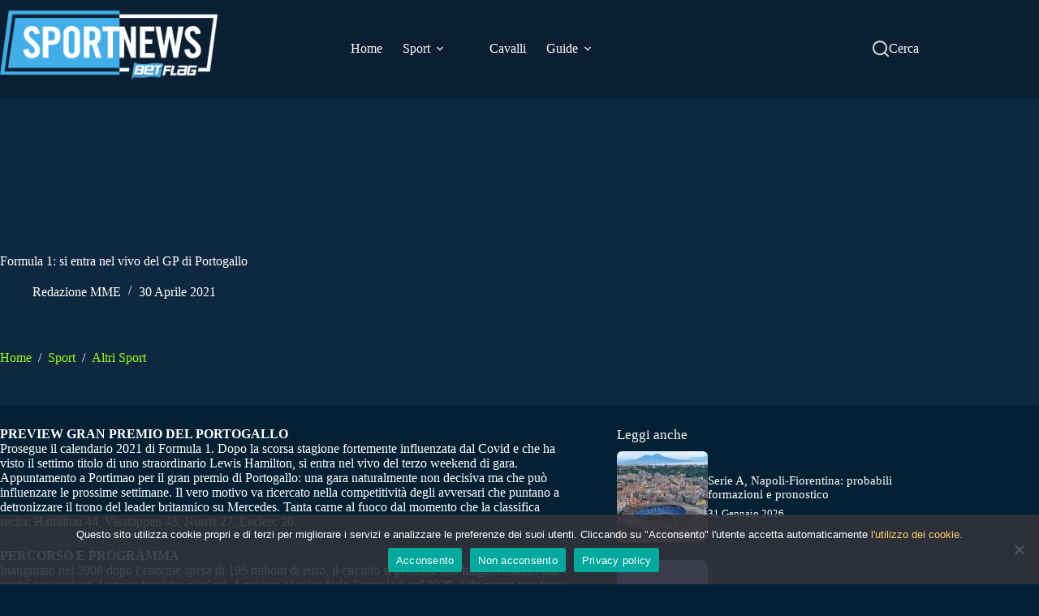

--- FILE ---
content_type: text/html; charset=UTF-8
request_url: https://sportnews.betflag.it/2021/04/30/formula-1-si-entra-nel-vivo-del-gp-di-portogallo/
body_size: 30638
content:
<!doctype html>
<html lang="it-IT">
<head>
	
	<meta charset="UTF-8">
	<meta name="viewport" content="width=device-width, initial-scale=1, maximum-scale=5, viewport-fit=cover">
	<link rel="profile" href="https://gmpg.org/xfn/11">

	<meta name='robots' content='index, follow, max-image-preview:large, max-snippet:-1, max-video-preview:-1' />
	<style>img:is([sizes="auto" i], [sizes^="auto," i]) { contain-intrinsic-size: 3000px 1500px }</style>
	
	<!-- This site is optimized with the Yoast SEO plugin v26.2 - https://yoast.com/wordpress/plugins/seo/ -->
	<title>Formula 1: si entra nel vivo del GP di Portogallo - Sportnews BetFlag</title>
	<meta name="description" content="Nel primo weekend di maggio va in scena il terzo gran premio della stagione. Chi vincerà sul circuito di Portimao in Portogallo?" />
	<link rel="canonical" href="https://sportnews.betflag.it/2021/04/30/formula-1-si-entra-nel-vivo-del-gp-di-portogallo/" />
	<meta property="og:locale" content="it_IT" />
	<meta property="og:type" content="article" />
	<meta property="og:title" content="Formula 1: si entra nel vivo del GP di Portogallo - Sportnews BetFlag" />
	<meta property="og:description" content="Nel primo weekend di maggio va in scena il terzo gran premio della stagione. Chi vincerà sul circuito di Portimao in Portogallo?" />
	<meta property="og:url" content="https://sportnews.betflag.it/2021/04/30/formula-1-si-entra-nel-vivo-del-gp-di-portogallo/" />
	<meta property="og:site_name" content="Sportnews BetFlag" />
	<meta property="article:published_time" content="2021-04-30T14:43:24+00:00" />
	<meta property="og:image" content="https://sportnews.betflag.it/wp-content/uploads/2015/01/Fotolia_21486322_Subscription_Monthly_XL.jpg" />
	<meta property="og:image:width" content="1000" />
	<meta property="og:image:height" content="563" />
	<meta property="og:image:type" content="image/jpeg" />
	<meta name="author" content="Redazione MME" />
	<meta name="twitter:card" content="summary_large_image" />
	<script type="application/ld+json" class="yoast-schema-graph">{"@context":"https://schema.org","@graph":[{"@type":"Article","@id":"https://sportnews.betflag.it/2021/04/30/formula-1-si-entra-nel-vivo-del-gp-di-portogallo/#article","isPartOf":{"@id":"https://sportnews.betflag.it/2021/04/30/formula-1-si-entra-nel-vivo-del-gp-di-portogallo/"},"author":{"name":"Redazione MME","@id":"https://sportnews.betflag.it/#/schema/person/b8c2b782790a24b45d0e3d84e562c2dd"},"headline":"Formula 1: si entra nel vivo del GP di Portogallo","datePublished":"2021-04-30T14:43:24+00:00","mainEntityOfPage":{"@id":"https://sportnews.betflag.it/2021/04/30/formula-1-si-entra-nel-vivo-del-gp-di-portogallo/"},"wordCount":227,"publisher":{"@id":"https://sportnews.betflag.it/#organization"},"image":{"@id":"https://sportnews.betflag.it/2021/04/30/formula-1-si-entra-nel-vivo-del-gp-di-portogallo/#primaryimage"},"thumbnailUrl":"/wp-content/uploads/2015/01/Fotolia_21486322_Subscription_Monthly_XL.jpg","keywords":["Formula 1","Gran Premio di Portogallo"],"articleSection":["Altri Sport"],"inLanguage":"it-IT"},{"@type":"WebPage","@id":"https://sportnews.betflag.it/2021/04/30/formula-1-si-entra-nel-vivo-del-gp-di-portogallo/","url":"https://sportnews.betflag.it/2021/04/30/formula-1-si-entra-nel-vivo-del-gp-di-portogallo/","name":"Formula 1: si entra nel vivo del GP di Portogallo - Sportnews BetFlag","isPartOf":{"@id":"https://sportnews.betflag.it/#website"},"primaryImageOfPage":{"@id":"https://sportnews.betflag.it/2021/04/30/formula-1-si-entra-nel-vivo-del-gp-di-portogallo/#primaryimage"},"image":{"@id":"https://sportnews.betflag.it/2021/04/30/formula-1-si-entra-nel-vivo-del-gp-di-portogallo/#primaryimage"},"thumbnailUrl":"/wp-content/uploads/2015/01/Fotolia_21486322_Subscription_Monthly_XL.jpg","datePublished":"2021-04-30T14:43:24+00:00","description":"Nel primo weekend di maggio va in scena il terzo gran premio della stagione. Chi vincerà sul circuito di Portimao in Portogallo?","breadcrumb":{"@id":"https://sportnews.betflag.it/2021/04/30/formula-1-si-entra-nel-vivo-del-gp-di-portogallo/#breadcrumb"},"inLanguage":"it-IT","potentialAction":[{"@type":"ReadAction","target":["https://sportnews.betflag.it/2021/04/30/formula-1-si-entra-nel-vivo-del-gp-di-portogallo/"]}]},{"@type":"ImageObject","inLanguage":"it-IT","@id":"https://sportnews.betflag.it/2021/04/30/formula-1-si-entra-nel-vivo-del-gp-di-portogallo/#primaryimage","url":"/wp-content/uploads/2015/01/Fotolia_21486322_Subscription_Monthly_XL.jpg","contentUrl":"/wp-content/uploads/2015/01/Fotolia_21486322_Subscription_Monthly_XL.jpg","width":1000,"height":563,"caption":"Formula 1, qualifiche gp spagna"},{"@type":"BreadcrumbList","@id":"https://sportnews.betflag.it/2021/04/30/formula-1-si-entra-nel-vivo-del-gp-di-portogallo/#breadcrumb","itemListElement":[{"@type":"ListItem","position":1,"name":"SportNews","item":"https://sportnews.betflag.it/"},{"@type":"ListItem","position":2,"name":"Sport","item":"https://sportnews.betflag.it/categoria/sport/"},{"@type":"ListItem","position":3,"name":"Altri Sport","item":"https://sportnews.betflag.it/categoria/sport/altrisport/"},{"@type":"ListItem","position":4,"name":"Formula 1: si entra nel vivo del GP di Portogallo"}]},{"@type":"WebSite","@id":"https://sportnews.betflag.it/#website","url":"https://sportnews.betflag.it/","name":"SportNews BetFlag","description":"","publisher":{"@id":"https://sportnews.betflag.it/#organization"},"potentialAction":[{"@type":"SearchAction","target":{"@type":"EntryPoint","urlTemplate":"https://sportnews.betflag.it/?s={search_term_string}"},"query-input":{"@type":"PropertyValueSpecification","valueRequired":true,"valueName":"search_term_string"}}],"inLanguage":"it-IT"},{"@type":"Organization","@id":"https://sportnews.betflag.it/#organization","name":"SportNews BetFlag","url":"https://sportnews.betflag.it/","logo":{"@type":"ImageObject","inLanguage":"it-IT","@id":"https://sportnews.betflag.it/#/schema/logo/image/","url":"/wp-content/uploads/2023/11/sportnews-betflag5.jpg","contentUrl":"/wp-content/uploads/2023/11/sportnews-betflag5.jpg","width":370,"height":120,"caption":"SportNews BetFlag"},"image":{"@id":"https://sportnews.betflag.it/#/schema/logo/image/"}},{"@type":"Person","@id":"https://sportnews.betflag.it/#/schema/person/b8c2b782790a24b45d0e3d84e562c2dd","name":"Redazione MME","image":{"@type":"ImageObject","inLanguage":"it-IT","@id":"https://sportnews.betflag.it/#/schema/person/image/","url":"https://secure.gravatar.com/avatar/ee642f94665044e762cfb2d2c5dc33136fa017818884dbf54a9468cfb25ecef6?s=96&d=mm&r=g","contentUrl":"https://secure.gravatar.com/avatar/ee642f94665044e762cfb2d2c5dc33136fa017818884dbf54a9468cfb25ecef6?s=96&d=mm&r=g","caption":"Redazione MME"},"description":"Questi contenuti sono a cura di MMEuropa, realtà editoriale che su Sportnews.BetFlag cura e sviluppa contenuti di informazione sportiva.","sameAs":["https://www.linkedin.com/company/mmeuropa/"],"url":"https://sportnews.betflag.it/author/agenzia/"}]}</script>
	<!-- / Yoast SEO plugin. -->


<link rel='dns-prefetch' href='//static.addtoany.com' />
<link rel="alternate" type="application/rss+xml" title="Sportnews BetFlag &raquo; Feed" href="https://sportnews.betflag.it/feed/" />

<link rel='stylesheet' id='blocksy-dynamic-global-css' href='/wp-content/uploads/blocksy/css/global.css?ver=86466' media='all' />
<link rel='stylesheet' id='wp-block-library-css' href='https://sportnews.betflag.it/wp-includes/css/dist/block-library/style.min.css?ver=6.8.3' media='all' />
<style id='global-styles-inline-css'>
:root{--wp--preset--aspect-ratio--square: 1;--wp--preset--aspect-ratio--4-3: 4/3;--wp--preset--aspect-ratio--3-4: 3/4;--wp--preset--aspect-ratio--3-2: 3/2;--wp--preset--aspect-ratio--2-3: 2/3;--wp--preset--aspect-ratio--16-9: 16/9;--wp--preset--aspect-ratio--9-16: 9/16;--wp--preset--color--black: #000000;--wp--preset--color--cyan-bluish-gray: #abb8c3;--wp--preset--color--white: #ffffff;--wp--preset--color--pale-pink: #f78da7;--wp--preset--color--vivid-red: #cf2e2e;--wp--preset--color--luminous-vivid-orange: #ff6900;--wp--preset--color--luminous-vivid-amber: #fcb900;--wp--preset--color--light-green-cyan: #7bdcb5;--wp--preset--color--vivid-green-cyan: #00d084;--wp--preset--color--pale-cyan-blue: #8ed1fc;--wp--preset--color--vivid-cyan-blue: #0693e3;--wp--preset--color--vivid-purple: #9b51e0;--wp--preset--color--palette-color-1: var(--theme-palette-color-1, #9AFF07);--wp--preset--color--palette-color-2: var(--theme-palette-color-2, #8CE806);--wp--preset--color--palette-color-3: var(--theme-palette-color-3, #ffffff);--wp--preset--color--palette-color-4: var(--theme-palette-color-4, #0E2841);--wp--preset--color--palette-color-5: var(--theme-palette-color-5, #ffffff);--wp--preset--color--palette-color-6: var(--theme-palette-color-6, #0E2841);--wp--preset--color--palette-color-7: var(--theme-palette-color-7, #0A1F32);--wp--preset--color--palette-color-8: var(--theme-palette-color-8, #0E2841);--wp--preset--gradient--vivid-cyan-blue-to-vivid-purple: linear-gradient(135deg,rgba(6,147,227,1) 0%,rgb(155,81,224) 100%);--wp--preset--gradient--light-green-cyan-to-vivid-green-cyan: linear-gradient(135deg,rgb(122,220,180) 0%,rgb(0,208,130) 100%);--wp--preset--gradient--luminous-vivid-amber-to-luminous-vivid-orange: linear-gradient(135deg,rgba(252,185,0,1) 0%,rgba(255,105,0,1) 100%);--wp--preset--gradient--luminous-vivid-orange-to-vivid-red: linear-gradient(135deg,rgba(255,105,0,1) 0%,rgb(207,46,46) 100%);--wp--preset--gradient--very-light-gray-to-cyan-bluish-gray: linear-gradient(135deg,rgb(238,238,238) 0%,rgb(169,184,195) 100%);--wp--preset--gradient--cool-to-warm-spectrum: linear-gradient(135deg,rgb(74,234,220) 0%,rgb(151,120,209) 20%,rgb(207,42,186) 40%,rgb(238,44,130) 60%,rgb(251,105,98) 80%,rgb(254,248,76) 100%);--wp--preset--gradient--blush-light-purple: linear-gradient(135deg,rgb(255,206,236) 0%,rgb(152,150,240) 100%);--wp--preset--gradient--blush-bordeaux: linear-gradient(135deg,rgb(254,205,165) 0%,rgb(254,45,45) 50%,rgb(107,0,62) 100%);--wp--preset--gradient--luminous-dusk: linear-gradient(135deg,rgb(255,203,112) 0%,rgb(199,81,192) 50%,rgb(65,88,208) 100%);--wp--preset--gradient--pale-ocean: linear-gradient(135deg,rgb(255,245,203) 0%,rgb(182,227,212) 50%,rgb(51,167,181) 100%);--wp--preset--gradient--electric-grass: linear-gradient(135deg,rgb(202,248,128) 0%,rgb(113,206,126) 100%);--wp--preset--gradient--midnight: linear-gradient(135deg,rgb(2,3,129) 0%,rgb(40,116,252) 100%);--wp--preset--gradient--juicy-peach: linear-gradient(to right, #ffecd2 0%, #fcb69f 100%);--wp--preset--gradient--young-passion: linear-gradient(to right, #ff8177 0%, #ff867a 0%, #ff8c7f 21%, #f99185 52%, #cf556c 78%, #b12a5b 100%);--wp--preset--gradient--true-sunset: linear-gradient(to right, #fa709a 0%, #fee140 100%);--wp--preset--gradient--morpheus-den: linear-gradient(to top, #30cfd0 0%, #330867 100%);--wp--preset--gradient--plum-plate: linear-gradient(135deg, #667eea 0%, #764ba2 100%);--wp--preset--gradient--aqua-splash: linear-gradient(15deg, #13547a 0%, #80d0c7 100%);--wp--preset--gradient--love-kiss: linear-gradient(to top, #ff0844 0%, #ffb199 100%);--wp--preset--gradient--new-retrowave: linear-gradient(to top, #3b41c5 0%, #a981bb 49%, #ffc8a9 100%);--wp--preset--gradient--plum-bath: linear-gradient(to top, #cc208e 0%, #6713d2 100%);--wp--preset--gradient--high-flight: linear-gradient(to right, #0acffe 0%, #495aff 100%);--wp--preset--gradient--teen-party: linear-gradient(-225deg, #FF057C 0%, #8D0B93 50%, #321575 100%);--wp--preset--gradient--fabled-sunset: linear-gradient(-225deg, #231557 0%, #44107A 29%, #FF1361 67%, #FFF800 100%);--wp--preset--gradient--arielle-smile: radial-gradient(circle 248px at center, #16d9e3 0%, #30c7ec 47%, #46aef7 100%);--wp--preset--gradient--itmeo-branding: linear-gradient(180deg, #2af598 0%, #009efd 100%);--wp--preset--gradient--deep-blue: linear-gradient(to right, #6a11cb 0%, #2575fc 100%);--wp--preset--gradient--strong-bliss: linear-gradient(to right, #f78ca0 0%, #f9748f 19%, #fd868c 60%, #fe9a8b 100%);--wp--preset--gradient--sweet-period: linear-gradient(to top, #3f51b1 0%, #5a55ae 13%, #7b5fac 25%, #8f6aae 38%, #a86aa4 50%, #cc6b8e 62%, #f18271 75%, #f3a469 87%, #f7c978 100%);--wp--preset--gradient--purple-division: linear-gradient(to top, #7028e4 0%, #e5b2ca 100%);--wp--preset--gradient--cold-evening: linear-gradient(to top, #0c3483 0%, #a2b6df 100%, #6b8cce 100%, #a2b6df 100%);--wp--preset--gradient--mountain-rock: linear-gradient(to right, #868f96 0%, #596164 100%);--wp--preset--gradient--desert-hump: linear-gradient(to top, #c79081 0%, #dfa579 100%);--wp--preset--gradient--ethernal-constance: linear-gradient(to top, #09203f 0%, #537895 100%);--wp--preset--gradient--happy-memories: linear-gradient(-60deg, #ff5858 0%, #f09819 100%);--wp--preset--gradient--grown-early: linear-gradient(to top, #0ba360 0%, #3cba92 100%);--wp--preset--gradient--morning-salad: linear-gradient(-225deg, #B7F8DB 0%, #50A7C2 100%);--wp--preset--gradient--night-call: linear-gradient(-225deg, #AC32E4 0%, #7918F2 48%, #4801FF 100%);--wp--preset--gradient--mind-crawl: linear-gradient(-225deg, #473B7B 0%, #3584A7 51%, #30D2BE 100%);--wp--preset--gradient--angel-care: linear-gradient(-225deg, #FFE29F 0%, #FFA99F 48%, #FF719A 100%);--wp--preset--gradient--juicy-cake: linear-gradient(to top, #e14fad 0%, #f9d423 100%);--wp--preset--gradient--rich-metal: linear-gradient(to right, #d7d2cc 0%, #304352 100%);--wp--preset--gradient--mole-hall: linear-gradient(-20deg, #616161 0%, #9bc5c3 100%);--wp--preset--gradient--cloudy-knoxville: linear-gradient(120deg, #fdfbfb 0%, #ebedee 100%);--wp--preset--gradient--soft-grass: linear-gradient(to top, #c1dfc4 0%, #deecdd 100%);--wp--preset--gradient--saint-petersburg: linear-gradient(135deg, #f5f7fa 0%, #c3cfe2 100%);--wp--preset--gradient--everlasting-sky: linear-gradient(135deg, #fdfcfb 0%, #e2d1c3 100%);--wp--preset--gradient--kind-steel: linear-gradient(-20deg, #e9defa 0%, #fbfcdb 100%);--wp--preset--gradient--over-sun: linear-gradient(60deg, #abecd6 0%, #fbed96 100%);--wp--preset--gradient--premium-white: linear-gradient(to top, #d5d4d0 0%, #d5d4d0 1%, #eeeeec 31%, #efeeec 75%, #e9e9e7 100%);--wp--preset--gradient--clean-mirror: linear-gradient(45deg, #93a5cf 0%, #e4efe9 100%);--wp--preset--gradient--wild-apple: linear-gradient(to top, #d299c2 0%, #fef9d7 100%);--wp--preset--gradient--snow-again: linear-gradient(to top, #e6e9f0 0%, #eef1f5 100%);--wp--preset--gradient--confident-cloud: linear-gradient(to top, #dad4ec 0%, #dad4ec 1%, #f3e7e9 100%);--wp--preset--gradient--glass-water: linear-gradient(to top, #dfe9f3 0%, white 100%);--wp--preset--gradient--perfect-white: linear-gradient(-225deg, #E3FDF5 0%, #FFE6FA 100%);--wp--preset--font-size--small: 13px;--wp--preset--font-size--medium: 20px;--wp--preset--font-size--large: clamp(22px, 1.375rem + ((1vw - 3.2px) * 0.625), 30px);--wp--preset--font-size--x-large: clamp(30px, 1.875rem + ((1vw - 3.2px) * 1.563), 50px);--wp--preset--font-size--xx-large: clamp(45px, 2.813rem + ((1vw - 3.2px) * 2.734), 80px);--wp--preset--spacing--20: 0.44rem;--wp--preset--spacing--30: 0.67rem;--wp--preset--spacing--40: 1rem;--wp--preset--spacing--50: 1.5rem;--wp--preset--spacing--60: 2.25rem;--wp--preset--spacing--70: 3.38rem;--wp--preset--spacing--80: 5.06rem;--wp--preset--shadow--natural: 6px 6px 9px rgba(0, 0, 0, 0.2);--wp--preset--shadow--deep: 12px 12px 50px rgba(0, 0, 0, 0.4);--wp--preset--shadow--sharp: 6px 6px 0px rgba(0, 0, 0, 0.2);--wp--preset--shadow--outlined: 6px 6px 0px -3px rgba(255, 255, 255, 1), 6px 6px rgba(0, 0, 0, 1);--wp--preset--shadow--crisp: 6px 6px 0px rgba(0, 0, 0, 1);}:root { --wp--style--global--content-size: var(--theme-block-max-width);--wp--style--global--wide-size: var(--theme-block-wide-max-width); }:where(body) { margin: 0; }.wp-site-blocks > .alignleft { float: left; margin-right: 2em; }.wp-site-blocks > .alignright { float: right; margin-left: 2em; }.wp-site-blocks > .aligncenter { justify-content: center; margin-left: auto; margin-right: auto; }:where(.wp-site-blocks) > * { margin-block-start: var(--theme-content-spacing); margin-block-end: 0; }:where(.wp-site-blocks) > :first-child { margin-block-start: 0; }:where(.wp-site-blocks) > :last-child { margin-block-end: 0; }:root { --wp--style--block-gap: var(--theme-content-spacing); }:root :where(.is-layout-flow) > :first-child{margin-block-start: 0;}:root :where(.is-layout-flow) > :last-child{margin-block-end: 0;}:root :where(.is-layout-flow) > *{margin-block-start: var(--theme-content-spacing);margin-block-end: 0;}:root :where(.is-layout-constrained) > :first-child{margin-block-start: 0;}:root :where(.is-layout-constrained) > :last-child{margin-block-end: 0;}:root :where(.is-layout-constrained) > *{margin-block-start: var(--theme-content-spacing);margin-block-end: 0;}:root :where(.is-layout-flex){gap: var(--theme-content-spacing);}:root :where(.is-layout-grid){gap: var(--theme-content-spacing);}.is-layout-flow > .alignleft{float: left;margin-inline-start: 0;margin-inline-end: 2em;}.is-layout-flow > .alignright{float: right;margin-inline-start: 2em;margin-inline-end: 0;}.is-layout-flow > .aligncenter{margin-left: auto !important;margin-right: auto !important;}.is-layout-constrained > .alignleft{float: left;margin-inline-start: 0;margin-inline-end: 2em;}.is-layout-constrained > .alignright{float: right;margin-inline-start: 2em;margin-inline-end: 0;}.is-layout-constrained > .aligncenter{margin-left: auto !important;margin-right: auto !important;}.is-layout-constrained > :where(:not(.alignleft):not(.alignright):not(.alignfull)){max-width: var(--wp--style--global--content-size);margin-left: auto !important;margin-right: auto !important;}.is-layout-constrained > .alignwide{max-width: var(--wp--style--global--wide-size);}body .is-layout-flex{display: flex;}.is-layout-flex{flex-wrap: wrap;align-items: center;}.is-layout-flex > :is(*, div){margin: 0;}body .is-layout-grid{display: grid;}.is-layout-grid > :is(*, div){margin: 0;}body{padding-top: 0px;padding-right: 0px;padding-bottom: 0px;padding-left: 0px;}.has-black-color{color: var(--wp--preset--color--black) !important;}.has-cyan-bluish-gray-color{color: var(--wp--preset--color--cyan-bluish-gray) !important;}.has-white-color{color: var(--wp--preset--color--white) !important;}.has-pale-pink-color{color: var(--wp--preset--color--pale-pink) !important;}.has-vivid-red-color{color: var(--wp--preset--color--vivid-red) !important;}.has-luminous-vivid-orange-color{color: var(--wp--preset--color--luminous-vivid-orange) !important;}.has-luminous-vivid-amber-color{color: var(--wp--preset--color--luminous-vivid-amber) !important;}.has-light-green-cyan-color{color: var(--wp--preset--color--light-green-cyan) !important;}.has-vivid-green-cyan-color{color: var(--wp--preset--color--vivid-green-cyan) !important;}.has-pale-cyan-blue-color{color: var(--wp--preset--color--pale-cyan-blue) !important;}.has-vivid-cyan-blue-color{color: var(--wp--preset--color--vivid-cyan-blue) !important;}.has-vivid-purple-color{color: var(--wp--preset--color--vivid-purple) !important;}.has-palette-color-1-color{color: var(--wp--preset--color--palette-color-1) !important;}.has-palette-color-2-color{color: var(--wp--preset--color--palette-color-2) !important;}.has-palette-color-3-color{color: var(--wp--preset--color--palette-color-3) !important;}.has-palette-color-4-color{color: var(--wp--preset--color--palette-color-4) !important;}.has-palette-color-5-color{color: var(--wp--preset--color--palette-color-5) !important;}.has-palette-color-6-color{color: var(--wp--preset--color--palette-color-6) !important;}.has-palette-color-7-color{color: var(--wp--preset--color--palette-color-7) !important;}.has-palette-color-8-color{color: var(--wp--preset--color--palette-color-8) !important;}.has-black-background-color{background-color: var(--wp--preset--color--black) !important;}.has-cyan-bluish-gray-background-color{background-color: var(--wp--preset--color--cyan-bluish-gray) !important;}.has-white-background-color{background-color: var(--wp--preset--color--white) !important;}.has-pale-pink-background-color{background-color: var(--wp--preset--color--pale-pink) !important;}.has-vivid-red-background-color{background-color: var(--wp--preset--color--vivid-red) !important;}.has-luminous-vivid-orange-background-color{background-color: var(--wp--preset--color--luminous-vivid-orange) !important;}.has-luminous-vivid-amber-background-color{background-color: var(--wp--preset--color--luminous-vivid-amber) !important;}.has-light-green-cyan-background-color{background-color: var(--wp--preset--color--light-green-cyan) !important;}.has-vivid-green-cyan-background-color{background-color: var(--wp--preset--color--vivid-green-cyan) !important;}.has-pale-cyan-blue-background-color{background-color: var(--wp--preset--color--pale-cyan-blue) !important;}.has-vivid-cyan-blue-background-color{background-color: var(--wp--preset--color--vivid-cyan-blue) !important;}.has-vivid-purple-background-color{background-color: var(--wp--preset--color--vivid-purple) !important;}.has-palette-color-1-background-color{background-color: var(--wp--preset--color--palette-color-1) !important;}.has-palette-color-2-background-color{background-color: var(--wp--preset--color--palette-color-2) !important;}.has-palette-color-3-background-color{background-color: var(--wp--preset--color--palette-color-3) !important;}.has-palette-color-4-background-color{background-color: var(--wp--preset--color--palette-color-4) !important;}.has-palette-color-5-background-color{background-color: var(--wp--preset--color--palette-color-5) !important;}.has-palette-color-6-background-color{background-color: var(--wp--preset--color--palette-color-6) !important;}.has-palette-color-7-background-color{background-color: var(--wp--preset--color--palette-color-7) !important;}.has-palette-color-8-background-color{background-color: var(--wp--preset--color--palette-color-8) !important;}.has-black-border-color{border-color: var(--wp--preset--color--black) !important;}.has-cyan-bluish-gray-border-color{border-color: var(--wp--preset--color--cyan-bluish-gray) !important;}.has-white-border-color{border-color: var(--wp--preset--color--white) !important;}.has-pale-pink-border-color{border-color: var(--wp--preset--color--pale-pink) !important;}.has-vivid-red-border-color{border-color: var(--wp--preset--color--vivid-red) !important;}.has-luminous-vivid-orange-border-color{border-color: var(--wp--preset--color--luminous-vivid-orange) !important;}.has-luminous-vivid-amber-border-color{border-color: var(--wp--preset--color--luminous-vivid-amber) !important;}.has-light-green-cyan-border-color{border-color: var(--wp--preset--color--light-green-cyan) !important;}.has-vivid-green-cyan-border-color{border-color: var(--wp--preset--color--vivid-green-cyan) !important;}.has-pale-cyan-blue-border-color{border-color: var(--wp--preset--color--pale-cyan-blue) !important;}.has-vivid-cyan-blue-border-color{border-color: var(--wp--preset--color--vivid-cyan-blue) !important;}.has-vivid-purple-border-color{border-color: var(--wp--preset--color--vivid-purple) !important;}.has-palette-color-1-border-color{border-color: var(--wp--preset--color--palette-color-1) !important;}.has-palette-color-2-border-color{border-color: var(--wp--preset--color--palette-color-2) !important;}.has-palette-color-3-border-color{border-color: var(--wp--preset--color--palette-color-3) !important;}.has-palette-color-4-border-color{border-color: var(--wp--preset--color--palette-color-4) !important;}.has-palette-color-5-border-color{border-color: var(--wp--preset--color--palette-color-5) !important;}.has-palette-color-6-border-color{border-color: var(--wp--preset--color--palette-color-6) !important;}.has-palette-color-7-border-color{border-color: var(--wp--preset--color--palette-color-7) !important;}.has-palette-color-8-border-color{border-color: var(--wp--preset--color--palette-color-8) !important;}.has-vivid-cyan-blue-to-vivid-purple-gradient-background{background: var(--wp--preset--gradient--vivid-cyan-blue-to-vivid-purple) !important;}.has-light-green-cyan-to-vivid-green-cyan-gradient-background{background: var(--wp--preset--gradient--light-green-cyan-to-vivid-green-cyan) !important;}.has-luminous-vivid-amber-to-luminous-vivid-orange-gradient-background{background: var(--wp--preset--gradient--luminous-vivid-amber-to-luminous-vivid-orange) !important;}.has-luminous-vivid-orange-to-vivid-red-gradient-background{background: var(--wp--preset--gradient--luminous-vivid-orange-to-vivid-red) !important;}.has-very-light-gray-to-cyan-bluish-gray-gradient-background{background: var(--wp--preset--gradient--very-light-gray-to-cyan-bluish-gray) !important;}.has-cool-to-warm-spectrum-gradient-background{background: var(--wp--preset--gradient--cool-to-warm-spectrum) !important;}.has-blush-light-purple-gradient-background{background: var(--wp--preset--gradient--blush-light-purple) !important;}.has-blush-bordeaux-gradient-background{background: var(--wp--preset--gradient--blush-bordeaux) !important;}.has-luminous-dusk-gradient-background{background: var(--wp--preset--gradient--luminous-dusk) !important;}.has-pale-ocean-gradient-background{background: var(--wp--preset--gradient--pale-ocean) !important;}.has-electric-grass-gradient-background{background: var(--wp--preset--gradient--electric-grass) !important;}.has-midnight-gradient-background{background: var(--wp--preset--gradient--midnight) !important;}.has-juicy-peach-gradient-background{background: var(--wp--preset--gradient--juicy-peach) !important;}.has-young-passion-gradient-background{background: var(--wp--preset--gradient--young-passion) !important;}.has-true-sunset-gradient-background{background: var(--wp--preset--gradient--true-sunset) !important;}.has-morpheus-den-gradient-background{background: var(--wp--preset--gradient--morpheus-den) !important;}.has-plum-plate-gradient-background{background: var(--wp--preset--gradient--plum-plate) !important;}.has-aqua-splash-gradient-background{background: var(--wp--preset--gradient--aqua-splash) !important;}.has-love-kiss-gradient-background{background: var(--wp--preset--gradient--love-kiss) !important;}.has-new-retrowave-gradient-background{background: var(--wp--preset--gradient--new-retrowave) !important;}.has-plum-bath-gradient-background{background: var(--wp--preset--gradient--plum-bath) !important;}.has-high-flight-gradient-background{background: var(--wp--preset--gradient--high-flight) !important;}.has-teen-party-gradient-background{background: var(--wp--preset--gradient--teen-party) !important;}.has-fabled-sunset-gradient-background{background: var(--wp--preset--gradient--fabled-sunset) !important;}.has-arielle-smile-gradient-background{background: var(--wp--preset--gradient--arielle-smile) !important;}.has-itmeo-branding-gradient-background{background: var(--wp--preset--gradient--itmeo-branding) !important;}.has-deep-blue-gradient-background{background: var(--wp--preset--gradient--deep-blue) !important;}.has-strong-bliss-gradient-background{background: var(--wp--preset--gradient--strong-bliss) !important;}.has-sweet-period-gradient-background{background: var(--wp--preset--gradient--sweet-period) !important;}.has-purple-division-gradient-background{background: var(--wp--preset--gradient--purple-division) !important;}.has-cold-evening-gradient-background{background: var(--wp--preset--gradient--cold-evening) !important;}.has-mountain-rock-gradient-background{background: var(--wp--preset--gradient--mountain-rock) !important;}.has-desert-hump-gradient-background{background: var(--wp--preset--gradient--desert-hump) !important;}.has-ethernal-constance-gradient-background{background: var(--wp--preset--gradient--ethernal-constance) !important;}.has-happy-memories-gradient-background{background: var(--wp--preset--gradient--happy-memories) !important;}.has-grown-early-gradient-background{background: var(--wp--preset--gradient--grown-early) !important;}.has-morning-salad-gradient-background{background: var(--wp--preset--gradient--morning-salad) !important;}.has-night-call-gradient-background{background: var(--wp--preset--gradient--night-call) !important;}.has-mind-crawl-gradient-background{background: var(--wp--preset--gradient--mind-crawl) !important;}.has-angel-care-gradient-background{background: var(--wp--preset--gradient--angel-care) !important;}.has-juicy-cake-gradient-background{background: var(--wp--preset--gradient--juicy-cake) !important;}.has-rich-metal-gradient-background{background: var(--wp--preset--gradient--rich-metal) !important;}.has-mole-hall-gradient-background{background: var(--wp--preset--gradient--mole-hall) !important;}.has-cloudy-knoxville-gradient-background{background: var(--wp--preset--gradient--cloudy-knoxville) !important;}.has-soft-grass-gradient-background{background: var(--wp--preset--gradient--soft-grass) !important;}.has-saint-petersburg-gradient-background{background: var(--wp--preset--gradient--saint-petersburg) !important;}.has-everlasting-sky-gradient-background{background: var(--wp--preset--gradient--everlasting-sky) !important;}.has-kind-steel-gradient-background{background: var(--wp--preset--gradient--kind-steel) !important;}.has-over-sun-gradient-background{background: var(--wp--preset--gradient--over-sun) !important;}.has-premium-white-gradient-background{background: var(--wp--preset--gradient--premium-white) !important;}.has-clean-mirror-gradient-background{background: var(--wp--preset--gradient--clean-mirror) !important;}.has-wild-apple-gradient-background{background: var(--wp--preset--gradient--wild-apple) !important;}.has-snow-again-gradient-background{background: var(--wp--preset--gradient--snow-again) !important;}.has-confident-cloud-gradient-background{background: var(--wp--preset--gradient--confident-cloud) !important;}.has-glass-water-gradient-background{background: var(--wp--preset--gradient--glass-water) !important;}.has-perfect-white-gradient-background{background: var(--wp--preset--gradient--perfect-white) !important;}.has-small-font-size{font-size: var(--wp--preset--font-size--small) !important;}.has-medium-font-size{font-size: var(--wp--preset--font-size--medium) !important;}.has-large-font-size{font-size: var(--wp--preset--font-size--large) !important;}.has-x-large-font-size{font-size: var(--wp--preset--font-size--x-large) !important;}.has-xx-large-font-size{font-size: var(--wp--preset--font-size--xx-large) !important;}
:root :where(.wp-block-pullquote){font-size: clamp(0.984em, 0.984rem + ((1vw - 0.2em) * 0.645), 1.5em);line-height: 1.6;}
</style>
<link rel='stylesheet' id='contact-form-7-css' href='/wp-content/plugins/contact-form-7/includes/css/styles.css?ver=6.1.3' media='all' />
<link rel='stylesheet' id='cookie-notice-front-css' href='/wp-content/plugins/cookie-notice/css/front.min.css?ver=2.5.8' media='all' />
<link rel='stylesheet' id='ct-main-styles-css' href='/wp-content/themes/blocksy/static/bundle/main.min.css?ver=2.1.22' media='all' />
<link rel='stylesheet' id='ct-admin-frontend-styles-css' href='/wp-content/themes/blocksy/static/bundle/admin-frontend.min.css?ver=2.1.22' media='all' />
<link rel='stylesheet' id='ct-cf-7-styles-css' href='/wp-content/themes/blocksy/static/bundle/cf-7.min.css?ver=2.1.22' media='all' />
<link rel='stylesheet' id='chld_thm_cfg_child-css' href='/wp-content/themes/blocksy-child-sportnews/style.css?ver=6.8.3' media='all' />
<link rel='stylesheet' id='blocksy-fonts-font-source-google-css' href='/wp-content/uploads/fonts/8858b10631fd074b549bd901487784aa/font.css?v=1765381050' media='all' />
<link rel='stylesheet' id='ct-page-title-styles-css' href='/wp-content/themes/blocksy/static/bundle/page-title.min.css?ver=2.1.22' media='all' />
<link rel='stylesheet' id='ct-sidebar-styles-css' href='/wp-content/themes/blocksy/static/bundle/sidebar.min.css?ver=2.1.22' media='all' />
<link rel='stylesheet' id='ct-author-box-styles-css' href='/wp-content/themes/blocksy/static/bundle/author-box.min.css?ver=2.1.22' media='all' />
<link rel='stylesheet' id='ct-stackable-styles-css' href='/wp-content/themes/blocksy/static/bundle/stackable.min.css?ver=2.1.22' media='all' />
<link rel='stylesheet' id='ct-wpforms-styles-css' href='/wp-content/themes/blocksy/static/bundle/wpforms.min.css?ver=2.1.22' media='all' />
<link rel='stylesheet' id='addtoany-css' href='/wp-content/plugins/add-to-any/addtoany.min.css?ver=1.16' media='all' />
<link rel='stylesheet' id='blocksy-ext-trending-styles-css' href='/wp-content/plugins/blocksy-companion/framework/extensions/trending/static/bundle/main.min.css?ver=2.1.22' media='all' />
<script id="addtoany-core-js-before">
window.a2a_config=window.a2a_config||{};a2a_config.callbacks=[];a2a_config.overlays=[];a2a_config.templates={};a2a_localize = {
	Share: "Condividi",
	Save: "Salva",
	Subscribe: "Abbonati",
	Email: "Email",
	Bookmark: "Segnalibro",
	ShowAll: "espandi",
	ShowLess: "comprimi",
	FindServices: "Trova servizi",
	FindAnyServiceToAddTo: "Trova subito un servizio da aggiungere",
	PoweredBy: "Powered by",
	ShareViaEmail: "Condividi via email",
	SubscribeViaEmail: "Iscriviti via email",
	BookmarkInYourBrowser: "Aggiungi ai segnalibri",
	BookmarkInstructions: "Premi Ctrl+D o \u2318+D per mettere questa pagina nei preferiti",
	AddToYourFavorites: "Aggiungi ai favoriti",
	SendFromWebOrProgram: "Invia da qualsiasi indirizzo email o programma di posta elettronica",
	EmailProgram: "Programma di posta elettronica",
	More: "Di più&#8230;",
	ThanksForSharing: "Grazie per la condivisione!",
	ThanksForFollowing: "Thanks for following!"
};
</script>
<script defer src="https://static.addtoany.com/menu/page.js" id="addtoany-core-js"></script>
<script src="https://sportnews.betflag.it/wp-includes/js/jquery/jquery.min.js?ver=3.7.1" id="jquery-core-js"></script>
<script src="https://sportnews.betflag.it/wp-includes/js/jquery/jquery-migrate.min.js?ver=3.4.1" id="jquery-migrate-js"></script>
<script defer src="/wp-content/plugins/add-to-any/addtoany.min.js?ver=1.1" id="addtoany-jquery-js"></script>
<link rel="https://api.w.org/" href="https://sportnews.betflag.it/wp-json/" /><link rel="alternate" title="JSON" type="application/json" href="https://sportnews.betflag.it/wp-json/wp/v2/posts/6884" /><link rel="EditURI" type="application/rsd+xml" title="RSD" href="https://sportnews.betflag.it/xmlrpc.php?rsd" />
<meta name="generator" content="WordPress 6.8.3" />
<link rel='shortlink' href='https://sportnews.betflag.it/?p=6884' />
<link rel="alternate" title="oEmbed (JSON)" type="application/json+oembed" href="https://sportnews.betflag.it/wp-json/oembed/1.0/embed?url=https%3A%2F%2Fsportnews.betflag.it%2F2021%2F04%2F30%2Fformula-1-si-entra-nel-vivo-del-gp-di-portogallo%2F" />
<link rel="alternate" title="oEmbed (XML)" type="text/xml+oembed" href="https://sportnews.betflag.it/wp-json/oembed/1.0/embed?url=https%3A%2F%2Fsportnews.betflag.it%2F2021%2F04%2F30%2Fformula-1-si-entra-nel-vivo-del-gp-di-portogallo%2F&#038;format=xml" />

		<script>
		(function(h,o,t,j,a,r){
			h.hj=h.hj||function(){(h.hj.q=h.hj.q||[]).push(arguments)};
			h._hjSettings={hjid:478528,hjsv:5};
			a=o.getElementsByTagName('head')[0];
			r=o.createElement('script');r.async=1;
			r.src=t+h._hjSettings.hjid+j+h._hjSettings.hjsv;
			a.appendChild(r);
		})(window,document,'//static.hotjar.com/c/hotjar-','.js?sv=');
		</script>
		<noscript><link rel='stylesheet' href='/wp-content/themes/blocksy/static/bundle/no-scripts.min.css' type='text/css'></noscript>
<script>(()=>{var o=[],i={};["on","off","toggle","show"].forEach((l=>{i[l]=function(){o.push([l,arguments])}})),window.Boxzilla=i,window.boxzilla_queue=o})();</script><link rel="icon" href="/wp-content/uploads/2025/12/cropped-01-32x32.png" sizes="32x32" />
<link rel="icon" href="/wp-content/uploads/2025/12/cropped-01-192x192.png" sizes="192x192" />
<link rel="apple-touch-icon" href="/wp-content/uploads/2025/12/cropped-01-180x180.png" />
<meta name="msapplication-TileImage" content="/wp-content/uploads/2025/12/cropped-01-270x270.png" />
		<style id="wp-custom-css">
			/** about us page **/
.ct-custom.elementor-widget-image-box,
.ct-custom .elementor-widget-container {
	height: 100%;
}

.ct-custom .elementor-widget-container {
	overflow: hidden;
}

.ct-custom .elementor-image-box-content {
	padding: 0 30px;
}
.table-container {
  width: 100%;
  overflow-x: auto; /* permette lo scroll orizzontale su schermi piccoli */
  -webkit-overflow-scrolling: touch;
}

.responsive-table {
  width: 100%;
  border-collapse: collapse;
  text-align: center;
  font-size: 0.95rem;
  min-width: 600px; /* opzionale, mantiene leggibilità su mobile */
}

.responsive-table th,
.responsive-table td {
  border: 1px solid #ddd;
  padding: 8px;
}

.responsive-table th {
  background-color: #f2f2f2;
  font-weight: bold;
}

@media (max-width: 768px) {
  .responsive-table {
    font-size: 0.85rem;
  }
  .responsive-table th,
  .responsive-table td {
    padding: 6px;
  }
}

.archive .page-title .archive-label { display: none; }

		</style>
			</head>


<body class="wp-singular post-template-default single single-post postid-6884 single-format-standard wp-custom-logo wp-embed-responsive wp-theme-blocksy wp-child-theme-blocksy-child-sportnews cookies-not-set stk--is-blocksy-theme stk-has-block-style-inheritance" data-link="type-2" data-prefix="single_blog_post" data-header="type-1:sticky" data-footer="type-1" itemscope="itemscope" itemtype="https://schema.org/Blog">

<a class="skip-link screen-reader-text" href="#main">Salta al contenuto</a><div class="ct-drawer-canvas" data-location="start">
		<div id="search-modal" class="ct-panel" data-behaviour="modal" role="dialog" aria-label="Modal ricerca" inert>
			<div class="ct-panel-actions">
				<button class="ct-toggle-close" data-type="type-1" aria-label="Chiudi la ricerca modale">
					<svg class="ct-icon" width="12" height="12" viewBox="0 0 15 15"><path d="M1 15a1 1 0 01-.71-.29 1 1 0 010-1.41l5.8-5.8-5.8-5.8A1 1 0 011.7.29l5.8 5.8 5.8-5.8a1 1 0 011.41 1.41l-5.8 5.8 5.8 5.8a1 1 0 01-1.41 1.41l-5.8-5.8-5.8 5.8A1 1 0 011 15z"/></svg>				</button>
			</div>

			<div class="ct-panel-content">
				

<form role="search" method="get" class="ct-search-form"  action="https://sportnews.betflag.it/" aria-haspopup="listbox" data-live-results="thumbs">

	<input 
		type="search" class="modal-field"		placeholder="Cerca"
		value=""
		name="s"
		autocomplete="off"
		title="Cerca per..."
		aria-label="Cerca per..."
			>

	<div class="ct-search-form-controls">
		
		<button type="submit" class="wp-element-button" data-button="icon" aria-label="Pulsante di ricerca">
			<svg class="ct-icon ct-search-button-content" aria-hidden="true" width="15" height="15" viewBox="0 0 15 15"><path d="M14.8,13.7L12,11c0.9-1.2,1.5-2.6,1.5-4.2c0-3.7-3-6.8-6.8-6.8S0,3,0,6.8s3,6.8,6.8,6.8c1.6,0,3.1-0.6,4.2-1.5l2.8,2.8c0.1,0.1,0.3,0.2,0.5,0.2s0.4-0.1,0.5-0.2C15.1,14.5,15.1,14,14.8,13.7z M1.5,6.8c0-2.9,2.4-5.2,5.2-5.2S12,3.9,12,6.8S9.6,12,6.8,12S1.5,9.6,1.5,6.8z"/></svg>
			<span class="ct-ajax-loader">
				<svg viewBox="0 0 24 24">
					<circle cx="12" cy="12" r="10" opacity="0.2" fill="none" stroke="currentColor" stroke-miterlimit="10" stroke-width="2"/>

					<path d="m12,2c5.52,0,10,4.48,10,10" fill="none" stroke="currentColor" stroke-linecap="round" stroke-miterlimit="10" stroke-width="2">
						<animateTransform
							attributeName="transform"
							attributeType="XML"
							type="rotate"
							dur="0.6s"
							from="0 12 12"
							to="360 12 12"
							repeatCount="indefinite"
						/>
					</path>
				</svg>
			</span>
		</button>

		
					<input type="hidden" name="ct_post_type" value="post:page">
		
		

		<input type="hidden" value="78e287f80e" class="ct-live-results-nonce">	</div>

			<div class="screen-reader-text" aria-live="polite" role="status">
			Nessun risultato		</div>
	
</form>


			</div>
		</div>

		<div id="offcanvas" class="ct-panel ct-header" data-behaviour="right-side" role="dialog" aria-label="Modal offcanvas" inert=""><div class="ct-panel-inner">
		<div class="ct-panel-actions">
			
			<button class="ct-toggle-close" data-type="type-1" aria-label="Chiudi il carrello">
				<svg class="ct-icon" width="12" height="12" viewBox="0 0 15 15"><path d="M1 15a1 1 0 01-.71-.29 1 1 0 010-1.41l5.8-5.8-5.8-5.8A1 1 0 011.7.29l5.8 5.8 5.8-5.8a1 1 0 011.41 1.41l-5.8 5.8 5.8 5.8a1 1 0 01-1.41 1.41l-5.8-5.8-5.8 5.8A1 1 0 011 15z"/></svg>
			</button>
		</div>
		<div class="ct-panel-content" data-device="desktop"><div class="ct-panel-content-inner"></div></div><div class="ct-panel-content" data-device="mobile"><div class="ct-panel-content-inner">
<a href="https://sportnews.betflag.it/" class="site-logo-container" data-id="offcanvas-logo" rel="home" itemprop="url">
			<img width="1163" height="391" src="/wp-content/uploads/2025/12/sportnews_betflag_logo.png" class="default-logo" alt="Sportnews BetFlag" decoding="async" srcset="/wp-content/uploads/2025/12/sportnews_betflag_logo.png 1163w, /wp-content/uploads/2025/12/sportnews_betflag_logo-300x101.png 300w, /wp-content/uploads/2025/12/sportnews_betflag_logo-1024x344.png 1024w, /wp-content/uploads/2025/12/sportnews_betflag_logo-768x258.png 768w" sizes="(max-width: 1163px) 100vw, 1163px" />	</a>


<nav
	class="mobile-menu menu-container has-submenu"
	data-id="mobile-menu" data-interaction="click" data-toggle-type="type-1" data-submenu-dots="yes"	aria-label="Menu principale">

	<ul id="menu-menu-principale-1" class=""><li class="menu-item menu-item-type-post_type menu-item-object-page menu-item-home menu-item-52130"><a href="https://sportnews.betflag.it/" class="ct-menu-link">Home</a></li>
<li class="menu-item menu-item-type-taxonomy menu-item-object-category current-post-ancestor menu-item-has-children menu-item-52115"><span class="ct-sub-menu-parent"><a href="https://sportnews.betflag.it/categoria/sport/" class="ct-menu-link">Sport</a><button class="ct-toggle-dropdown-mobile" aria-label="Apri il menu a discesa" aria-haspopup="true" aria-expanded="false"><svg class="ct-icon toggle-icon-1" width="15" height="15" viewBox="0 0 15 15" aria-hidden="true"><path d="M3.9,5.1l3.6,3.6l3.6-3.6l1.4,0.7l-5,5l-5-5L3.9,5.1z"/></svg></button></span>
<ul class="sub-menu">
	<li class="menu-item menu-item-type-taxonomy menu-item-object-category menu-item-52116"><a href="https://sportnews.betflag.it/categoria/sport/calcio/" class="ct-menu-link">Calcio</a></li>
	<li class="menu-item menu-item-type-taxonomy menu-item-object-category menu-item-52117"><a href="https://sportnews.betflag.it/categoria/sport/basket/" class="ct-menu-link">Basket</a></li>
	<li class="menu-item menu-item-type-taxonomy menu-item-object-category menu-item-52118"><a href="https://sportnews.betflag.it/categoria/sport/tennis/" class="ct-menu-link">Tennis</a></li>
	<li class="menu-item menu-item-type-taxonomy menu-item-object-category menu-item-53311"><a href="https://sportnews.betflag.it/categoria/sport/fanta/" class="ct-menu-link">Fanta</a></li>
</ul>
</li>
<li class="menu-item menu-item-type-taxonomy menu-item-object-category menu-item-52114"><a href="https://sportnews.betflag.it/categoria/cavalli/" class="ct-menu-link">Cavalli</a></li>
<li class="menu-item menu-item-type-taxonomy menu-item-object-category menu-item-has-children menu-item-52208"><span class="ct-sub-menu-parent"><a href="https://sportnews.betflag.it/categoria/guide/" class="ct-menu-link">Guide</a><button class="ct-toggle-dropdown-mobile" aria-label="Apri il menu a discesa" aria-haspopup="true" aria-expanded="false"><svg class="ct-icon toggle-icon-1" width="15" height="15" viewBox="0 0 15 15" aria-hidden="true"><path d="M3.9,5.1l3.6,3.6l3.6-3.6l1.4,0.7l-5,5l-5-5L3.9,5.1z"/></svg></button></span>
<ul class="sub-menu">
	<li class="menu-item menu-item-type-taxonomy menu-item-object-category menu-item-52119"><a href="https://sportnews.betflag.it/categoria/guide/guida-cavalli/" class="ct-menu-link">Guida Cavalli</a></li>
	<li class="menu-item menu-item-type-taxonomy menu-item-object-category menu-item-52120"><a href="https://sportnews.betflag.it/categoria/guide/guida-sport/" class="ct-menu-link">Guida Sport</a></li>
	<li class="menu-item menu-item-type-taxonomy menu-item-object-category menu-item-52121"><a href="https://sportnews.betflag.it/categoria/guide/guida-casino/" class="ct-menu-link">Guide Casinò</a></li>
	<li class="menu-item menu-item-type-taxonomy menu-item-object-category menu-item-52122"><a href="https://sportnews.betflag.it/categoria/guide/guida-slot/" class="ct-menu-link">Guide Slot</a></li>
</ul>
</li>
</ul></nav>

</div></div></div></div></div>
<div id="main-container">
	<header id="header" class="ct-header" data-id="type-1" itemscope="" itemtype="https://schema.org/WPHeader"><div data-device="desktop"><div class="ct-sticky-container"><div data-sticky="shrink"><div data-row="top" data-column-set="3"><div class="ct-container"><div data-column="start" data-placements="1"><div data-items="primary">
<div	class="site-branding"
	data-id="logo"		itemscope="itemscope" itemtype="https://schema.org/Organization">

			<a href="https://sportnews.betflag.it/" class="site-logo-container" rel="home" itemprop="url" ><img width="1163" height="391" src="/wp-content/uploads/2025/12/sportnews_betflag_logo.png" class="default-logo" alt="Sportnews BetFlag" decoding="async" fetchpriority="high" srcset="/wp-content/uploads/2025/12/sportnews_betflag_logo.png 1163w, /wp-content/uploads/2025/12/sportnews_betflag_logo-300x101.png 300w, /wp-content/uploads/2025/12/sportnews_betflag_logo-1024x344.png 1024w, /wp-content/uploads/2025/12/sportnews_betflag_logo-768x258.png 768w" sizes="(max-width: 1163px) 100vw, 1163px" /></a>	
	</div>

</div></div><div data-column="middle"><div data-items="">
<nav
	id="header-menu-1"
	class="header-menu-1 menu-container"
	data-id="menu" data-interaction="hover"	data-menu="type-1"
	data-dropdown="type-4:simple"		data-responsive="no"	itemscope="" itemtype="https://schema.org/SiteNavigationElement"	aria-label="Menu principale">

	<ul id="menu-menu-principale" class="menu"><li id="menu-item-52130" class="menu-item menu-item-type-post_type menu-item-object-page menu-item-home menu-item-52130"><a href="https://sportnews.betflag.it/" class="ct-menu-link">Home</a></li>
<li id="menu-item-52115" class="menu-item menu-item-type-taxonomy menu-item-object-category current-post-ancestor menu-item-has-children menu-item-52115 animated-submenu-block"><a href="https://sportnews.betflag.it/categoria/sport/" class="ct-menu-link">Sport<span class="ct-toggle-dropdown-desktop"><svg class="ct-icon" width="8" height="8" viewBox="0 0 15 15" aria-hidden="true"><path d="M2.1,3.2l5.4,5.4l5.4-5.4L15,4.3l-7.5,7.5L0,4.3L2.1,3.2z"/></svg></span></a><button class="ct-toggle-dropdown-desktop-ghost" aria-label="Apri il menu a discesa" aria-haspopup="true" aria-expanded="false"></button>
<ul class="sub-menu">
	<li id="menu-item-52116" class="menu-item menu-item-type-taxonomy menu-item-object-category menu-item-52116"><a href="https://sportnews.betflag.it/categoria/sport/calcio/" class="ct-menu-link">Calcio</a></li>
	<li id="menu-item-52117" class="menu-item menu-item-type-taxonomy menu-item-object-category menu-item-52117"><a href="https://sportnews.betflag.it/categoria/sport/basket/" class="ct-menu-link">Basket</a></li>
	<li id="menu-item-52118" class="menu-item menu-item-type-taxonomy menu-item-object-category menu-item-52118"><a href="https://sportnews.betflag.it/categoria/sport/tennis/" class="ct-menu-link">Tennis</a></li>
	<li id="menu-item-53311" class="menu-item menu-item-type-taxonomy menu-item-object-category menu-item-53311"><a href="https://sportnews.betflag.it/categoria/sport/fanta/" class="ct-menu-link">Fanta</a></li>
</ul>
</li>
<li id="menu-item-52114" class="menu-item menu-item-type-taxonomy menu-item-object-category menu-item-52114"><a href="https://sportnews.betflag.it/categoria/cavalli/" class="ct-menu-link">Cavalli</a></li>
<li id="menu-item-52208" class="menu-item menu-item-type-taxonomy menu-item-object-category menu-item-has-children menu-item-52208 animated-submenu-block"><a href="https://sportnews.betflag.it/categoria/guide/" class="ct-menu-link">Guide<span class="ct-toggle-dropdown-desktop"><svg class="ct-icon" width="8" height="8" viewBox="0 0 15 15" aria-hidden="true"><path d="M2.1,3.2l5.4,5.4l5.4-5.4L15,4.3l-7.5,7.5L0,4.3L2.1,3.2z"/></svg></span></a><button class="ct-toggle-dropdown-desktop-ghost" aria-label="Apri il menu a discesa" aria-haspopup="true" aria-expanded="false"></button>
<ul class="sub-menu">
	<li id="menu-item-52119" class="menu-item menu-item-type-taxonomy menu-item-object-category menu-item-52119"><a href="https://sportnews.betflag.it/categoria/guide/guida-cavalli/" class="ct-menu-link">Guida Cavalli</a></li>
	<li id="menu-item-52120" class="menu-item menu-item-type-taxonomy menu-item-object-category menu-item-52120"><a href="https://sportnews.betflag.it/categoria/guide/guida-sport/" class="ct-menu-link">Guida Sport</a></li>
	<li id="menu-item-52121" class="menu-item menu-item-type-taxonomy menu-item-object-category menu-item-52121"><a href="https://sportnews.betflag.it/categoria/guide/guida-casino/" class="ct-menu-link">Guide Casinò</a></li>
	<li id="menu-item-52122" class="menu-item menu-item-type-taxonomy menu-item-object-category menu-item-52122"><a href="https://sportnews.betflag.it/categoria/guide/guida-slot/" class="ct-menu-link">Guide Slot</a></li>
</ul>
</li>
</ul></nav>

</div></div><div data-column="end" data-placements="1"><div data-items="primary">
<button
	class="ct-header-search ct-toggle "
	data-toggle-panel="#search-modal"
	aria-controls="search-modal"
	aria-label="Cerca"
	data-label="right"
	data-id="search">

	<span class="ct-label " aria-hidden="true">Cerca</span>

	<svg class="ct-icon" aria-hidden="true" width="15" height="15" viewBox="0 0 15 15"><path d="M14.8,13.7L12,11c0.9-1.2,1.5-2.6,1.5-4.2c0-3.7-3-6.8-6.8-6.8S0,3,0,6.8s3,6.8,6.8,6.8c1.6,0,3.1-0.6,4.2-1.5l2.8,2.8c0.1,0.1,0.3,0.2,0.5,0.2s0.4-0.1,0.5-0.2C15.1,14.5,15.1,14,14.8,13.7z M1.5,6.8c0-2.9,2.4-5.2,5.2-5.2S12,3.9,12,6.8S9.6,12,6.8,12S1.5,9.6,1.5,6.8z"/></svg></button>
</div></div></div></div></div></div></div><div data-device="mobile"><div class="ct-sticky-container"><div data-sticky="shrink"><div data-row="top" data-column-set="2"><div class="ct-container"><div data-column="start" data-placements="1"><div data-items="primary">
<div	class="site-branding"
	data-id="logo"		>

			<a href="https://sportnews.betflag.it/" class="site-logo-container" rel="home" itemprop="url" ><img width="1163" height="391" src="/wp-content/uploads/2025/12/sportnews_betflag_logo.png" class="default-logo" alt="Sportnews BetFlag" decoding="async" srcset="/wp-content/uploads/2025/12/sportnews_betflag_logo.png 1163w, /wp-content/uploads/2025/12/sportnews_betflag_logo-300x101.png 300w, /wp-content/uploads/2025/12/sportnews_betflag_logo-1024x344.png 1024w, /wp-content/uploads/2025/12/sportnews_betflag_logo-768x258.png 768w" sizes="(max-width: 1163px) 100vw, 1163px" /></a>	
	</div>

</div></div><div data-column="end" data-placements="1"><div data-items="primary">
<button
	class="ct-header-search ct-toggle "
	data-toggle-panel="#search-modal"
	aria-controls="search-modal"
	aria-label="Cerca"
	data-label="right"
	data-id="search">

	<span class="ct-label " aria-hidden="true">Cerca</span>

	<svg class="ct-icon" aria-hidden="true" width="15" height="15" viewBox="0 0 15 15"><path d="M14.8,13.7L12,11c0.9-1.2,1.5-2.6,1.5-4.2c0-3.7-3-6.8-6.8-6.8S0,3,0,6.8s3,6.8,6.8,6.8c1.6,0,3.1-0.6,4.2-1.5l2.8,2.8c0.1,0.1,0.3,0.2,0.5,0.2s0.4-0.1,0.5-0.2C15.1,14.5,15.1,14,14.8,13.7z M1.5,6.8c0-2.9,2.4-5.2,5.2-5.2S12,3.9,12,6.8S9.6,12,6.8,12S1.5,9.6,1.5,6.8z"/></svg></button>

<button
	class="ct-header-trigger ct-toggle "
	data-toggle-panel="#offcanvas"
	aria-controls="offcanvas"
	data-design="simple"
	data-label="right"
	aria-label="Menu"
	data-id="trigger">

	<span class="ct-label ct-hidden-sm ct-hidden-md ct-hidden-lg" aria-hidden="true">Menu</span>

	<svg class="ct-icon" width="18" height="14" viewBox="0 0 18 14" data-type="type-1" aria-hidden="true">
		<rect y="0.00" width="18" height="1.7" rx="1"/>
		<rect y="6.15" width="18" height="1.7" rx="1"/>
		<rect y="12.3" width="18" height="1.7" rx="1"/>
	</svg></button>
</div></div></div></div></div></div></div></header>
	<main id="main" class="site-main hfeed" itemscope="itemscope" itemtype="https://schema.org/CreativeWork">

		
<div class="hero-section" data-type="type-2">
			<figure>
			<div class="ct-media-container"><img width="300" height="169" src="/wp-content/uploads/2015/01/Fotolia_21486322_Subscription_Monthly_XL-300x169.jpg" class="attachment-medium size-medium" alt="Formula 1, qualifiche gp spagna" loading="lazy" decoding="async" srcset="/wp-content/uploads/2015/01/Fotolia_21486322_Subscription_Monthly_XL-300x169.jpg 300w, /wp-content/uploads/2015/01/Fotolia_21486322_Subscription_Monthly_XL-768x432.jpg 768w, /wp-content/uploads/2015/01/Fotolia_21486322_Subscription_Monthly_XL.jpg 1000w" sizes="auto, (max-width: 300px) 100vw, 300px" itemprop="image" /></div>		</figure>
	
			<header class="entry-header ct-container">
			<h1 class="page-title" itemprop="headline">Formula 1: si entra nel vivo del GP di Portogallo</h1><ul class="entry-meta" data-type="simple:slash" ><li class="meta-author" itemprop="author" itemscope="" itemtype="https://schema.org/Person"><a class="ct-meta-element-author" href="https://sportnews.betflag.it/author/agenzia/" title="Articoli scritti da Redazione MME" rel="author" itemprop="url"><span itemprop="name">Redazione MME</span></a></li><li class="meta-updated-date" itemprop="dateModified"><time class="ct-meta-element-date" datetime="2021-04-30T16:43:24+02:00">30 Aprile 2021</time></li></ul>
			<nav class="ct-breadcrumbs" data-source="default"  itemscope="" itemtype="https://schema.org/BreadcrumbList"><span class="first-item" itemscope="" itemprop="itemListElement" itemtype="https://schema.org/ListItem"><meta itemprop="position" content="1"><a href="https://sportnews.betflag.it/" itemprop="item"><span itemprop="name">Home</span></a><meta itemprop="url" content="https://sportnews.betflag.it/"/><span class="ct-separator">/</span></span><span class="item-0"itemscope="" itemprop="itemListElement" itemtype="https://schema.org/ListItem"><meta itemprop="position" content="2"><a href="https://sportnews.betflag.it/categoria/sport/" itemprop="item"><span itemprop="name">Sport</span></a><meta itemprop="url" content="https://sportnews.betflag.it/categoria/sport/"/><span class="ct-separator">/</span></span><span class="last-item" aria-current="page" itemscope="" itemprop="itemListElement" itemtype="https://schema.org/ListItem"><meta itemprop="position" content="3"><a href="https://sportnews.betflag.it/categoria/sport/altrisport/" itemprop="item"><span itemprop="name">Altri Sport</span></a><meta itemprop="url" content="https://sportnews.betflag.it/categoria/sport/altrisport/"/></span>			</nav>

				</header>
	</div>



	<div
		class="ct-container"
		data-sidebar="right"				data-vertical-spacing="top:bottom">

		
		
	<article
		id="post-6884"
		class="post-6884 post type-post status-publish format-standard has-post-thumbnail hentry category-altrisport tag-formula-1 tag-gran-premio-di-portogallo">

		
		
		
		<div class="entry-content is-layout-flow">
			<p><strong>PREVIEW GRAN PREMIO DEL PORTOGALLO</strong><br>
Prosegue il calendario 2021 di Formula 1. Dopo la scorsa stagione fortemente influenzata dal Covid e che ha visto il settimo titolo di uno straordinario Lewis Hamilton, si entra nel vivo del terzo weekend di gara. Appuntamento a Portimao per il gran premio di Portogallo: una gara naturalmente non decisiva ma che può influenzare le prossime settimane. Il vero motivo va ricercato nella competitività degli avversari che puntano a detronizzare il trono del leader britannico su Mercedes. Tanta carne al fuoco dal momento che la classifica recita: Hamilton 44, Verstappen 43, Norris 27, Leclerc 20.</p>
<p><strong>PERCORSO E PROGRAMMA</strong><br>
Inaugurato nel 2008 dopo l’enorme spesa di 195 milioni di euro, il circuito si presenta con lunghi rettilinei ma anche con varianti davvero tecniche e veloci. Aggiunto al calendario Formula 1 nel 2020, è diventata una tappa ufficiale per garantire un certo numero di gare per rendere la stagione regolare visto il condizionamento della pandemia. Il circuito è lungo 4684 metri e verrà percorso 66 volte. Il programma ufficiale prevede la terza sessione di prove libere nella giornata di sabato alle 13. Le qualifiche partiranno, invece, alle ore 19. Nella giornata di domenica spazio alla gara ufficiale: i semafori si spegneranno alle ore 16.</p>
<p><strong>DOVE VEDERLA IN TV</strong><br>
Il gran premio del Portogallo, in programma domenica 2 maggio alle 16, sarà visibile su SKY Sport Formula 1.</p>
<p><strong>LE QUOTE</strong><br>
*Dati al momento non disponibili”</p>
<div class="addtoany_share_save_container addtoany_content addtoany_content_bottom"><div class="a2a_kit a2a_kit_size_32 addtoany_list" data-a2a-url="https://sportnews.betflag.it/2021/04/30/formula-1-si-entra-nel-vivo-del-gp-di-portogallo/" data-a2a-title="Formula 1: si entra nel vivo del GP di Portogallo"><a class="a2a_button_facebook" href="https://www.addtoany.com/add_to/facebook?linkurl=https%3A%2F%2Fsportnews.betflag.it%2F2021%2F04%2F30%2Fformula-1-si-entra-nel-vivo-del-gp-di-portogallo%2F&amp;linkname=Formula%201%3A%20si%20entra%20nel%20vivo%20del%20GP%20di%20Portogallo" title="Facebook" rel="nofollow noopener" target="_blank"></a><a class="a2a_button_whatsapp" href="https://www.addtoany.com/add_to/whatsapp?linkurl=https%3A%2F%2Fsportnews.betflag.it%2F2021%2F04%2F30%2Fformula-1-si-entra-nel-vivo-del-gp-di-portogallo%2F&amp;linkname=Formula%201%3A%20si%20entra%20nel%20vivo%20del%20GP%20di%20Portogallo" title="WhatsApp" rel="nofollow noopener" target="_blank"></a><a class="a2a_button_telegram" href="https://www.addtoany.com/add_to/telegram?linkurl=https%3A%2F%2Fsportnews.betflag.it%2F2021%2F04%2F30%2Fformula-1-si-entra-nel-vivo-del-gp-di-portogallo%2F&amp;linkname=Formula%201%3A%20si%20entra%20nel%20vivo%20del%20GP%20di%20Portogallo" title="Telegram" rel="nofollow noopener" target="_blank"></a><a class="a2a_button_x" href="https://www.addtoany.com/add_to/x?linkurl=https%3A%2F%2Fsportnews.betflag.it%2F2021%2F04%2F30%2Fformula-1-si-entra-nel-vivo-del-gp-di-portogallo%2F&amp;linkname=Formula%201%3A%20si%20entra%20nel%20vivo%20del%20GP%20di%20Portogallo" title="X" rel="nofollow noopener" target="_blank"></a></div></div>		</div>

		
		
		
		
	<div class="author-box is-width-constrained " data-type="type-2" >
		<span class="ct-media-container"><img decoding="async" src="https://secure.gravatar.com/avatar/ee642f94665044e762cfb2d2c5dc33136fa017818884dbf54a9468cfb25ecef6?s=120&amp;d=mm&amp;r=g" width="60" height="60" alt="Redazione MME" style="aspect-ratio: 1/1;"></span>
		<section>
			<p class="author-box-name">
				Redazione MME			</p>

			<div class="author-box-bio">
				
				<p>Questi contenuti sono a cura di MMEuropa, realtà editoriale che su Sportnews.BetFlag cura e sviluppa contenuti di informazione sportiva.</p>
			</div>

			<div class="author-box-socials"><span><a href="https://www.linkedin.com/company/mmeuropa/" aria-label="LinkedIn icon" rel="noopener noreferrer" target="_blank"><svg class="ct-icon" width="12" height="12" viewBox="0 0 20 20"><path d="M.1 5.8h4.2V20H.1V5.8zm18.4 1.8c-.8-1-2-1.4-3.5-1.4-1.9 0-3.2 1-4.2 2.4h-.1l-.2-2.8H7.2c.1 1.4 0 14.2 0 14.2h4.3v-8.9c.3-1.1 1.1-1.7 2.2-1.7 1.4 0 2.1 1 2.1 3V20h4.1v-8.1c-.1-1.9-.5-3.3-1.4-4.3zM2.2 0C1 0 0 1 0 2.2c0 1.2 1 2.2 2.2 2.2 1.2 0 2.2-1 2.2-2.2C4.3 1 3.4 0 2.2 0z"/></svg></a></span></div>
					</section>
	</div>

	
	
		<div
			class="ct-related-posts is-width-constrained "
					>
			
											<p class="ct-module-title">
					Articoli correlati				</p>
							
			
			<div class="ct-related-posts-items" data-layout="grid">
							
				<article  itemscope="itemscope" itemtype="https://schema.org/CreativeWork"><div id="post-51942" class="post-51942 post type-post status-publish format-standard has-post-thumbnail hentry category-altrisport"><a class="ct-media-container" href="https://sportnews.betflag.it/2025/12/05/formula-1-gp-abu-dhabi-pronostico/" aria-label="Formula 1, GP Abu Dhabi: pronostico"><img width="750" height="500" src="/wp-content/uploads/2021/08/photo-1596919877893-de04159e0983-1.jpg" class="attachment-medium_large size-medium_large wp-post-image" alt="Formula 1: gran premio abu dhabi" loading="lazy" decoding="async" srcset="/wp-content/uploads/2021/08/photo-1596919877893-de04159e0983-1.jpg 750w, /wp-content/uploads/2021/08/photo-1596919877893-de04159e0983-1-300x200.jpg 300w" sizes="auto, (max-width: 750px) 100vw, 750px" itemprop="image" style="aspect-ratio: 16/9;" /></a><h4 class="related-entry-title"><a href="https://sportnews.betflag.it/2025/12/05/formula-1-gp-abu-dhabi-pronostico/" rel="bookmark">Formula 1, GP Abu Dhabi: pronostico</a></h4><ul class="entry-meta" data-type="simple:slash" data-id="meta_1" ><li class="meta-date" itemprop="datePublished"><time class="ct-meta-element-date" datetime="2025-12-05T10:00:00+01:00">5 Dicembre 2025</time></li></ul></div></article>
							
				<article  itemscope="itemscope" itemtype="https://schema.org/CreativeWork"><div id="post-51735" class="post-51735 post type-post status-publish format-standard has-post-thumbnail hentry category-altrisport tag-evidenza"><a class="ct-media-container" href="https://sportnews.betflag.it/formula-1-gp-qatar-2025-scommesse-quote-pronostico-dove-vedere-in-tv/" aria-label="GP Qatar 2025, F1: scommesse, orari e dove vedere in tv"><img width="768" height="444" src="/wp-content/uploads/2025/11/formula-1-gp-qatar-2025-768x444.jpg" class="attachment-medium_large size-medium_large wp-post-image" alt="Formula 1 GP Qatar 2025" loading="lazy" decoding="async" srcset="/wp-content/uploads/2025/11/formula-1-gp-qatar-2025-768x444.jpg 768w, /wp-content/uploads/2025/11/formula-1-gp-qatar-2025-300x173.jpg 300w, /wp-content/uploads/2025/11/formula-1-gp-qatar-2025.jpg 1000w" sizes="auto, (max-width: 768px) 100vw, 768px" itemprop="image" style="aspect-ratio: 16/9;" /></a><h4 class="related-entry-title"><a href="https://sportnews.betflag.it/formula-1-gp-qatar-2025-scommesse-quote-pronostico-dove-vedere-in-tv/" rel="bookmark">GP Qatar 2025, F1: scommesse, orari e dove vedere in tv</a></h4><ul class="entry-meta" data-type="simple:slash" data-id="meta_1" ><li class="meta-date" itemprop="datePublished"><time class="ct-meta-element-date" datetime="2025-11-28T10:33:35+01:00">28 Novembre 2025</time></li></ul></div></article>
							
				<article  itemscope="itemscope" itemtype="https://schema.org/CreativeWork"><div id="post-50258" class="post-50258 post type-post status-publish format-standard has-post-thumbnail hentry category-altrisport"><a class="ct-media-container" href="https://sportnews.betflag.it/2025/10/17/formula-1-gp-usa-2025-pronostico-e-dove-vederlo-in-tv-2/" aria-label="Formula 1, GP USA 2025: pronostico e dove vederlo in tv"><img width="768" height="432" src="/wp-content/uploads/2015/01/Fotolia_21486322_Subscription_Monthly_XL-768x432.jpg" class="attachment-medium_large size-medium_large wp-post-image" alt="Formula 1, qualifiche gp spagna" loading="lazy" decoding="async" srcset="/wp-content/uploads/2015/01/Fotolia_21486322_Subscription_Monthly_XL-768x432.jpg 768w, /wp-content/uploads/2015/01/Fotolia_21486322_Subscription_Monthly_XL-300x169.jpg 300w, /wp-content/uploads/2015/01/Fotolia_21486322_Subscription_Monthly_XL.jpg 1000w" sizes="auto, (max-width: 768px) 100vw, 768px" itemprop="image" style="aspect-ratio: 16/9;" /></a><h4 class="related-entry-title"><a href="https://sportnews.betflag.it/2025/10/17/formula-1-gp-usa-2025-pronostico-e-dove-vederlo-in-tv-2/" rel="bookmark">Formula 1, GP USA 2025: pronostico e dove vederlo in tv</a></h4><ul class="entry-meta" data-type="simple:slash" data-id="meta_1" ><li class="meta-date" itemprop="datePublished"><time class="ct-meta-element-date" datetime="2025-10-17T15:00:35+02:00">17 Ottobre 2025</time></li></ul></div></article>
						</div>

			
					</div>

	
	
	</article>

	
		<aside class="" data-type="type-1" id="sidebar" itemtype="https://schema.org/WPSideBar" itemscope="itemscope"><div class="ct-sidebar"><div class="ct-widget is-layout-flow widget_block" id="block-2">
<div class="wp-block-group is-layout-constrained wp-container-core-group-is-layout-19c400f2 wp-block-group-is-layout-constrained" style="margin-top:0;margin-bottom:0">
<h3 class="wp-block-heading" style="font-size:clamp(14px, 0.875rem + ((1vw - 3.2px) * 0.313), 18px);">Leggi anche</h3>



<div data-id="b552acb2" class="wp-block-blocksy-query"><div class="ct-query-template-default is-layout-flow"><article class="wp-block-post is-layout-flow post-54339 post type-post status-publish format-standard has-post-thumbnail hentry category-calcio">

<div class="wp-block-columns is-not-stacked-on-mobile is-layout-flex wp-container-core-columns-is-layout-2a63be41 wp-block-columns-is-layout-flex">
<div class="wp-block-column is-layout-flow wp-block-column-is-layout-flow" style="flex-basis:30%"><a style="margin-top:var(--wp--preset--spacing--30);margin-bottom:var(--wp--preset--spacing--30);" class="ct-dynamic-media wp-elements-490bee831bd5b9e4ee303d5a1adb430a" aria-label="Serie A, Napoli-Fiorentina: probabili formazioni e pronostico" href="https://sportnews.betflag.it/2026/01/31/napoli-fiorentina-probabili-formazioni-pronostico-serie-a/"><img decoding="async" width="150" height="150" src="/wp-content/uploads/2023/04/stadio-diego-armando-maradona-napoli-150x150.jpg" class="attachment-thumbnail size-thumbnail wp-post-image" alt="" style="width:100%;height:100%;object-fit: cover;aspect-ratio: 1;border-radius:6px;" srcset="/wp-content/uploads/2023/04/stadio-diego-armando-maradona-napoli-150x150.jpg 150w, /wp-content/uploads/2023/04/stadio-diego-armando-maradona-napoli-400x400.jpg 400w" sizes="(max-width: 150px) 100vw, 150px" /></a></div>



<div class="wp-block-column is-vertically-aligned-center is-layout-flow wp-block-column-is-layout-flow" style="flex-basis:75%"><h2 style="font-size:clamp(14px, 0.875rem + ((1vw - 3.2px) * 0.078), 15px);font-weight:500; margin-bottom:var(--wp--preset--spacing--20);" class="ct-dynamic-data wp-elements-81bc24948b6024880cb488bf2e566c10"><a href="https://sportnews.betflag.it/2026/01/31/napoli-fiorentina-probabili-formazioni-pronostico-serie-a/">Serie A, Napoli-Fiorentina: probabili formazioni e pronostico</a></h2>

<div style="font-size:13px; margin-top:0px;margin-bottom:0px;" class="ct-dynamic-data wp-elements-d8e42f12b0ff926901f9545ff4416e07">31 Gennaio 2026</div></div>
</div>

</article><article class="wp-block-post is-layout-flow post-54318 post type-post status-publish format-standard has-post-thumbnail hentry category-tennis">

<div class="wp-block-columns is-not-stacked-on-mobile is-layout-flex wp-container-core-columns-is-layout-2a63be41 wp-block-columns-is-layout-flex">
<div class="wp-block-column is-layout-flow wp-block-column-is-layout-flow" style="flex-basis:30%"><a style="margin-top:var(--wp--preset--spacing--30);margin-bottom:var(--wp--preset--spacing--30);" class="ct-dynamic-media wp-elements-490bee831bd5b9e4ee303d5a1adb430a" aria-label="Sabalenka Rybakina: pronostico finale femminile Australian Open 2026" href="https://sportnews.betflag.it/2026/01/30/pronostico-sabalenka-rybakinafinale-australian-open-precedenti-ora-e-dove-vederla/"><img decoding="async" width="150" height="150" src="/wp-content/uploads/2026/01/tennis_2026_1-150x150.jpg" class="attachment-thumbnail size-thumbnail wp-post-image" alt="" style="width:100%;height:100%;object-fit: cover;aspect-ratio: 1;border-radius:6px;" /></a></div>



<div class="wp-block-column is-vertically-aligned-center is-layout-flow wp-block-column-is-layout-flow" style="flex-basis:75%"><h2 style="font-size:clamp(14px, 0.875rem + ((1vw - 3.2px) * 0.078), 15px);font-weight:500; margin-bottom:var(--wp--preset--spacing--20);" class="ct-dynamic-data wp-elements-81bc24948b6024880cb488bf2e566c10"><a href="https://sportnews.betflag.it/2026/01/30/pronostico-sabalenka-rybakinafinale-australian-open-precedenti-ora-e-dove-vederla/">Sabalenka Rybakina: pronostico finale femminile Australian Open 2026</a></h2>

<div style="font-size:13px; margin-top:0px;margin-bottom:0px;" class="ct-dynamic-data wp-elements-d8e42f12b0ff926901f9545ff4416e07">30 Gennaio 2026</div></div>
</div>

</article><article class="wp-block-post is-layout-flow post-54281 post type-post status-publish format-standard has-post-thumbnail hentry category-tennis">

<div class="wp-block-columns is-not-stacked-on-mobile is-layout-flex wp-container-core-columns-is-layout-2a63be41 wp-block-columns-is-layout-flex">
<div class="wp-block-column is-layout-flow wp-block-column-is-layout-flow" style="flex-basis:30%"><a style="margin-top:var(--wp--preset--spacing--30);margin-bottom:var(--wp--preset--spacing--30);" class="ct-dynamic-media wp-elements-490bee831bd5b9e4ee303d5a1adb430a" aria-label="Pronostico Sinner Djokovic, semifinale Australian Open 2026: quote e dove vederla" href="https://sportnews.betflag.it/2026/01/29/sinner-djokovic-semifinali-australian-open-precedenti-ora-e-pronostico/"><img loading="lazy" decoding="async" width="150" height="150" src="/wp-content/uploads/2026/01/tennis_2026_2-150x150.jpg" class="attachment-thumbnail size-thumbnail wp-post-image" alt="" style="width:100%;height:100%;object-fit: cover;aspect-ratio: 1;border-radius:6px;" /></a></div>



<div class="wp-block-column is-vertically-aligned-center is-layout-flow wp-block-column-is-layout-flow" style="flex-basis:75%"><h2 style="font-size:clamp(14px, 0.875rem + ((1vw - 3.2px) * 0.078), 15px);font-weight:500; margin-bottom:var(--wp--preset--spacing--20);" class="ct-dynamic-data wp-elements-81bc24948b6024880cb488bf2e566c10"><a href="https://sportnews.betflag.it/2026/01/29/sinner-djokovic-semifinali-australian-open-precedenti-ora-e-pronostico/">Pronostico Sinner Djokovic, semifinale Australian Open 2026: quote e dove vederla</a></h2>

<div style="font-size:13px; margin-top:0px;margin-bottom:0px;" class="ct-dynamic-data wp-elements-d8e42f12b0ff926901f9545ff4416e07">30 Gennaio 2026</div></div>
</div>

</article><article class="wp-block-post is-layout-flow post-54320 post type-post status-publish format-standard has-post-thumbnail hentry category-calcio category-sport">

<div class="wp-block-columns is-not-stacked-on-mobile is-layout-flex wp-container-core-columns-is-layout-2a63be41 wp-block-columns-is-layout-flex">
<div class="wp-block-column is-layout-flow wp-block-column-is-layout-flow" style="flex-basis:30%"><a style="margin-top:var(--wp--preset--spacing--30);margin-bottom:var(--wp--preset--spacing--30);" class="ct-dynamic-media wp-elements-490bee831bd5b9e4ee303d5a1adb430a" aria-label="Serie A, Lazio-Genoa: probabili formazioni e pronostico" href="https://sportnews.betflag.it/2026/01/30/lazio-genoa-probabili-formazioni-pronostico-serie-a/"><img loading="lazy" decoding="async" width="150" height="150" src="/wp-content/uploads/2022/02/stadio-olimpico-150x150.jpg" class="attachment-thumbnail size-thumbnail wp-post-image" alt="" style="width:100%;height:100%;object-fit: cover;aspect-ratio: 1;border-radius:6px;" srcset="/wp-content/uploads/2022/02/stadio-olimpico-150x150.jpg 150w, /wp-content/uploads/2022/02/stadio-olimpico-400x400.jpg 400w" sizes="auto, (max-width: 150px) 100vw, 150px" /></a></div>



<div class="wp-block-column is-vertically-aligned-center is-layout-flow wp-block-column-is-layout-flow" style="flex-basis:75%"><h2 style="font-size:clamp(14px, 0.875rem + ((1vw - 3.2px) * 0.078), 15px);font-weight:500; margin-bottom:var(--wp--preset--spacing--20);" class="ct-dynamic-data wp-elements-81bc24948b6024880cb488bf2e566c10"><a href="https://sportnews.betflag.it/2026/01/30/lazio-genoa-probabili-formazioni-pronostico-serie-a/">Serie A, Lazio-Genoa: probabili formazioni e pronostico</a></h2>

<div style="font-size:13px; margin-top:0px;margin-bottom:0px;" class="ct-dynamic-data wp-elements-d8e42f12b0ff926901f9545ff4416e07">30 Gennaio 2026</div></div>
</div>

</article><article class="wp-block-post is-layout-flow post-54247 post type-post status-publish format-standard has-post-thumbnail hentry category-calcio">

<div class="wp-block-columns is-not-stacked-on-mobile is-layout-flex wp-container-core-columns-is-layout-2a63be41 wp-block-columns-is-layout-flex">
<div class="wp-block-column is-layout-flow wp-block-column-is-layout-flow" style="flex-basis:30%"><a style="margin-top:var(--wp--preset--spacing--30);margin-bottom:var(--wp--preset--spacing--30);" class="ct-dynamic-media wp-elements-490bee831bd5b9e4ee303d5a1adb430a" aria-label="Panathinaikos Roma, Europa League: probabili formazioni e pronostico" href="https://sportnews.betflag.it/2026/01/29/panathinaikos-roma-probabili-formazioni-pronostico/"><img loading="lazy" decoding="async" width="150" height="150" src="/wp-content/uploads/2021/05/champions-league-finale-manchester-city-chelsea-1-150x150.jpg" class="attachment-thumbnail size-thumbnail wp-post-image" alt="Champions League: Panathinaikos contro Dnipro" style="width:100%;height:100%;object-fit: cover;aspect-ratio: 1;border-radius:6px;" srcset="/wp-content/uploads/2021/05/champions-league-finale-manchester-city-chelsea-1-150x150.jpg 150w, /wp-content/uploads/2021/05/champions-league-finale-manchester-city-chelsea-1-400x400.jpg 400w" sizes="auto, (max-width: 150px) 100vw, 150px" /></a></div>



<div class="wp-block-column is-vertically-aligned-center is-layout-flow wp-block-column-is-layout-flow" style="flex-basis:75%"><h2 style="font-size:clamp(14px, 0.875rem + ((1vw - 3.2px) * 0.078), 15px);font-weight:500; margin-bottom:var(--wp--preset--spacing--20);" class="ct-dynamic-data wp-elements-81bc24948b6024880cb488bf2e566c10"><a href="https://sportnews.betflag.it/2026/01/29/panathinaikos-roma-probabili-formazioni-pronostico/">Panathinaikos Roma, Europa League: probabili formazioni e pronostico</a></h2>

<div style="font-size:13px; margin-top:0px;margin-bottom:0px;" class="ct-dynamic-data wp-elements-d8e42f12b0ff926901f9545ff4416e07">29 Gennaio 2026</div></div>
</div>

</article><article class="wp-block-post is-layout-flow post-54276 post type-post status-publish format-standard has-post-thumbnail hentry category-calcio category-sport">

<div class="wp-block-columns is-not-stacked-on-mobile is-layout-flex wp-container-core-columns-is-layout-2a63be41 wp-block-columns-is-layout-flex">
<div class="wp-block-column is-layout-flow wp-block-column-is-layout-flow" style="flex-basis:30%"><a style="margin-top:var(--wp--preset--spacing--30);margin-bottom:var(--wp--preset--spacing--30);" class="ct-dynamic-media wp-elements-490bee831bd5b9e4ee303d5a1adb430a" aria-label="Europa League, Maccabi Tel Aviv-Bologna: pronostico e probabili formazioni" href="https://sportnews.betflag.it/2026/01/29/europa-league-maccabi-tel-aviv-bologna-pronostico-e-probabili-formazioni/"><img loading="lazy" decoding="async" width="150" height="150" src="/wp-content/uploads/2021/02/17.02.2021-Sport_Calcio-scaled-1-150x150.jpg" class="attachment-thumbnail size-thumbnail wp-post-image" alt="europa league, maccabi tel aviv bologna" style="width:100%;height:100%;object-fit: cover;aspect-ratio: 1;border-radius:6px;" srcset="/wp-content/uploads/2021/02/17.02.2021-Sport_Calcio-scaled-1-150x150.jpg 150w, /wp-content/uploads/2021/02/17.02.2021-Sport_Calcio-scaled-1-400x400.jpg 400w" sizes="auto, (max-width: 150px) 100vw, 150px" /></a></div>



<div class="wp-block-column is-vertically-aligned-center is-layout-flow wp-block-column-is-layout-flow" style="flex-basis:75%"><h2 style="font-size:clamp(14px, 0.875rem + ((1vw - 3.2px) * 0.078), 15px);font-weight:500; margin-bottom:var(--wp--preset--spacing--20);" class="ct-dynamic-data wp-elements-81bc24948b6024880cb488bf2e566c10"><a href="https://sportnews.betflag.it/2026/01/29/europa-league-maccabi-tel-aviv-bologna-pronostico-e-probabili-formazioni/">Europa League, Maccabi Tel Aviv-Bologna: pronostico e probabili formazioni</a></h2>

<div style="font-size:13px; margin-top:0px;margin-bottom:0px;" class="ct-dynamic-data wp-elements-d8e42f12b0ff926901f9545ff4416e07">29 Gennaio 2026</div></div>
</div>

</article><article class="wp-block-post is-layout-flow post-54195 post type-post status-publish format-standard has-post-thumbnail hentry category-calcio">

<div class="wp-block-columns is-not-stacked-on-mobile is-layout-flex wp-container-core-columns-is-layout-2a63be41 wp-block-columns-is-layout-flex">
<div class="wp-block-column is-layout-flow wp-block-column-is-layout-flow" style="flex-basis:30%"><a style="margin-top:var(--wp--preset--spacing--30);margin-bottom:var(--wp--preset--spacing--30);" class="ct-dynamic-media wp-elements-490bee831bd5b9e4ee303d5a1adb430a" aria-label="Borussia Dortmund Inter, Champions League: probabili formazioni e pronostico" href="https://sportnews.betflag.it/2026/01/28/borussia-dortmund-inter-probabili-formazioni-pronostico/"><img loading="lazy" decoding="async" width="150" height="150" src="/wp-content/uploads/2021/05/amichevole-francia-galles-1-150x150.jpg" class="attachment-thumbnail size-thumbnail wp-post-image" alt="Amichevole: Borussia Dortmund contro Manchester United" style="width:100%;height:100%;object-fit: cover;aspect-ratio: 1;border-radius:6px;" srcset="/wp-content/uploads/2021/05/amichevole-francia-galles-1-150x150.jpg 150w, /wp-content/uploads/2021/05/amichevole-francia-galles-1-400x400.jpg 400w" sizes="auto, (max-width: 150px) 100vw, 150px" /></a></div>



<div class="wp-block-column is-vertically-aligned-center is-layout-flow wp-block-column-is-layout-flow" style="flex-basis:75%"><h2 style="font-size:clamp(14px, 0.875rem + ((1vw - 3.2px) * 0.078), 15px);font-weight:500; margin-bottom:var(--wp--preset--spacing--20);" class="ct-dynamic-data wp-elements-81bc24948b6024880cb488bf2e566c10"><a href="https://sportnews.betflag.it/2026/01/28/borussia-dortmund-inter-probabili-formazioni-pronostico/">Borussia Dortmund Inter, Champions League: probabili formazioni e pronostico</a></h2>

<div style="font-size:13px; margin-top:0px;margin-bottom:0px;" class="ct-dynamic-data wp-elements-d8e42f12b0ff926901f9545ff4416e07">28 Gennaio 2026</div></div>
</div>

</article><article class="wp-block-post is-layout-flow post-54226 post type-post status-publish format-standard has-post-thumbnail hentry category-calcio category-sport">

<div class="wp-block-columns is-not-stacked-on-mobile is-layout-flex wp-container-core-columns-is-layout-2a63be41 wp-block-columns-is-layout-flex">
<div class="wp-block-column is-layout-flow wp-block-column-is-layout-flow" style="flex-basis:30%"><a style="margin-top:var(--wp--preset--spacing--30);margin-bottom:var(--wp--preset--spacing--30);" class="ct-dynamic-media wp-elements-490bee831bd5b9e4ee303d5a1adb430a" aria-label="Champions League, Royale Union SG-Atalanta: pronostico e probabili formazioni" href="https://sportnews.betflag.it/2026/01/28/champions-league-royale-union-sg-atalanta-pronostico-e-probabili-formazioni/"><img loading="lazy" decoding="async" width="150" height="150" src="/wp-content/uploads/2021/03/04.03.2021-Calcio_Sport-150x150.jpg" class="attachment-thumbnail size-thumbnail wp-post-image" alt="champions league, royale union sg-atalanta" style="width:100%;height:100%;object-fit: cover;aspect-ratio: 1;border-radius:6px;" srcset="/wp-content/uploads/2021/03/04.03.2021-Calcio_Sport-150x150.jpg 150w, /wp-content/uploads/2021/03/04.03.2021-Calcio_Sport-400x400.jpg 400w" sizes="auto, (max-width: 150px) 100vw, 150px" /></a></div>



<div class="wp-block-column is-vertically-aligned-center is-layout-flow wp-block-column-is-layout-flow" style="flex-basis:75%"><h2 style="font-size:clamp(14px, 0.875rem + ((1vw - 3.2px) * 0.078), 15px);font-weight:500; margin-bottom:var(--wp--preset--spacing--20);" class="ct-dynamic-data wp-elements-81bc24948b6024880cb488bf2e566c10"><a href="https://sportnews.betflag.it/2026/01/28/champions-league-royale-union-sg-atalanta-pronostico-e-probabili-formazioni/">Champions League, Royale Union SG-Atalanta: pronostico e probabili formazioni</a></h2>

<div style="font-size:13px; margin-top:0px;margin-bottom:0px;" class="ct-dynamic-data wp-elements-d8e42f12b0ff926901f9545ff4416e07">28 Gennaio 2026</div></div>
</div>

</article><article class="wp-block-post is-layout-flow post-54219 post type-post status-publish format-standard has-post-thumbnail hentry category-calcio">

<div class="wp-block-columns is-not-stacked-on-mobile is-layout-flex wp-container-core-columns-is-layout-2a63be41 wp-block-columns-is-layout-flex">
<div class="wp-block-column is-layout-flow wp-block-column-is-layout-flow" style="flex-basis:30%"><a style="margin-top:var(--wp--preset--spacing--30);margin-bottom:var(--wp--preset--spacing--30);" class="ct-dynamic-media wp-elements-490bee831bd5b9e4ee303d5a1adb430a" aria-label="Monaco Juventus: probabili formazioni e pronostico" href="https://sportnews.betflag.it/2026/01/28/monaco-juventus-probabili-formazioni-e-pronostico-champions-league/"><img loading="lazy" decoding="async" width="150" height="150" src="/wp-content/uploads/2021/11/ligue-1-monaco-lille-150x150.jpg" class="attachment-thumbnail size-thumbnail wp-post-image" alt="stadio monaco in Francia" style="width:100%;height:100%;object-fit: cover;aspect-ratio: 1;border-radius:6px;" /></a></div>



<div class="wp-block-column is-vertically-aligned-center is-layout-flow wp-block-column-is-layout-flow" style="flex-basis:75%"><h2 style="font-size:clamp(14px, 0.875rem + ((1vw - 3.2px) * 0.078), 15px);font-weight:500; margin-bottom:var(--wp--preset--spacing--20);" class="ct-dynamic-data wp-elements-81bc24948b6024880cb488bf2e566c10"><a href="https://sportnews.betflag.it/2026/01/28/monaco-juventus-probabili-formazioni-e-pronostico-champions-league/">Monaco Juventus: probabili formazioni e pronostico</a></h2>

<div style="font-size:13px; margin-top:0px;margin-bottom:0px;" class="ct-dynamic-data wp-elements-d8e42f12b0ff926901f9545ff4416e07">28 Gennaio 2026</div></div>
</div>

</article><article class="wp-block-post is-layout-flow post-54177 post type-post status-publish format-standard has-post-thumbnail hentry category-tennis">

<div class="wp-block-columns is-not-stacked-on-mobile is-layout-flex wp-container-core-columns-is-layout-2a63be41 wp-block-columns-is-layout-flex">
<div class="wp-block-column is-layout-flow wp-block-column-is-layout-flow" style="flex-basis:30%"><a style="margin-top:var(--wp--preset--spacing--30);margin-bottom:var(--wp--preset--spacing--30);" class="ct-dynamic-media wp-elements-490bee831bd5b9e4ee303d5a1adb430a" aria-label="Sinner Shelton, quarti Australian Open: precedenti, ora e pronostico" href="https://sportnews.betflag.it/2026/01/27/pronostico-sinner-shelton-quarti-australian-open-precedenti/"><img loading="lazy" decoding="async" width="150" height="150" src="/wp-content/uploads/2026/01/tennis_2026_3-150x150.jpg" class="attachment-thumbnail size-thumbnail wp-post-image" alt="" style="width:100%;height:100%;object-fit: cover;aspect-ratio: 1;border-radius:6px;" /></a></div>



<div class="wp-block-column is-vertically-aligned-center is-layout-flow wp-block-column-is-layout-flow" style="flex-basis:75%"><h2 style="font-size:clamp(14px, 0.875rem + ((1vw - 3.2px) * 0.078), 15px);font-weight:500; margin-bottom:var(--wp--preset--spacing--20);" class="ct-dynamic-data wp-elements-81bc24948b6024880cb488bf2e566c10"><a href="https://sportnews.betflag.it/2026/01/27/pronostico-sinner-shelton-quarti-australian-open-precedenti/">Sinner Shelton, quarti Australian Open: precedenti, ora e pronostico</a></h2>

<div style="font-size:13px; margin-top:0px;margin-bottom:0px;" class="ct-dynamic-data wp-elements-d8e42f12b0ff926901f9545ff4416e07">27 Gennaio 2026</div></div>
</div>

</article><article class="wp-block-post is-layout-flow post-54153 post type-post status-publish format-standard has-post-thumbnail hentry category-calcio">

<div class="wp-block-columns is-not-stacked-on-mobile is-layout-flex wp-container-core-columns-is-layout-2a63be41 wp-block-columns-is-layout-flex">
<div class="wp-block-column is-layout-flow wp-block-column-is-layout-flow" style="flex-basis:30%"><a style="margin-top:var(--wp--preset--spacing--30);margin-bottom:var(--wp--preset--spacing--30);" class="ct-dynamic-media wp-elements-490bee831bd5b9e4ee303d5a1adb430a" aria-label="Bundesliga, Werder Brema-Hoffenhaim: pronostico e probabili formazioni" href="https://sportnews.betflag.it/2026/01/27/bundesliga-werder-brema-hoffenhaim-pronostico-e-probabili-formazioni/"><img loading="lazy" decoding="async" width="150" height="150" src="/wp-content/uploads/2021/03/calcio-1-1-150x150.jpg" class="attachment-thumbnail size-thumbnail wp-post-image" alt="bundesliga, werder brema hoffenheim" style="width:100%;height:100%;object-fit: cover;aspect-ratio: 1;border-radius:6px;" srcset="/wp-content/uploads/2021/03/calcio-1-1-150x150.jpg 150w, /wp-content/uploads/2021/03/calcio-1-1-400x400.jpg 400w" sizes="auto, (max-width: 150px) 100vw, 150px" /></a></div>



<div class="wp-block-column is-vertically-aligned-center is-layout-flow wp-block-column-is-layout-flow" style="flex-basis:75%"><h2 style="font-size:clamp(14px, 0.875rem + ((1vw - 3.2px) * 0.078), 15px);font-weight:500; margin-bottom:var(--wp--preset--spacing--20);" class="ct-dynamic-data wp-elements-81bc24948b6024880cb488bf2e566c10"><a href="https://sportnews.betflag.it/2026/01/27/bundesliga-werder-brema-hoffenhaim-pronostico-e-probabili-formazioni/">Bundesliga, Werder Brema-Hoffenhaim: pronostico e probabili formazioni</a></h2>

<div style="font-size:13px; margin-top:0px;margin-bottom:0px;" class="ct-dynamic-data wp-elements-d8e42f12b0ff926901f9545ff4416e07">27 Gennaio 2026</div></div>
</div>

</article><article class="wp-block-post is-layout-flow post-54168 post type-post status-publish format-standard has-post-thumbnail hentry category-calcio">

<div class="wp-block-columns is-not-stacked-on-mobile is-layout-flex wp-container-core-columns-is-layout-2a63be41 wp-block-columns-is-layout-flex">
<div class="wp-block-column is-layout-flow wp-block-column-is-layout-flow" style="flex-basis:30%"><a style="margin-top:var(--wp--preset--spacing--30);margin-bottom:var(--wp--preset--spacing--30);" class="ct-dynamic-media wp-elements-490bee831bd5b9e4ee303d5a1adb430a" aria-label="Fiorentina Como: probabili formazioni e pronostico" href="https://sportnews.betflag.it/2026/01/27/fiorentina-como-probabili-formazioni-e-pronostico-2/"><img loading="lazy" decoding="async" width="150" height="150" src="/wp-content/uploads/2021/04/fiorentina-atalanta-serie-a-150x150.jpg" class="attachment-thumbnail size-thumbnail wp-post-image" alt="Serie A, la Fiorentina" style="width:100%;height:100%;object-fit: cover;aspect-ratio: 1;border-radius:6px;" srcset="/wp-content/uploads/2021/04/fiorentina-atalanta-serie-a-150x150.jpg 150w, /wp-content/uploads/2021/04/fiorentina-atalanta-serie-a-400x400.jpg 400w" sizes="auto, (max-width: 150px) 100vw, 150px" /></a></div>



<div class="wp-block-column is-vertically-aligned-center is-layout-flow wp-block-column-is-layout-flow" style="flex-basis:75%"><h2 style="font-size:clamp(14px, 0.875rem + ((1vw - 3.2px) * 0.078), 15px);font-weight:500; margin-bottom:var(--wp--preset--spacing--20);" class="ct-dynamic-data wp-elements-81bc24948b6024880cb488bf2e566c10"><a href="https://sportnews.betflag.it/2026/01/27/fiorentina-como-probabili-formazioni-e-pronostico-2/">Fiorentina Como: probabili formazioni e pronostico</a></h2>

<div style="font-size:13px; margin-top:0px;margin-bottom:0px;" class="ct-dynamic-data wp-elements-d8e42f12b0ff926901f9545ff4416e07">27 Gennaio 2026</div></div>
</div>

</article><article class="wp-block-post is-layout-flow post-54114 post type-post status-publish format-standard has-post-thumbnail hentry category-tennis">

<div class="wp-block-columns is-not-stacked-on-mobile is-layout-flex wp-container-core-columns-is-layout-2a63be41 wp-block-columns-is-layout-flex">
<div class="wp-block-column is-layout-flow wp-block-column-is-layout-flow" style="flex-basis:30%"><a style="margin-top:var(--wp--preset--spacing--30);margin-bottom:var(--wp--preset--spacing--30);" class="ct-dynamic-media wp-elements-490bee831bd5b9e4ee303d5a1adb430a" aria-label="Pronostico Sinner Darderi, Ottavi Australian Open: precedenti, ora e dove vederla" href="https://sportnews.betflag.it/2026/01/25/pronostico-sinner-darderi-ottavi-australian-open-precedenti-ora-e-dove-vederla/"><img loading="lazy" decoding="async" width="150" height="150" src="/wp-content/uploads/2026/01/tennis_2026_2-150x150.jpg" class="attachment-thumbnail size-thumbnail wp-post-image" alt="" style="width:100%;height:100%;object-fit: cover;aspect-ratio: 1;border-radius:6px;" /></a></div>



<div class="wp-block-column is-vertically-aligned-center is-layout-flow wp-block-column-is-layout-flow" style="flex-basis:75%"><h2 style="font-size:clamp(14px, 0.875rem + ((1vw - 3.2px) * 0.078), 15px);font-weight:500; margin-bottom:var(--wp--preset--spacing--20);" class="ct-dynamic-data wp-elements-81bc24948b6024880cb488bf2e566c10"><a href="https://sportnews.betflag.it/2026/01/25/pronostico-sinner-darderi-ottavi-australian-open-precedenti-ora-e-dove-vederla/">Pronostico Sinner Darderi, Ottavi Australian Open: precedenti, ora e dove vederla</a></h2>

<div style="font-size:13px; margin-top:0px;margin-bottom:0px;" class="ct-dynamic-data wp-elements-d8e42f12b0ff926901f9545ff4416e07">26 Gennaio 2026</div></div>
</div>

</article><article class="wp-block-post is-layout-flow post-54119 post type-post status-publish format-standard has-post-thumbnail hentry category-sport">

<div class="wp-block-columns is-not-stacked-on-mobile is-layout-flex wp-container-core-columns-is-layout-2a63be41 wp-block-columns-is-layout-flex">
<div class="wp-block-column is-layout-flow wp-block-column-is-layout-flow" style="flex-basis:30%"><a style="margin-top:var(--wp--preset--spacing--30);margin-bottom:var(--wp--preset--spacing--30);" class="ct-dynamic-media wp-elements-490bee831bd5b9e4ee303d5a1adb430a" aria-label="Premier League, Everton-Leeds: probabili formazioni e pronostico" href="https://sportnews.betflag.it/2026/01/26/everton-leeds-probabili-formazioni-pronostico-premier-league/"><img loading="lazy" decoding="async" width="150" height="150" src="/wp-content/uploads/2023/08/calcio-150x150.png" class="attachment-thumbnail size-thumbnail wp-post-image" alt="" style="width:100%;height:100%;object-fit: cover;aspect-ratio: 1;border-radius:6px;" srcset="/wp-content/uploads/2023/08/calcio-150x150.png 150w, /wp-content/uploads/2023/08/calcio-400x400.png 400w" sizes="auto, (max-width: 150px) 100vw, 150px" /></a></div>



<div class="wp-block-column is-vertically-aligned-center is-layout-flow wp-block-column-is-layout-flow" style="flex-basis:75%"><h2 style="font-size:clamp(14px, 0.875rem + ((1vw - 3.2px) * 0.078), 15px);font-weight:500; margin-bottom:var(--wp--preset--spacing--20);" class="ct-dynamic-data wp-elements-81bc24948b6024880cb488bf2e566c10"><a href="https://sportnews.betflag.it/2026/01/26/everton-leeds-probabili-formazioni-pronostico-premier-league/">Premier League, Everton-Leeds: probabili formazioni e pronostico</a></h2>

<div style="font-size:13px; margin-top:0px;margin-bottom:0px;" class="ct-dynamic-data wp-elements-d8e42f12b0ff926901f9545ff4416e07">26 Gennaio 2026</div></div>
</div>

</article><article class="wp-block-post is-layout-flow post-54113 post type-post status-publish format-standard has-post-thumbnail hentry category-calcio category-sport">

<div class="wp-block-columns is-not-stacked-on-mobile is-layout-flex wp-container-core-columns-is-layout-2a63be41 wp-block-columns-is-layout-flex">
<div class="wp-block-column is-layout-flow wp-block-column-is-layout-flow" style="flex-basis:30%"><a style="margin-top:var(--wp--preset--spacing--30);margin-bottom:var(--wp--preset--spacing--30);" class="ct-dynamic-media wp-elements-490bee831bd5b9e4ee303d5a1adb430a" aria-label="Serie A, Verona-Udinese: pronostico e probabili formazioni" href="https://sportnews.betflag.it/2026/01/26/serie-a-verona-udinese-pronostico-e-probabili-formazioni/"><img loading="lazy" decoding="async" width="150" height="150" src="/wp-content/uploads/2021/02/17.02.2021-Sport_Calcio-150x150.jpg" class="attachment-thumbnail size-thumbnail wp-post-image" alt="serie a, verona udinese" style="width:100%;height:100%;object-fit: cover;aspect-ratio: 1;border-radius:6px;" srcset="/wp-content/uploads/2021/02/17.02.2021-Sport_Calcio-150x150.jpg 150w, /wp-content/uploads/2021/02/17.02.2021-Sport_Calcio-400x400.jpg 400w" sizes="auto, (max-width: 150px) 100vw, 150px" /></a></div>



<div class="wp-block-column is-vertically-aligned-center is-layout-flow wp-block-column-is-layout-flow" style="flex-basis:75%"><h2 style="font-size:clamp(14px, 0.875rem + ((1vw - 3.2px) * 0.078), 15px);font-weight:500; margin-bottom:var(--wp--preset--spacing--20);" class="ct-dynamic-data wp-elements-81bc24948b6024880cb488bf2e566c10"><a href="https://sportnews.betflag.it/2026/01/26/serie-a-verona-udinese-pronostico-e-probabili-formazioni/">Serie A, Verona-Udinese: pronostico e probabili formazioni</a></h2>

<div style="font-size:13px; margin-top:0px;margin-bottom:0px;" class="ct-dynamic-data wp-elements-d8e42f12b0ff926901f9545ff4416e07">26 Gennaio 2026</div></div>
</div>

</article><article class="wp-block-post is-layout-flow post-54064 post type-post status-publish format-standard has-post-thumbnail hentry category-calcio">

<div class="wp-block-columns is-not-stacked-on-mobile is-layout-flex wp-container-core-columns-is-layout-2a63be41 wp-block-columns-is-layout-flex">
<div class="wp-block-column is-layout-flow wp-block-column-is-layout-flow" style="flex-basis:30%"><a style="margin-top:var(--wp--preset--spacing--30);margin-bottom:var(--wp--preset--spacing--30);" class="ct-dynamic-media wp-elements-490bee831bd5b9e4ee303d5a1adb430a" aria-label="Roma Milan, Serie A: probabili formazioni e pronostico" href="https://sportnews.betflag.it/2026/01/25/roma-milan-probabili-formazioni-pronostico-serie-a/"><img loading="lazy" decoding="async" width="150" height="150" src="/wp-content/uploads/2025/01/Roma-Lazio-150x150.png" class="attachment-thumbnail size-thumbnail wp-post-image" alt="Roma Lazio" style="width:100%;height:100%;object-fit: cover;aspect-ratio: 1;border-radius:6px;" srcset="/wp-content/uploads/2025/01/Roma-Lazio-150x150.png 150w, /wp-content/uploads/2025/01/Roma-Lazio-400x400.png 400w" sizes="auto, (max-width: 150px) 100vw, 150px" /></a></div>



<div class="wp-block-column is-vertically-aligned-center is-layout-flow wp-block-column-is-layout-flow" style="flex-basis:75%"><h2 style="font-size:clamp(14px, 0.875rem + ((1vw - 3.2px) * 0.078), 15px);font-weight:500; margin-bottom:var(--wp--preset--spacing--20);" class="ct-dynamic-data wp-elements-81bc24948b6024880cb488bf2e566c10"><a href="https://sportnews.betflag.it/2026/01/25/roma-milan-probabili-formazioni-pronostico-serie-a/">Roma Milan, Serie A: probabili formazioni e pronostico</a></h2>

<div style="font-size:13px; margin-top:0px;margin-bottom:0px;" class="ct-dynamic-data wp-elements-d8e42f12b0ff926901f9545ff4416e07">25 Gennaio 2026</div></div>
</div>

</article><article class="wp-block-post is-layout-flow post-54066 post type-post status-publish format-standard has-post-thumbnail hentry category-calcio">

<div class="wp-block-columns is-not-stacked-on-mobile is-layout-flex wp-container-core-columns-is-layout-2a63be41 wp-block-columns-is-layout-flex">
<div class="wp-block-column is-layout-flow wp-block-column-is-layout-flow" style="flex-basis:30%"><a style="margin-top:var(--wp--preset--spacing--30);margin-bottom:var(--wp--preset--spacing--30);" class="ct-dynamic-media wp-elements-490bee831bd5b9e4ee303d5a1adb430a" aria-label="Arsenal Manchester United, Premier League: probabili formazioni e pronostico" href="https://sportnews.betflag.it/arsenal-manchester-united-probabili-formazioni-pronostico-premier-league-25-gennaio/"><img loading="lazy" decoding="async" width="150" height="150" src="/wp-content/uploads/2021/09/premier-league-arsenal-tottenham-150x150.jpg" class="attachment-thumbnail size-thumbnail wp-post-image" alt="Premier League" style="width:100%;height:100%;object-fit: cover;aspect-ratio: 1;border-radius:6px;" srcset="/wp-content/uploads/2021/09/premier-league-arsenal-tottenham-150x150.jpg 150w, /wp-content/uploads/2021/09/premier-league-arsenal-tottenham-400x400.jpg 400w" sizes="auto, (max-width: 150px) 100vw, 150px" /></a></div>



<div class="wp-block-column is-vertically-aligned-center is-layout-flow wp-block-column-is-layout-flow" style="flex-basis:75%"><h2 style="font-size:clamp(14px, 0.875rem + ((1vw - 3.2px) * 0.078), 15px);font-weight:500; margin-bottom:var(--wp--preset--spacing--20);" class="ct-dynamic-data wp-elements-81bc24948b6024880cb488bf2e566c10"><a href="https://sportnews.betflag.it/arsenal-manchester-united-probabili-formazioni-pronostico-premier-league-25-gennaio/">Arsenal Manchester United, Premier League: probabili formazioni e pronostico</a></h2>

<div style="font-size:13px; margin-top:0px;margin-bottom:0px;" class="ct-dynamic-data wp-elements-d8e42f12b0ff926901f9545ff4416e07">24 Gennaio 2026</div></div>
</div>

</article><article class="wp-block-post is-layout-flow post-54076 post type-post status-publish format-standard has-post-thumbnail hentry category-calcio">

<div class="wp-block-columns is-not-stacked-on-mobile is-layout-flex wp-container-core-columns-is-layout-2a63be41 wp-block-columns-is-layout-flex">
<div class="wp-block-column is-layout-flow wp-block-column-is-layout-flow" style="flex-basis:30%"><a style="margin-top:var(--wp--preset--spacing--30);margin-bottom:var(--wp--preset--spacing--30);" class="ct-dynamic-media wp-elements-490bee831bd5b9e4ee303d5a1adb430a" aria-label="Villarreal Real Madrid: probabili formazioni e pronostico" href="https://sportnews.betflag.it/2026/01/24/villarreal-real-madrid-probabili-formazioni-e-pronostico-la-liga/"><img loading="lazy" decoding="async" width="150" height="150" src="/wp-content/uploads/2021/11/estadio-de-la-ceramica-villarreal-150x150.jpg" class="attachment-thumbnail size-thumbnail wp-post-image" alt="Estadio de la Ceramica" style="width:100%;height:100%;object-fit: cover;aspect-ratio: 1;border-radius:6px;" srcset="/wp-content/uploads/2021/11/estadio-de-la-ceramica-villarreal-150x150.jpg 150w, /wp-content/uploads/2021/11/estadio-de-la-ceramica-villarreal-400x400.jpg 400w" sizes="auto, (max-width: 150px) 100vw, 150px" /></a></div>



<div class="wp-block-column is-vertically-aligned-center is-layout-flow wp-block-column-is-layout-flow" style="flex-basis:75%"><h2 style="font-size:clamp(14px, 0.875rem + ((1vw - 3.2px) * 0.078), 15px);font-weight:500; margin-bottom:var(--wp--preset--spacing--20);" class="ct-dynamic-data wp-elements-81bc24948b6024880cb488bf2e566c10"><a href="https://sportnews.betflag.it/2026/01/24/villarreal-real-madrid-probabili-formazioni-e-pronostico-la-liga/">Villarreal Real Madrid: probabili formazioni e pronostico</a></h2>

<div style="font-size:13px; margin-top:0px;margin-bottom:0px;" class="ct-dynamic-data wp-elements-d8e42f12b0ff926901f9545ff4416e07">24 Gennaio 2026</div></div>
</div>

</article><article class="wp-block-post is-layout-flow post-54041 post type-post status-publish format-standard has-post-thumbnail hentry category-calcio category-sport">

<div class="wp-block-columns is-not-stacked-on-mobile is-layout-flex wp-container-core-columns-is-layout-2a63be41 wp-block-columns-is-layout-flex">
<div class="wp-block-column is-layout-flow wp-block-column-is-layout-flow" style="flex-basis:30%"><a style="margin-top:var(--wp--preset--spacing--30);margin-bottom:var(--wp--preset--spacing--30);" class="ct-dynamic-media wp-elements-490bee831bd5b9e4ee303d5a1adb430a" aria-label="Serie A, Lecce-Lazio: probabili formazioni e pronostico" href="https://sportnews.betflag.it/2026/01/24/lecce-lazio-probabili-formazioni-pronostico-serie-a/"><img loading="lazy" decoding="async" width="150" height="150" src="/wp-content/uploads/2021/04/Via-del-Mare-150x150.jpg" class="attachment-thumbnail size-thumbnail wp-post-image" alt="" style="width:100%;height:100%;object-fit: cover;aspect-ratio: 1;border-radius:6px;" srcset="/wp-content/uploads/2021/04/Via-del-Mare-150x150.jpg 150w, /wp-content/uploads/2021/04/Via-del-Mare-400x400.jpg 400w" sizes="auto, (max-width: 150px) 100vw, 150px" /></a></div>



<div class="wp-block-column is-vertically-aligned-center is-layout-flow wp-block-column-is-layout-flow" style="flex-basis:75%"><h2 style="font-size:clamp(14px, 0.875rem + ((1vw - 3.2px) * 0.078), 15px);font-weight:500; margin-bottom:var(--wp--preset--spacing--20);" class="ct-dynamic-data wp-elements-81bc24948b6024880cb488bf2e566c10"><a href="https://sportnews.betflag.it/2026/01/24/lecce-lazio-probabili-formazioni-pronostico-serie-a/">Serie A, Lecce-Lazio: probabili formazioni e pronostico</a></h2>

<div style="font-size:13px; margin-top:0px;margin-bottom:0px;" class="ct-dynamic-data wp-elements-d8e42f12b0ff926901f9545ff4416e07">24 Gennaio 2026</div></div>
</div>

</article><article class="wp-block-post is-layout-flow post-54081 post type-post status-publish format-standard has-post-thumbnail hentry category-calcio category-sport">

<div class="wp-block-columns is-not-stacked-on-mobile is-layout-flex wp-container-core-columns-is-layout-2a63be41 wp-block-columns-is-layout-flex">
<div class="wp-block-column is-layout-flow wp-block-column-is-layout-flow" style="flex-basis:30%"><a style="margin-top:var(--wp--preset--spacing--30);margin-bottom:var(--wp--preset--spacing--30);" class="ct-dynamic-media wp-elements-490bee831bd5b9e4ee303d5a1adb430a" aria-label="Serie A, Como-Torino: pronostico e probabili formazioni" href="https://sportnews.betflag.it/2026/01/24/como-torino-pronostico-probabili-formazioni-serie-a/"><img loading="lazy" decoding="async" width="150" height="150" src="/wp-content/uploads/2021/03/04.03.2021-Calcio_Sport-150x150.jpg" class="attachment-thumbnail size-thumbnail wp-post-image" alt="champions league, royale union sg-atalanta" style="width:100%;height:100%;object-fit: cover;aspect-ratio: 1;border-radius:6px;" srcset="/wp-content/uploads/2021/03/04.03.2021-Calcio_Sport-150x150.jpg 150w, /wp-content/uploads/2021/03/04.03.2021-Calcio_Sport-400x400.jpg 400w" sizes="auto, (max-width: 150px) 100vw, 150px" /></a></div>



<div class="wp-block-column is-vertically-aligned-center is-layout-flow wp-block-column-is-layout-flow" style="flex-basis:75%"><h2 style="font-size:clamp(14px, 0.875rem + ((1vw - 3.2px) * 0.078), 15px);font-weight:500; margin-bottom:var(--wp--preset--spacing--20);" class="ct-dynamic-data wp-elements-81bc24948b6024880cb488bf2e566c10"><a href="https://sportnews.betflag.it/2026/01/24/como-torino-pronostico-probabili-formazioni-serie-a/">Serie A, Como-Torino: pronostico e probabili formazioni</a></h2>

<div style="font-size:13px; margin-top:0px;margin-bottom:0px;" class="ct-dynamic-data wp-elements-d8e42f12b0ff926901f9545ff4416e07">24 Gennaio 2026</div></div>
</div>

</article><article class="wp-block-post is-layout-flow post-54044 post type-post status-publish format-standard has-post-thumbnail hentry category-tennis">

<div class="wp-block-columns is-not-stacked-on-mobile is-layout-flex wp-container-core-columns-is-layout-2a63be41 wp-block-columns-is-layout-flex">
<div class="wp-block-column is-layout-flow wp-block-column-is-layout-flow" style="flex-basis:30%"><a style="margin-top:var(--wp--preset--spacing--30);margin-bottom:var(--wp--preset--spacing--30);" class="ct-dynamic-media wp-elements-490bee831bd5b9e4ee303d5a1adb430a" aria-label="Pronostico Sinner Spizzirri, 3T Australian Open: precedenti, ora e dove vederla" href="https://sportnews.betflag.it/pronostico-sinner-spizzirri-australian-open-3-turno-ora-dove-vederla-2026/"><img loading="lazy" decoding="async" width="150" height="150" src="/wp-content/uploads/2026/01/tennis_2026_3-150x150.jpg" class="attachment-thumbnail size-thumbnail wp-post-image" alt="" style="width:100%;height:100%;object-fit: cover;aspect-ratio: 1;border-radius:6px;" /></a></div>



<div class="wp-block-column is-vertically-aligned-center is-layout-flow wp-block-column-is-layout-flow" style="flex-basis:75%"><h2 style="font-size:clamp(14px, 0.875rem + ((1vw - 3.2px) * 0.078), 15px);font-weight:500; margin-bottom:var(--wp--preset--spacing--20);" class="ct-dynamic-data wp-elements-81bc24948b6024880cb488bf2e566c10"><a href="https://sportnews.betflag.it/pronostico-sinner-spizzirri-australian-open-3-turno-ora-dove-vederla-2026/">Pronostico Sinner Spizzirri, 3T Australian Open: precedenti, ora e dove vederla</a></h2>

<div style="font-size:13px; margin-top:0px;margin-bottom:0px;" class="ct-dynamic-data wp-elements-d8e42f12b0ff926901f9545ff4416e07">23 Gennaio 2026</div></div>
</div>

</article><article class="wp-block-post is-layout-flow post-53951 post type-post status-publish format-standard has-post-thumbnail hentry category-fanta">

<div class="wp-block-columns is-not-stacked-on-mobile is-layout-flex wp-container-core-columns-is-layout-2a63be41 wp-block-columns-is-layout-flex">
<div class="wp-block-column is-layout-flow wp-block-column-is-layout-flow" style="flex-basis:30%"><a style="margin-top:var(--wp--preset--spacing--30);margin-bottom:var(--wp--preset--spacing--30);" class="ct-dynamic-media wp-elements-490bee831bd5b9e4ee303d5a1adb430a" aria-label="Consigli Fantacalcio 22^ giornata: chi schierare e chi evitare?" href="https://sportnews.betflag.it/consigli-fantacalcio-22-giornata-serie-a-chi-schierare/"><img loading="lazy" decoding="async" width="150" height="150" src="/wp-content/uploads/2026/01/consigli-fantacalcio-22-giornata-serie-A-150x150.png" class="attachment-thumbnail size-thumbnail wp-post-image" alt="Consigli Fantacalcio 22 giornata" style="width:100%;height:100%;object-fit: cover;aspect-ratio: 1;border-radius:6px;" /></a></div>



<div class="wp-block-column is-vertically-aligned-center is-layout-flow wp-block-column-is-layout-flow" style="flex-basis:75%"><h2 style="font-size:clamp(14px, 0.875rem + ((1vw - 3.2px) * 0.078), 15px);font-weight:500; margin-bottom:var(--wp--preset--spacing--20);" class="ct-dynamic-data wp-elements-81bc24948b6024880cb488bf2e566c10"><a href="https://sportnews.betflag.it/consigli-fantacalcio-22-giornata-serie-a-chi-schierare/">Consigli Fantacalcio 22^ giornata: chi schierare e chi evitare?</a></h2>

<div style="font-size:13px; margin-top:0px;margin-bottom:0px;" class="ct-dynamic-data wp-elements-d8e42f12b0ff926901f9545ff4416e07">23 Gennaio 2026</div></div>
</div>

</article><article class="wp-block-post is-layout-flow post-53920 post type-post status-publish format-standard has-post-thumbnail hentry category-calcio">

<div class="wp-block-columns is-not-stacked-on-mobile is-layout-flex wp-container-core-columns-is-layout-2a63be41 wp-block-columns-is-layout-flex">
<div class="wp-block-column is-layout-flow wp-block-column-is-layout-flow" style="flex-basis:30%"><a style="margin-top:var(--wp--preset--spacing--30);margin-bottom:var(--wp--preset--spacing--30);" class="ct-dynamic-media wp-elements-490bee831bd5b9e4ee303d5a1adb430a" aria-label="Europa League, Bologna-Celtic: probabili formazioni e pronostico" href="https://sportnews.betflag.it/2026/01/22/bologna-celtic-probabili-formazioni-europa-league/"><img loading="lazy" decoding="async" width="150" height="150" src="/wp-content/uploads/2021/10/serie-a-bologna-cagliari-150x150.jpg" class="attachment-thumbnail size-thumbnail wp-post-image" alt="" style="width:100%;height:100%;object-fit: cover;aspect-ratio: 1;border-radius:6px;" srcset="/wp-content/uploads/2021/10/serie-a-bologna-cagliari-150x150.jpg 150w, /wp-content/uploads/2021/10/serie-a-bologna-cagliari-400x400.jpg 400w" sizes="auto, (max-width: 150px) 100vw, 150px" /></a></div>



<div class="wp-block-column is-vertically-aligned-center is-layout-flow wp-block-column-is-layout-flow" style="flex-basis:75%"><h2 style="font-size:clamp(14px, 0.875rem + ((1vw - 3.2px) * 0.078), 15px);font-weight:500; margin-bottom:var(--wp--preset--spacing--20);" class="ct-dynamic-data wp-elements-81bc24948b6024880cb488bf2e566c10"><a href="https://sportnews.betflag.it/2026/01/22/bologna-celtic-probabili-formazioni-europa-league/">Europa League, Bologna-Celtic: probabili formazioni e pronostico</a></h2>

<div style="font-size:13px; margin-top:0px;margin-bottom:0px;" class="ct-dynamic-data wp-elements-d8e42f12b0ff926901f9545ff4416e07">22 Gennaio 2026</div></div>
</div>

</article><article class="wp-block-post is-layout-flow post-53933 post type-post status-publish format-standard has-post-thumbnail hentry category-calcio">

<div class="wp-block-columns is-not-stacked-on-mobile is-layout-flex wp-container-core-columns-is-layout-2a63be41 wp-block-columns-is-layout-flex">
<div class="wp-block-column is-layout-flow wp-block-column-is-layout-flow" style="flex-basis:30%"><a style="margin-top:var(--wp--preset--spacing--30);margin-bottom:var(--wp--preset--spacing--30);" class="ct-dynamic-media wp-elements-490bee831bd5b9e4ee303d5a1adb430a" aria-label="Roma Stoccarda: probabili formazioni e pronostico" href="https://sportnews.betflag.it/2026/01/22/roma-stoccarda-probabili-formazioni-e-pronostico-europa-league/"><img loading="lazy" decoding="async" width="150" height="150" src="/wp-content/uploads/2021/04/europa-league-roma-ajax-150x150.jpg" class="attachment-thumbnail size-thumbnail wp-post-image" alt="Conference League, la Roma ospita lo Zorya" style="width:100%;height:100%;object-fit: cover;aspect-ratio: 1;border-radius:6px;" srcset="/wp-content/uploads/2021/04/europa-league-roma-ajax-150x150.jpg 150w, /wp-content/uploads/2021/04/europa-league-roma-ajax-400x400.jpg 400w" sizes="auto, (max-width: 150px) 100vw, 150px" /></a></div>



<div class="wp-block-column is-vertically-aligned-center is-layout-flow wp-block-column-is-layout-flow" style="flex-basis:75%"><h2 style="font-size:clamp(14px, 0.875rem + ((1vw - 3.2px) * 0.078), 15px);font-weight:500; margin-bottom:var(--wp--preset--spacing--20);" class="ct-dynamic-data wp-elements-81bc24948b6024880cb488bf2e566c10"><a href="https://sportnews.betflag.it/2026/01/22/roma-stoccarda-probabili-formazioni-e-pronostico-europa-league/">Roma Stoccarda: probabili formazioni e pronostico</a></h2>

<div style="font-size:13px; margin-top:0px;margin-bottom:0px;" class="ct-dynamic-data wp-elements-d8e42f12b0ff926901f9545ff4416e07">22 Gennaio 2026</div></div>
</div>

</article><article class="wp-block-post is-layout-flow post-53903 post type-post status-publish format-standard has-post-thumbnail hentry category-tennis">

<div class="wp-block-columns is-not-stacked-on-mobile is-layout-flex wp-container-core-columns-is-layout-2a63be41 wp-block-columns-is-layout-flex">
<div class="wp-block-column is-layout-flow wp-block-column-is-layout-flow" style="flex-basis:30%"><a style="margin-top:var(--wp--preset--spacing--30);margin-bottom:var(--wp--preset--spacing--30);" class="ct-dynamic-media wp-elements-490bee831bd5b9e4ee303d5a1adb430a" aria-label="Pronostico Sinner Duckworth, 2T Australian Open: precedenti, ora e dove vederla" href="https://sportnews.betflag.it/2026/01/21/pronostico-sinner-duckworth-2t-australian-open-precedenti-ora-e-dove-vederla/"><img loading="lazy" decoding="async" width="150" height="150" src="/wp-content/uploads/2026/01/tennis_2026_5-150x150.jpg" class="attachment-thumbnail size-thumbnail wp-post-image" alt="" style="width:100%;height:100%;object-fit: cover;aspect-ratio: 1;border-radius:6px;" /></a></div>



<div class="wp-block-column is-vertically-aligned-center is-layout-flow wp-block-column-is-layout-flow" style="flex-basis:75%"><h2 style="font-size:clamp(14px, 0.875rem + ((1vw - 3.2px) * 0.078), 15px);font-weight:500; margin-bottom:var(--wp--preset--spacing--20);" class="ct-dynamic-data wp-elements-81bc24948b6024880cb488bf2e566c10"><a href="https://sportnews.betflag.it/2026/01/21/pronostico-sinner-duckworth-2t-australian-open-precedenti-ora-e-dove-vederla/">Pronostico Sinner Duckworth, 2T Australian Open: precedenti, ora e dove vederla</a></h2>

<div style="font-size:13px; margin-top:0px;margin-bottom:0px;" class="ct-dynamic-data wp-elements-d8e42f12b0ff926901f9545ff4416e07">21 Gennaio 2026</div></div>
</div>

</article><article class="wp-block-post is-layout-flow post-53870 post type-post status-publish format-standard has-post-thumbnail hentry category-calcio">

<div class="wp-block-columns is-not-stacked-on-mobile is-layout-flex wp-container-core-columns-is-layout-2a63be41 wp-block-columns-is-layout-flex">
<div class="wp-block-column is-layout-flow wp-block-column-is-layout-flow" style="flex-basis:30%"><a style="margin-top:var(--wp--preset--spacing--30);margin-bottom:var(--wp--preset--spacing--30);" class="ct-dynamic-media wp-elements-490bee831bd5b9e4ee303d5a1adb430a" aria-label="Atalanta Athletic Bilbao, Champions League: probabili formazioni e pronostico" href="https://sportnews.betflag.it/2026/01/21/atalanta-athletic-bilbao-probabili-formazioni-pronostico-champions/"><img loading="lazy" decoding="async" width="150" height="150" src="/wp-content/uploads/2022/02/Gewiss-Stadium_Atalanta-150x150.jpg" class="attachment-thumbnail size-thumbnail wp-post-image" alt="Atalanta-Juventus al Gewiss Stadium" style="width:100%;height:100%;object-fit: cover;aspect-ratio: 1;border-radius:6px;" srcset="/wp-content/uploads/2022/02/Gewiss-Stadium_Atalanta-150x150.jpg 150w, /wp-content/uploads/2022/02/Gewiss-Stadium_Atalanta-400x400.jpg 400w" sizes="auto, (max-width: 150px) 100vw, 150px" /></a></div>



<div class="wp-block-column is-vertically-aligned-center is-layout-flow wp-block-column-is-layout-flow" style="flex-basis:75%"><h2 style="font-size:clamp(14px, 0.875rem + ((1vw - 3.2px) * 0.078), 15px);font-weight:500; margin-bottom:var(--wp--preset--spacing--20);" class="ct-dynamic-data wp-elements-81bc24948b6024880cb488bf2e566c10"><a href="https://sportnews.betflag.it/2026/01/21/atalanta-athletic-bilbao-probabili-formazioni-pronostico-champions/">Atalanta Athletic Bilbao, Champions League: probabili formazioni e pronostico</a></h2>

<div style="font-size:13px; margin-top:0px;margin-bottom:0px;" class="ct-dynamic-data wp-elements-d8e42f12b0ff926901f9545ff4416e07">21 Gennaio 2026</div></div>
</div>

</article><article class="wp-block-post is-layout-flow post-53885 post type-post status-publish format-standard has-post-thumbnail hentry category-calcio">

<div class="wp-block-columns is-not-stacked-on-mobile is-layout-flex wp-container-core-columns-is-layout-2a63be41 wp-block-columns-is-layout-flex">
<div class="wp-block-column is-layout-flow wp-block-column-is-layout-flow" style="flex-basis:30%"><a style="margin-top:var(--wp--preset--spacing--30);margin-bottom:var(--wp--preset--spacing--30);" class="ct-dynamic-media wp-elements-490bee831bd5b9e4ee303d5a1adb430a" aria-label="Marsiglia Liverpool: probabili formazioni e pronostico" href="https://sportnews.betflag.it/2026/01/21/marsiglia-liverpool-probabili-formazioni-pronostico-champions-league/"><img loading="lazy" decoding="async" width="150" height="150" src="/wp-content/uploads/2021/03/Velodrome-150x150.jpeg" class="attachment-thumbnail size-thumbnail wp-post-image" alt="Ligue 1: il Marsiglia affronta il Monaco" style="width:100%;height:100%;object-fit: cover;aspect-ratio: 1;border-radius:6px;" srcset="/wp-content/uploads/2021/03/Velodrome-150x150.jpeg 150w, /wp-content/uploads/2021/03/Velodrome-400x400.jpeg 400w" sizes="auto, (max-width: 150px) 100vw, 150px" /></a></div>



<div class="wp-block-column is-vertically-aligned-center is-layout-flow wp-block-column-is-layout-flow" style="flex-basis:75%"><h2 style="font-size:clamp(14px, 0.875rem + ((1vw - 3.2px) * 0.078), 15px);font-weight:500; margin-bottom:var(--wp--preset--spacing--20);" class="ct-dynamic-data wp-elements-81bc24948b6024880cb488bf2e566c10"><a href="https://sportnews.betflag.it/2026/01/21/marsiglia-liverpool-probabili-formazioni-pronostico-champions-league/">Marsiglia Liverpool: probabili formazioni e pronostico</a></h2>

<div style="font-size:13px; margin-top:0px;margin-bottom:0px;" class="ct-dynamic-data wp-elements-d8e42f12b0ff926901f9545ff4416e07">21 Gennaio 2026</div></div>
</div>

</article><article class="wp-block-post is-layout-flow post-53881 post type-post status-publish format-standard has-post-thumbnail hentry category-calcio category-sport">

<div class="wp-block-columns is-not-stacked-on-mobile is-layout-flex wp-container-core-columns-is-layout-2a63be41 wp-block-columns-is-layout-flex">
<div class="wp-block-column is-layout-flow wp-block-column-is-layout-flow" style="flex-basis:30%"><a style="margin-top:var(--wp--preset--spacing--30);margin-bottom:var(--wp--preset--spacing--30);" class="ct-dynamic-media wp-elements-490bee831bd5b9e4ee303d5a1adb430a" aria-label="Champions League, Juve-Benfica: probabili formazioni e pronostico" href="https://sportnews.betflag.it/2026/01/21/pronostico-juve-benfica-probabili-formazioni-champions-league/"><img loading="lazy" decoding="async" width="150" height="150" src="/wp-content/uploads/2021/10/serie-a-juventus-sassuolo-150x150.jpg" class="attachment-thumbnail size-thumbnail wp-post-image" alt="stadio Juventus" style="width:100%;height:100%;object-fit: cover;aspect-ratio: 1;border-radius:6px;" srcset="/wp-content/uploads/2021/10/serie-a-juventus-sassuolo-150x150.jpg 150w, /wp-content/uploads/2021/10/serie-a-juventus-sassuolo-400x400.jpg 400w" sizes="auto, (max-width: 150px) 100vw, 150px" /></a></div>



<div class="wp-block-column is-vertically-aligned-center is-layout-flow wp-block-column-is-layout-flow" style="flex-basis:75%"><h2 style="font-size:clamp(14px, 0.875rem + ((1vw - 3.2px) * 0.078), 15px);font-weight:500; margin-bottom:var(--wp--preset--spacing--20);" class="ct-dynamic-data wp-elements-81bc24948b6024880cb488bf2e566c10"><a href="https://sportnews.betflag.it/2026/01/21/pronostico-juve-benfica-probabili-formazioni-champions-league/">Champions League, Juve-Benfica: probabili formazioni e pronostico</a></h2>

<div style="font-size:13px; margin-top:0px;margin-bottom:0px;" class="ct-dynamic-data wp-elements-d8e42f12b0ff926901f9545ff4416e07">21 Gennaio 2026</div></div>
</div>

</article><article class="wp-block-post is-layout-flow post-53831 post type-post status-publish format-standard has-post-thumbnail hentry category-calcio">

<div class="wp-block-columns is-not-stacked-on-mobile is-layout-flex wp-container-core-columns-is-layout-2a63be41 wp-block-columns-is-layout-flex">
<div class="wp-block-column is-layout-flow wp-block-column-is-layout-flow" style="flex-basis:30%"><a style="margin-top:var(--wp--preset--spacing--30);margin-bottom:var(--wp--preset--spacing--30);" class="ct-dynamic-media wp-elements-490bee831bd5b9e4ee303d5a1adb430a" aria-label="Copenaghen Napoli: probabili formazioni e pronostico" href="https://sportnews.betflag.it/2026/01/20/copenaghen-napoli-probabili-formazioni-pronostico-champions-league/"><img loading="lazy" decoding="async" width="150" height="150" src="/wp-content/uploads/2021/06/parken-stadium-copenaghen-150x150.jpg" class="attachment-thumbnail size-thumbnail wp-post-image" alt="Esordio a Euro 2020 per Danimarca e Finlandia" style="width:100%;height:100%;object-fit: cover;aspect-ratio: 1;border-radius:6px;" srcset="/wp-content/uploads/2021/06/parken-stadium-copenaghen-150x150.jpg 150w, /wp-content/uploads/2021/06/parken-stadium-copenaghen-400x400.jpg 400w" sizes="auto, (max-width: 150px) 100vw, 150px" /></a></div>



<div class="wp-block-column is-vertically-aligned-center is-layout-flow wp-block-column-is-layout-flow" style="flex-basis:75%"><h2 style="font-size:clamp(14px, 0.875rem + ((1vw - 3.2px) * 0.078), 15px);font-weight:500; margin-bottom:var(--wp--preset--spacing--20);" class="ct-dynamic-data wp-elements-81bc24948b6024880cb488bf2e566c10"><a href="https://sportnews.betflag.it/2026/01/20/copenaghen-napoli-probabili-formazioni-pronostico-champions-league/">Copenaghen Napoli: probabili formazioni e pronostico</a></h2>

<div style="font-size:13px; margin-top:0px;margin-bottom:0px;" class="ct-dynamic-data wp-elements-d8e42f12b0ff926901f9545ff4416e07">20 Gennaio 2026</div></div>
</div>

</article><article class="wp-block-post is-layout-flow post-53825 post type-post status-publish format-standard has-post-thumbnail hentry category-calcio category-sport">

<div class="wp-block-columns is-not-stacked-on-mobile is-layout-flex wp-container-core-columns-is-layout-2a63be41 wp-block-columns-is-layout-flex">
<div class="wp-block-column is-layout-flow wp-block-column-is-layout-flow" style="flex-basis:30%"><a style="margin-top:var(--wp--preset--spacing--30);margin-bottom:var(--wp--preset--spacing--30);" class="ct-dynamic-media wp-elements-490bee831bd5b9e4ee303d5a1adb430a" aria-label="Champions League, Bodo-Manchester City: probabili formazioni e pronostico" href="https://sportnews.betflag.it/2026/01/20/bodo-manchester-city-probabili-formazioni-champions-league/"><img loading="lazy" decoding="async" width="150" height="150" src="/wp-content/uploads/2024/08/gironi-calcio-150x150.jpg" class="attachment-thumbnail size-thumbnail wp-post-image" alt="" style="width:100%;height:100%;object-fit: cover;aspect-ratio: 1;border-radius:6px;" /></a></div>



<div class="wp-block-column is-vertically-aligned-center is-layout-flow wp-block-column-is-layout-flow" style="flex-basis:75%"><h2 style="font-size:clamp(14px, 0.875rem + ((1vw - 3.2px) * 0.078), 15px);font-weight:500; margin-bottom:var(--wp--preset--spacing--20);" class="ct-dynamic-data wp-elements-81bc24948b6024880cb488bf2e566c10"><a href="https://sportnews.betflag.it/2026/01/20/bodo-manchester-city-probabili-formazioni-champions-league/">Champions League, Bodo-Manchester City: probabili formazioni e pronostico</a></h2>

<div style="font-size:13px; margin-top:0px;margin-bottom:0px;" class="ct-dynamic-data wp-elements-d8e42f12b0ff926901f9545ff4416e07">20 Gennaio 2026</div></div>
</div>

</article><article class="wp-block-post is-layout-flow post-53809 post type-post status-publish format-standard has-post-thumbnail hentry category-tennis">

<div class="wp-block-columns is-not-stacked-on-mobile is-layout-flex wp-container-core-columns-is-layout-2a63be41 wp-block-columns-is-layout-flex">
<div class="wp-block-column is-layout-flow wp-block-column-is-layout-flow" style="flex-basis:30%"><a style="margin-top:var(--wp--preset--spacing--30);margin-bottom:var(--wp--preset--spacing--30);" class="ct-dynamic-media wp-elements-490bee831bd5b9e4ee303d5a1adb430a" aria-label="Pronostico Sinner Gaston , 1T Australian Open: precedenti, ora e dove vederla" href="https://sportnews.betflag.it/2026/01/20/gaston-sinner-1-turno-australian-open-pronostico-e-dove-vederla/"><img loading="lazy" decoding="async" width="150" height="150" src="/wp-content/uploads/2026/01/tennis_2026_2-150x150.jpg" class="attachment-thumbnail size-thumbnail wp-post-image" alt="" style="width:100%;height:100%;object-fit: cover;aspect-ratio: 1;border-radius:6px;" /></a></div>



<div class="wp-block-column is-vertically-aligned-center is-layout-flow wp-block-column-is-layout-flow" style="flex-basis:75%"><h2 style="font-size:clamp(14px, 0.875rem + ((1vw - 3.2px) * 0.078), 15px);font-weight:500; margin-bottom:var(--wp--preset--spacing--20);" class="ct-dynamic-data wp-elements-81bc24948b6024880cb488bf2e566c10"><a href="https://sportnews.betflag.it/2026/01/20/gaston-sinner-1-turno-australian-open-pronostico-e-dove-vederla/">Pronostico Sinner Gaston , 1T Australian Open: precedenti, ora e dove vederla</a></h2>

<div style="font-size:13px; margin-top:0px;margin-bottom:0px;" class="ct-dynamic-data wp-elements-d8e42f12b0ff926901f9545ff4416e07">20 Gennaio 2026</div></div>
</div>

</article><article class="wp-block-post is-layout-flow post-53838 post type-post status-publish format-standard has-post-thumbnail hentry category-calcio">

<div class="wp-block-columns is-not-stacked-on-mobile is-layout-flex wp-container-core-columns-is-layout-2a63be41 wp-block-columns-is-layout-flex">
<div class="wp-block-column is-layout-flow wp-block-column-is-layout-flow" style="flex-basis:30%"><a style="margin-top:var(--wp--preset--spacing--30);margin-bottom:var(--wp--preset--spacing--30);" class="ct-dynamic-media wp-elements-490bee831bd5b9e4ee303d5a1adb430a" aria-label="Inter-Arsenal, Champions: probabili formazioni, quote e pronostico" href="https://sportnews.betflag.it/2026/01/20/inter-arsenal-probabili-formazioni-pronostico-champions-league/"><img loading="lazy" decoding="async" width="150" height="150" src="/wp-content/uploads/2024/09/Inter-Milan-150x150.png" class="attachment-thumbnail size-thumbnail wp-post-image" alt="" style="width:100%;height:100%;object-fit: cover;aspect-ratio: 1;border-radius:6px;" srcset="/wp-content/uploads/2024/09/Inter-Milan-150x150.png 150w, /wp-content/uploads/2024/09/Inter-Milan-400x400.png 400w" sizes="auto, (max-width: 150px) 100vw, 150px" /></a></div>



<div class="wp-block-column is-vertically-aligned-center is-layout-flow wp-block-column-is-layout-flow" style="flex-basis:75%"><h2 style="font-size:clamp(14px, 0.875rem + ((1vw - 3.2px) * 0.078), 15px);font-weight:500; margin-bottom:var(--wp--preset--spacing--20);" class="ct-dynamic-data wp-elements-81bc24948b6024880cb488bf2e566c10"><a href="https://sportnews.betflag.it/2026/01/20/inter-arsenal-probabili-formazioni-pronostico-champions-league/">Inter-Arsenal, Champions: probabili formazioni, quote e pronostico</a></h2>

<div style="font-size:13px; margin-top:0px;margin-bottom:0px;" class="ct-dynamic-data wp-elements-d8e42f12b0ff926901f9545ff4416e07">19 Gennaio 2026</div></div>
</div>

</article><article class="wp-block-post is-layout-flow post-53791 post type-post status-publish format-standard has-post-thumbnail hentry category-calcio">

<div class="wp-block-columns is-not-stacked-on-mobile is-layout-flex wp-container-core-columns-is-layout-2a63be41 wp-block-columns-is-layout-flex">
<div class="wp-block-column is-layout-flow wp-block-column-is-layout-flow" style="flex-basis:30%"><a style="margin-top:var(--wp--preset--spacing--30);margin-bottom:var(--wp--preset--spacing--30);" class="ct-dynamic-media wp-elements-490bee831bd5b9e4ee303d5a1adb430a" aria-label="Verona-Cremonese: pronostico e probabili formazioni" href="https://sportnews.betflag.it/2026/01/19/serie-a-cremonese-verona-pronostico-e-probabili-formazioni/"><img loading="lazy" decoding="async" width="150" height="150" src="/wp-content/uploads/2021/02/17.02.2021-Sport_Calcio-scaled-1-150x150.jpg" class="attachment-thumbnail size-thumbnail wp-post-image" alt="europa league, maccabi tel aviv bologna" style="width:100%;height:100%;object-fit: cover;aspect-ratio: 1;border-radius:6px;" srcset="/wp-content/uploads/2021/02/17.02.2021-Sport_Calcio-scaled-1-150x150.jpg 150w, /wp-content/uploads/2021/02/17.02.2021-Sport_Calcio-scaled-1-400x400.jpg 400w" sizes="auto, (max-width: 150px) 100vw, 150px" /></a></div>



<div class="wp-block-column is-vertically-aligned-center is-layout-flow wp-block-column-is-layout-flow" style="flex-basis:75%"><h2 style="font-size:clamp(14px, 0.875rem + ((1vw - 3.2px) * 0.078), 15px);font-weight:500; margin-bottom:var(--wp--preset--spacing--20);" class="ct-dynamic-data wp-elements-81bc24948b6024880cb488bf2e566c10"><a href="https://sportnews.betflag.it/2026/01/19/serie-a-cremonese-verona-pronostico-e-probabili-formazioni/">Verona-Cremonese: pronostico e probabili formazioni</a></h2>

<div style="font-size:13px; margin-top:0px;margin-bottom:0px;" class="ct-dynamic-data wp-elements-d8e42f12b0ff926901f9545ff4416e07">19 Gennaio 2026</div></div>
</div>

</article><article class="wp-block-post is-layout-flow post-53783 post type-post status-publish format-standard has-post-thumbnail hentry category-calcio">

<div class="wp-block-columns is-not-stacked-on-mobile is-layout-flex wp-container-core-columns-is-layout-2a63be41 wp-block-columns-is-layout-flex">
<div class="wp-block-column is-layout-flow wp-block-column-is-layout-flow" style="flex-basis:30%"><a style="margin-top:var(--wp--preset--spacing--30);margin-bottom:var(--wp--preset--spacing--30);" class="ct-dynamic-media wp-elements-490bee831bd5b9e4ee303d5a1adb430a" aria-label="Lazio Como, Serie A: probabili formazioni e pronostico" href="https://sportnews.betflag.it/2026/01/19/lazio-como-probabili-formazioni-e-pronostico-serie-a/"><img loading="lazy" decoding="async" width="150" height="150" src="/wp-content/uploads/2021/03/stadio-olimpico-roma-150x150.jpg" class="attachment-thumbnail size-thumbnail wp-post-image" alt="Roma" style="width:100%;height:100%;object-fit: cover;aspect-ratio: 1;border-radius:6px;" srcset="/wp-content/uploads/2021/03/stadio-olimpico-roma-150x150.jpg 150w, /wp-content/uploads/2021/03/stadio-olimpico-roma-400x400.jpg 400w" sizes="auto, (max-width: 150px) 100vw, 150px" /></a></div>



<div class="wp-block-column is-vertically-aligned-center is-layout-flow wp-block-column-is-layout-flow" style="flex-basis:75%"><h2 style="font-size:clamp(14px, 0.875rem + ((1vw - 3.2px) * 0.078), 15px);font-weight:500; margin-bottom:var(--wp--preset--spacing--20);" class="ct-dynamic-data wp-elements-81bc24948b6024880cb488bf2e566c10"><a href="https://sportnews.betflag.it/2026/01/19/lazio-como-probabili-formazioni-e-pronostico-serie-a/">Lazio Como, Serie A: probabili formazioni e pronostico</a></h2>

<div style="font-size:13px; margin-top:0px;margin-bottom:0px;" class="ct-dynamic-data wp-elements-d8e42f12b0ff926901f9545ff4416e07">19 Gennaio 2026</div></div>
</div>

</article><article class="wp-block-post is-layout-flow post-53764 post type-post status-publish format-standard has-post-thumbnail hentry category-calcio">

<div class="wp-block-columns is-not-stacked-on-mobile is-layout-flex wp-container-core-columns-is-layout-2a63be41 wp-block-columns-is-layout-flex">
<div class="wp-block-column is-layout-flow wp-block-column-is-layout-flow" style="flex-basis:30%"><a style="margin-top:var(--wp--preset--spacing--30);margin-bottom:var(--wp--preset--spacing--30);" class="ct-dynamic-media wp-elements-490bee831bd5b9e4ee303d5a1adb430a" aria-label="Real Sociedad Barcellona, Liga: probabili formazioni e pronostico" href="https://sportnews.betflag.it/2026/01/18/real-sociedad-barcellona-probabili-formazioni-pronostico/"><img loading="lazy" decoding="async" width="150" height="150" src="/wp-content/uploads/2021/03/calcio-3-1-150x150.jpg" class="attachment-thumbnail size-thumbnail wp-post-image" alt="La Liga: Girona contro Osasuna" style="width:100%;height:100%;object-fit: cover;aspect-ratio: 1;border-radius:6px;" srcset="/wp-content/uploads/2021/03/calcio-3-1-150x150.jpg 150w, /wp-content/uploads/2021/03/calcio-3-1-400x400.jpg 400w" sizes="auto, (max-width: 150px) 100vw, 150px" /></a></div>



<div class="wp-block-column is-vertically-aligned-center is-layout-flow wp-block-column-is-layout-flow" style="flex-basis:75%"><h2 style="font-size:clamp(14px, 0.875rem + ((1vw - 3.2px) * 0.078), 15px);font-weight:500; margin-bottom:var(--wp--preset--spacing--20);" class="ct-dynamic-data wp-elements-81bc24948b6024880cb488bf2e566c10"><a href="https://sportnews.betflag.it/2026/01/18/real-sociedad-barcellona-probabili-formazioni-pronostico/">Real Sociedad Barcellona, Liga: probabili formazioni e pronostico</a></h2>

<div style="font-size:13px; margin-top:0px;margin-bottom:0px;" class="ct-dynamic-data wp-elements-d8e42f12b0ff926901f9545ff4416e07">18 Gennaio 2026</div></div>
</div>

</article><article class="wp-block-post is-layout-flow post-53766 post type-post status-publish format-standard has-post-thumbnail hentry category-calcio">

<div class="wp-block-columns is-not-stacked-on-mobile is-layout-flex wp-container-core-columns-is-layout-2a63be41 wp-block-columns-is-layout-flex">
<div class="wp-block-column is-layout-flow wp-block-column-is-layout-flow" style="flex-basis:30%"><a style="margin-top:var(--wp--preset--spacing--30);margin-bottom:var(--wp--preset--spacing--30);" class="ct-dynamic-media wp-elements-490bee831bd5b9e4ee303d5a1adb430a" aria-label="Senegal-Marocco, Finale Coppa d&#8217;Africa 2026: probabili formazioni e pronostico" href="https://sportnews.betflag.it/senegal-marocco-probabili-formazioni-pronostico-finale-coppa-africa/"><img loading="lazy" decoding="async" width="150" height="150" src="/wp-content/uploads/2024/08/gironi-calcio-150x150.jpg" class="attachment-thumbnail size-thumbnail wp-post-image" alt="" style="width:100%;height:100%;object-fit: cover;aspect-ratio: 1;border-radius:6px;" /></a></div>



<div class="wp-block-column is-vertically-aligned-center is-layout-flow wp-block-column-is-layout-flow" style="flex-basis:75%"><h2 style="font-size:clamp(14px, 0.875rem + ((1vw - 3.2px) * 0.078), 15px);font-weight:500; margin-bottom:var(--wp--preset--spacing--20);" class="ct-dynamic-data wp-elements-81bc24948b6024880cb488bf2e566c10"><a href="https://sportnews.betflag.it/senegal-marocco-probabili-formazioni-pronostico-finale-coppa-africa/">Senegal-Marocco, Finale Coppa d&#8217;Africa 2026: probabili formazioni e pronostico</a></h2>

<div style="font-size:13px; margin-top:0px;margin-bottom:0px;" class="ct-dynamic-data wp-elements-d8e42f12b0ff926901f9545ff4416e07">17 Gennaio 2026</div></div>
</div>

</article><article class="wp-block-post is-layout-flow post-53701 post type-post status-publish format-standard has-post-thumbnail hentry category-calcio category-sport">

<div class="wp-block-columns is-not-stacked-on-mobile is-layout-flex wp-container-core-columns-is-layout-2a63be41 wp-block-columns-is-layout-flex">
<div class="wp-block-column is-layout-flow wp-block-column-is-layout-flow" style="flex-basis:30%"><a style="margin-top:var(--wp--preset--spacing--30);margin-bottom:var(--wp--preset--spacing--30);" class="ct-dynamic-media wp-elements-490bee831bd5b9e4ee303d5a1adb430a" aria-label="Premier League, United-City: probabili formazioni e pronostico derby di Manchester" href="https://sportnews.betflag.it/2026/01/17/manchester-united-manchester-city-probabili-formazioni-pronostico-premier-league/"><img loading="lazy" decoding="async" width="150" height="150" src="/wp-content/uploads/2023/08/calcio-150x150.png" class="attachment-thumbnail size-thumbnail wp-post-image" alt="" style="width:100%;height:100%;object-fit: cover;aspect-ratio: 1;border-radius:6px;" srcset="/wp-content/uploads/2023/08/calcio-150x150.png 150w, /wp-content/uploads/2023/08/calcio-400x400.png 400w" sizes="auto, (max-width: 150px) 100vw, 150px" /></a></div>



<div class="wp-block-column is-vertically-aligned-center is-layout-flow wp-block-column-is-layout-flow" style="flex-basis:75%"><h2 style="font-size:clamp(14px, 0.875rem + ((1vw - 3.2px) * 0.078), 15px);font-weight:500; margin-bottom:var(--wp--preset--spacing--20);" class="ct-dynamic-data wp-elements-81bc24948b6024880cb488bf2e566c10"><a href="https://sportnews.betflag.it/2026/01/17/manchester-united-manchester-city-probabili-formazioni-pronostico-premier-league/">Premier League, United-City: probabili formazioni e pronostico derby di Manchester</a></h2>

<div style="font-size:13px; margin-top:0px;margin-bottom:0px;" class="ct-dynamic-data wp-elements-d8e42f12b0ff926901f9545ff4416e07">17 Gennaio 2026</div></div>
</div>

</article><article class="wp-block-post is-layout-flow post-53736 post type-post status-publish format-standard has-post-thumbnail hentry category-calcio category-sport">

<div class="wp-block-columns is-not-stacked-on-mobile is-layout-flex wp-container-core-columns-is-layout-2a63be41 wp-block-columns-is-layout-flex">
<div class="wp-block-column is-layout-flow wp-block-column-is-layout-flow" style="flex-basis:30%"><a style="margin-top:var(--wp--preset--spacing--30);margin-bottom:var(--wp--preset--spacing--30);" class="ct-dynamic-media wp-elements-490bee831bd5b9e4ee303d5a1adb430a" aria-label="Serie A, Napoli-Sassuolo: probabili formazioni e pronostico" href="https://sportnews.betflag.it/2026/01/17/serie-a-napoli-sassuolo-probabili-formazioni-e-pronostico/"><img loading="lazy" decoding="async" width="150" height="150" src="/wp-content/uploads/2021/03/04.03.2021-Calcio_Sport-150x150.jpg" class="attachment-thumbnail size-thumbnail wp-post-image" alt="champions league, royale union sg-atalanta" style="width:100%;height:100%;object-fit: cover;aspect-ratio: 1;border-radius:6px;" srcset="/wp-content/uploads/2021/03/04.03.2021-Calcio_Sport-150x150.jpg 150w, /wp-content/uploads/2021/03/04.03.2021-Calcio_Sport-400x400.jpg 400w" sizes="auto, (max-width: 150px) 100vw, 150px" /></a></div>



<div class="wp-block-column is-vertically-aligned-center is-layout-flow wp-block-column-is-layout-flow" style="flex-basis:75%"><h2 style="font-size:clamp(14px, 0.875rem + ((1vw - 3.2px) * 0.078), 15px);font-weight:500; margin-bottom:var(--wp--preset--spacing--20);" class="ct-dynamic-data wp-elements-81bc24948b6024880cb488bf2e566c10"><a href="https://sportnews.betflag.it/2026/01/17/serie-a-napoli-sassuolo-probabili-formazioni-e-pronostico/">Serie A, Napoli-Sassuolo: probabili formazioni e pronostico</a></h2>

<div style="font-size:13px; margin-top:0px;margin-bottom:0px;" class="ct-dynamic-data wp-elements-d8e42f12b0ff926901f9545ff4416e07">17 Gennaio 2026</div></div>
</div>

</article><article class="wp-block-post is-layout-flow post-53718 post type-post status-publish format-standard has-post-thumbnail hentry category-calcio">

<div class="wp-block-columns is-not-stacked-on-mobile is-layout-flex wp-container-core-columns-is-layout-2a63be41 wp-block-columns-is-layout-flex">
<div class="wp-block-column is-layout-flow wp-block-column-is-layout-flow" style="flex-basis:30%"><a style="margin-top:var(--wp--preset--spacing--30);margin-bottom:var(--wp--preset--spacing--30);" class="ct-dynamic-media wp-elements-490bee831bd5b9e4ee303d5a1adb430a" aria-label="Udinese Inter, Serie A: probabili formazioni e pronostico" href="https://sportnews.betflag.it/2026/01/17/udinese-inter-probabili-formazioni-pronostico/"><img loading="lazy" decoding="async" width="150" height="150" src="/wp-content/uploads/2021/04/serie-a-udinese-cagliari-e1766743528191-150x150.jpeg" class="attachment-thumbnail size-thumbnail wp-post-image" alt="Stadio dell&#039;Udinese" style="width:100%;height:100%;object-fit: cover;aspect-ratio: 1;border-radius:6px;" /></a></div>



<div class="wp-block-column is-vertically-aligned-center is-layout-flow wp-block-column-is-layout-flow" style="flex-basis:75%"><h2 style="font-size:clamp(14px, 0.875rem + ((1vw - 3.2px) * 0.078), 15px);font-weight:500; margin-bottom:var(--wp--preset--spacing--20);" class="ct-dynamic-data wp-elements-81bc24948b6024880cb488bf2e566c10"><a href="https://sportnews.betflag.it/2026/01/17/udinese-inter-probabili-formazioni-pronostico/">Udinese Inter, Serie A: probabili formazioni e pronostico</a></h2>

<div style="font-size:13px; margin-top:0px;margin-bottom:0px;" class="ct-dynamic-data wp-elements-d8e42f12b0ff926901f9545ff4416e07">17 Gennaio 2026</div></div>
</div>

</article><article class="wp-block-post is-layout-flow post-53659 post type-post status-publish format-standard has-post-thumbnail hentry category-calcio">

<div class="wp-block-columns is-not-stacked-on-mobile is-layout-flex wp-container-core-columns-is-layout-2a63be41 wp-block-columns-is-layout-flex">
<div class="wp-block-column is-layout-flow wp-block-column-is-layout-flow" style="flex-basis:30%"><a style="margin-top:var(--wp--preset--spacing--30);margin-bottom:var(--wp--preset--spacing--30);" class="ct-dynamic-media wp-elements-490bee831bd5b9e4ee303d5a1adb430a" aria-label="Pisa Atalanta, Serie A: probabili formazioni e pronostico" href="https://sportnews.betflag.it/2026/01/16/pisa-atalanta-probabili-formazioni-pronostico-serie-a/"><img loading="lazy" decoding="async" width="150" height="150" src="/wp-content/uploads/2021/03/Stadio-Pisa-Arena_Garibaldi_Romeo_Anconetani-150x150.jpg" class="attachment-thumbnail size-thumbnail wp-post-image" alt="Stadio Arena Garibaldi-Romeo Anconetani di Pisa" style="width:100%;height:100%;object-fit: cover;aspect-ratio: 1;border-radius:6px;" srcset="/wp-content/uploads/2021/03/Stadio-Pisa-Arena_Garibaldi_Romeo_Anconetani-150x150.jpg 150w, /wp-content/uploads/2021/03/Stadio-Pisa-Arena_Garibaldi_Romeo_Anconetani-400x400.jpg 400w" sizes="auto, (max-width: 150px) 100vw, 150px" /></a></div>



<div class="wp-block-column is-vertically-aligned-center is-layout-flow wp-block-column-is-layout-flow" style="flex-basis:75%"><h2 style="font-size:clamp(14px, 0.875rem + ((1vw - 3.2px) * 0.078), 15px);font-weight:500; margin-bottom:var(--wp--preset--spacing--20);" class="ct-dynamic-data wp-elements-81bc24948b6024880cb488bf2e566c10"><a href="https://sportnews.betflag.it/2026/01/16/pisa-atalanta-probabili-formazioni-pronostico-serie-a/">Pisa Atalanta, Serie A: probabili formazioni e pronostico</a></h2>

<div style="font-size:13px; margin-top:0px;margin-bottom:0px;" class="ct-dynamic-data wp-elements-d8e42f12b0ff926901f9545ff4416e07">16 Gennaio 2026</div></div>
</div>

</article><article class="wp-block-post is-layout-flow post-53696 post type-post status-publish format-standard has-post-thumbnail hentry category-tennis">

<div class="wp-block-columns is-not-stacked-on-mobile is-layout-flex wp-container-core-columns-is-layout-2a63be41 wp-block-columns-is-layout-flex">
<div class="wp-block-column is-layout-flow wp-block-column-is-layout-flow" style="flex-basis:30%"><a style="margin-top:var(--wp--preset--spacing--30);margin-bottom:var(--wp--preset--spacing--30);" class="ct-dynamic-media wp-elements-490bee831bd5b9e4ee303d5a1adb430a" aria-label="Tabellone Australian Open 2026" href="https://sportnews.betflag.it/tabellone-australian-open-2026/"><img loading="lazy" decoding="async" width="150" height="150" src="/wp-content/uploads/2026/01/tennis_2026_3-150x150.jpg" class="attachment-thumbnail size-thumbnail wp-post-image" alt="" style="width:100%;height:100%;object-fit: cover;aspect-ratio: 1;border-radius:6px;" /></a></div>



<div class="wp-block-column is-vertically-aligned-center is-layout-flow wp-block-column-is-layout-flow" style="flex-basis:75%"><h2 style="font-size:clamp(14px, 0.875rem + ((1vw - 3.2px) * 0.078), 15px);font-weight:500; margin-bottom:var(--wp--preset--spacing--20);" class="ct-dynamic-data wp-elements-81bc24948b6024880cb488bf2e566c10"><a href="https://sportnews.betflag.it/tabellone-australian-open-2026/">Tabellone Australian Open 2026</a></h2>

<div style="font-size:13px; margin-top:0px;margin-bottom:0px;" class="ct-dynamic-data wp-elements-d8e42f12b0ff926901f9545ff4416e07">16 Gennaio 2026</div></div>
</div>

</article><article class="wp-block-post is-layout-flow post-53646 post type-post status-publish format-standard has-post-thumbnail hentry category-fanta">

<div class="wp-block-columns is-not-stacked-on-mobile is-layout-flex wp-container-core-columns-is-layout-2a63be41 wp-block-columns-is-layout-flex">
<div class="wp-block-column is-layout-flow wp-block-column-is-layout-flow" style="flex-basis:30%"><a style="margin-top:var(--wp--preset--spacing--30);margin-bottom:var(--wp--preset--spacing--30);" class="ct-dynamic-media wp-elements-490bee831bd5b9e4ee303d5a1adb430a" aria-label="Consigli Fantacalcio 21 giornata: chi schierare e chi evitare" href="https://sportnews.betflag.it/21-giornata-consigli-fantacalcio-chi-schierare-serie-a/"><img loading="lazy" decoding="async" width="150" height="150" src="/wp-content/uploads/2026/01/21-giornata-consigli-fantacalcio-150x150.jpg" class="attachment-thumbnail size-thumbnail wp-post-image" alt="consigli fantacalcio 21 giornata" style="width:100%;height:100%;object-fit: cover;aspect-ratio: 1;border-radius:6px;" /></a></div>



<div class="wp-block-column is-vertically-aligned-center is-layout-flow wp-block-column-is-layout-flow" style="flex-basis:75%"><h2 style="font-size:clamp(14px, 0.875rem + ((1vw - 3.2px) * 0.078), 15px);font-weight:500; margin-bottom:var(--wp--preset--spacing--20);" class="ct-dynamic-data wp-elements-81bc24948b6024880cb488bf2e566c10"><a href="https://sportnews.betflag.it/21-giornata-consigli-fantacalcio-chi-schierare-serie-a/">Consigli Fantacalcio 21 giornata: chi schierare e chi evitare</a></h2>

<div style="font-size:13px; margin-top:0px;margin-bottom:0px;" class="ct-dynamic-data wp-elements-d8e42f12b0ff926901f9545ff4416e07">16 Gennaio 2026</div></div>
</div>

</article><article class="wp-block-post is-layout-flow post-53669 post type-post status-publish format-standard has-post-thumbnail hentry category-sport">

<div class="wp-block-columns is-not-stacked-on-mobile is-layout-flex wp-container-core-columns-is-layout-2a63be41 wp-block-columns-is-layout-flex">
<div class="wp-block-column is-layout-flow wp-block-column-is-layout-flow" style="flex-basis:30%"><a style="margin-top:var(--wp--preset--spacing--30);margin-bottom:var(--wp--preset--spacing--30);" class="ct-dynamic-media wp-elements-490bee831bd5b9e4ee303d5a1adb430a" aria-label="Serie B, Sampdoria-Entella: probabili formazioni e pronostico" href="https://sportnews.betflag.it/2026/01/16/sampdoria-entella-probabili-formazioni-pronostico-serieb/"><img loading="lazy" decoding="async" width="150" height="150" src="/wp-content/uploads/2023/08/calcio-150x150.png" class="attachment-thumbnail size-thumbnail wp-post-image" alt="" style="width:100%;height:100%;object-fit: cover;aspect-ratio: 1;border-radius:6px;" srcset="/wp-content/uploads/2023/08/calcio-150x150.png 150w, /wp-content/uploads/2023/08/calcio-400x400.png 400w" sizes="auto, (max-width: 150px) 100vw, 150px" /></a></div>



<div class="wp-block-column is-vertically-aligned-center is-layout-flow wp-block-column-is-layout-flow" style="flex-basis:75%"><h2 style="font-size:clamp(14px, 0.875rem + ((1vw - 3.2px) * 0.078), 15px);font-weight:500; margin-bottom:var(--wp--preset--spacing--20);" class="ct-dynamic-data wp-elements-81bc24948b6024880cb488bf2e566c10"><a href="https://sportnews.betflag.it/2026/01/16/sampdoria-entella-probabili-formazioni-pronostico-serieb/">Serie B, Sampdoria-Entella: probabili formazioni e pronostico</a></h2>

<div style="font-size:13px; margin-top:0px;margin-bottom:0px;" class="ct-dynamic-data wp-elements-d8e42f12b0ff926901f9545ff4416e07">16 Gennaio 2026</div></div>
</div>

</article><article class="wp-block-post is-layout-flow post-53637 post type-post status-publish format-standard has-post-thumbnail hentry category-calcio">

<div class="wp-block-columns is-not-stacked-on-mobile is-layout-flex wp-container-core-columns-is-layout-2a63be41 wp-block-columns-is-layout-flex">
<div class="wp-block-column is-layout-flow wp-block-column-is-layout-flow" style="flex-basis:30%"><a style="margin-top:var(--wp--preset--spacing--30);margin-bottom:var(--wp--preset--spacing--30);" class="ct-dynamic-media wp-elements-490bee831bd5b9e4ee303d5a1adb430a" aria-label="Copa del Rey, Racing-Barcellona: probabili formazioni e  pronostico" href="https://sportnews.betflag.it/2026/01/15/copa-del-rey-racing-barcellona-pronostico/"><img loading="lazy" decoding="async" width="150" height="150" src="/wp-content/uploads/2021/02/17.02.2021-Sport_Calcio-scaled-1-150x150.jpg" class="attachment-thumbnail size-thumbnail wp-post-image" alt="europa league, maccabi tel aviv bologna" style="width:100%;height:100%;object-fit: cover;aspect-ratio: 1;border-radius:6px;" srcset="/wp-content/uploads/2021/02/17.02.2021-Sport_Calcio-scaled-1-150x150.jpg 150w, /wp-content/uploads/2021/02/17.02.2021-Sport_Calcio-scaled-1-400x400.jpg 400w" sizes="auto, (max-width: 150px) 100vw, 150px" /></a></div>



<div class="wp-block-column is-vertically-aligned-center is-layout-flow wp-block-column-is-layout-flow" style="flex-basis:75%"><h2 style="font-size:clamp(14px, 0.875rem + ((1vw - 3.2px) * 0.078), 15px);font-weight:500; margin-bottom:var(--wp--preset--spacing--20);" class="ct-dynamic-data wp-elements-81bc24948b6024880cb488bf2e566c10"><a href="https://sportnews.betflag.it/2026/01/15/copa-del-rey-racing-barcellona-pronostico/">Copa del Rey, Racing-Barcellona: probabili formazioni e  pronostico</a></h2>

<div style="font-size:13px; margin-top:0px;margin-bottom:0px;" class="ct-dynamic-data wp-elements-d8e42f12b0ff926901f9545ff4416e07">15 Gennaio 2026</div></div>
</div>

</article><article class="wp-block-post is-layout-flow post-53628 post type-post status-publish format-standard has-post-thumbnail hentry category-calcio">

<div class="wp-block-columns is-not-stacked-on-mobile is-layout-flex wp-container-core-columns-is-layout-2a63be41 wp-block-columns-is-layout-flex">
<div class="wp-block-column is-layout-flow wp-block-column-is-layout-flow" style="flex-basis:30%"><a style="margin-top:var(--wp--preset--spacing--30);margin-bottom:var(--wp--preset--spacing--30);" class="ct-dynamic-media wp-elements-490bee831bd5b9e4ee303d5a1adb430a" aria-label="Serie A, Como Milan: probabili formazioni e pronostico" href="https://sportnews.betflag.it/2026/01/15/como-milan-probabili-formazioni-pronostico-serie-a/"><img loading="lazy" decoding="async" width="150" height="150" src="/wp-content/uploads/2025/05/Como-Inter-150x150.png" class="attachment-thumbnail size-thumbnail wp-post-image" alt="Como Inter" style="width:100%;height:100%;object-fit: cover;aspect-ratio: 1;border-radius:6px;" srcset="/wp-content/uploads/2025/05/Como-Inter-150x150.png 150w, /wp-content/uploads/2025/05/Como-Inter-400x400.png 400w" sizes="auto, (max-width: 150px) 100vw, 150px" /></a></div>



<div class="wp-block-column is-vertically-aligned-center is-layout-flow wp-block-column-is-layout-flow" style="flex-basis:75%"><h2 style="font-size:clamp(14px, 0.875rem + ((1vw - 3.2px) * 0.078), 15px);font-weight:500; margin-bottom:var(--wp--preset--spacing--20);" class="ct-dynamic-data wp-elements-81bc24948b6024880cb488bf2e566c10"><a href="https://sportnews.betflag.it/2026/01/15/como-milan-probabili-formazioni-pronostico-serie-a/">Serie A, Como Milan: probabili formazioni e pronostico</a></h2>

<div style="font-size:13px; margin-top:0px;margin-bottom:0px;" class="ct-dynamic-data wp-elements-d8e42f12b0ff926901f9545ff4416e07">15 Gennaio 2026</div></div>
</div>

</article><article class="wp-block-post is-layout-flow post-53644 post type-post status-publish format-standard has-post-thumbnail hentry category-calcio category-sport">

<div class="wp-block-columns is-not-stacked-on-mobile is-layout-flex wp-container-core-columns-is-layout-2a63be41 wp-block-columns-is-layout-flex">
<div class="wp-block-column is-layout-flow wp-block-column-is-layout-flow" style="flex-basis:30%"><a style="margin-top:var(--wp--preset--spacing--30);margin-bottom:var(--wp--preset--spacing--30);" class="ct-dynamic-media wp-elements-490bee831bd5b9e4ee303d5a1adb430a" aria-label="Serie A, Verona-Bologna: pronostico" href="https://sportnews.betflag.it/2026/01/15/serie-a-verona-bologna-pronostico/"><img loading="lazy" decoding="async" width="150" height="150" src="/wp-content/uploads/2022/05/Serie-C-calcio-150x150.jpg" class="attachment-thumbnail size-thumbnail wp-post-image" alt="serie a, verona bologna" style="width:100%;height:100%;object-fit: cover;aspect-ratio: 1;border-radius:6px;" srcset="/wp-content/uploads/2022/05/Serie-C-calcio-150x150.jpg 150w, /wp-content/uploads/2022/05/Serie-C-calcio-400x400.jpg 400w" sizes="auto, (max-width: 150px) 100vw, 150px" /></a></div>



<div class="wp-block-column is-vertically-aligned-center is-layout-flow wp-block-column-is-layout-flow" style="flex-basis:75%"><h2 style="font-size:clamp(14px, 0.875rem + ((1vw - 3.2px) * 0.078), 15px);font-weight:500; margin-bottom:var(--wp--preset--spacing--20);" class="ct-dynamic-data wp-elements-81bc24948b6024880cb488bf2e566c10"><a href="https://sportnews.betflag.it/2026/01/15/serie-a-verona-bologna-pronostico/">Serie A, Verona-Bologna: pronostico</a></h2>

<div style="font-size:13px; margin-top:0px;margin-bottom:0px;" class="ct-dynamic-data wp-elements-d8e42f12b0ff926901f9545ff4416e07">15 Gennaio 2026</div></div>
</div>

</article><article class="wp-block-post is-layout-flow post-53614 post type-post status-publish format-standard has-post-thumbnail hentry category-calcio category-sport">

<div class="wp-block-columns is-not-stacked-on-mobile is-layout-flex wp-container-core-columns-is-layout-2a63be41 wp-block-columns-is-layout-flex">
<div class="wp-block-column is-layout-flow wp-block-column-is-layout-flow" style="flex-basis:30%"><a style="margin-top:var(--wp--preset--spacing--30);margin-bottom:var(--wp--preset--spacing--30);" class="ct-dynamic-media wp-elements-490bee831bd5b9e4ee303d5a1adb430a" aria-label="Inter-Lecce, recupero Serie A: pronostico e probabili formazioni" href="https://sportnews.betflag.it/2026/01/14/serie-a-inter-lecce-pronostico/"><img loading="lazy" decoding="async" width="150" height="150" src="/wp-content/uploads/2021/03/calcio-stadio-1-150x150.jpg" class="attachment-thumbnail size-thumbnail wp-post-image" alt="la liga, girona getafe" style="width:100%;height:100%;object-fit: cover;aspect-ratio: 1;border-radius:6px;" srcset="/wp-content/uploads/2021/03/calcio-stadio-1-150x150.jpg 150w, /wp-content/uploads/2021/03/calcio-stadio-1-400x400.jpg 400w" sizes="auto, (max-width: 150px) 100vw, 150px" /></a></div>



<div class="wp-block-column is-vertically-aligned-center is-layout-flow wp-block-column-is-layout-flow" style="flex-basis:75%"><h2 style="font-size:clamp(14px, 0.875rem + ((1vw - 3.2px) * 0.078), 15px);font-weight:500; margin-bottom:var(--wp--preset--spacing--20);" class="ct-dynamic-data wp-elements-81bc24948b6024880cb488bf2e566c10"><a href="https://sportnews.betflag.it/2026/01/14/serie-a-inter-lecce-pronostico/">Inter-Lecce, recupero Serie A: pronostico e probabili formazioni</a></h2>

<div style="font-size:13px; margin-top:0px;margin-bottom:0px;" class="ct-dynamic-data wp-elements-d8e42f12b0ff926901f9545ff4416e07">14 Gennaio 2026</div></div>
</div>

</article><article class="wp-block-post is-layout-flow post-53607 post type-post status-publish format-standard has-post-thumbnail hentry category-calcio category-sport">

<div class="wp-block-columns is-not-stacked-on-mobile is-layout-flex wp-container-core-columns-is-layout-2a63be41 wp-block-columns-is-layout-flex">
<div class="wp-block-column is-layout-flow wp-block-column-is-layout-flow" style="flex-basis:30%"><a style="margin-top:var(--wp--preset--spacing--30);margin-bottom:var(--wp--preset--spacing--30);" class="ct-dynamic-media wp-elements-490bee831bd5b9e4ee303d5a1adb430a" aria-label="Coppa d&#8217;Africa, Senegal-Egitto: probabili formazioni e pronostico" href="https://sportnews.betflag.it/2026/01/14/coppa-dafrica-senegal-egitto-pronostico/"><img loading="lazy" decoding="async" width="150" height="150" src="/wp-content/uploads/2022/05/Serie-C-calcio-150x150.jpg" class="attachment-thumbnail size-thumbnail wp-post-image" alt="serie a, verona bologna" style="width:100%;height:100%;object-fit: cover;aspect-ratio: 1;border-radius:6px;" srcset="/wp-content/uploads/2022/05/Serie-C-calcio-150x150.jpg 150w, /wp-content/uploads/2022/05/Serie-C-calcio-400x400.jpg 400w" sizes="auto, (max-width: 150px) 100vw, 150px" /></a></div>



<div class="wp-block-column is-vertically-aligned-center is-layout-flow wp-block-column-is-layout-flow" style="flex-basis:75%"><h2 style="font-size:clamp(14px, 0.875rem + ((1vw - 3.2px) * 0.078), 15px);font-weight:500; margin-bottom:var(--wp--preset--spacing--20);" class="ct-dynamic-data wp-elements-81bc24948b6024880cb488bf2e566c10"><a href="https://sportnews.betflag.it/2026/01/14/coppa-dafrica-senegal-egitto-pronostico/">Coppa d&#8217;Africa, Senegal-Egitto: probabili formazioni e pronostico</a></h2>

<div style="font-size:13px; margin-top:0px;margin-bottom:0px;" class="ct-dynamic-data wp-elements-d8e42f12b0ff926901f9545ff4416e07">14 Gennaio 2026</div></div>
</div>

</article><article class="wp-block-post is-layout-flow post-53612 post type-post status-publish format-standard has-post-thumbnail hentry category-calcio category-sport">

<div class="wp-block-columns is-not-stacked-on-mobile is-layout-flex wp-container-core-columns-is-layout-2a63be41 wp-block-columns-is-layout-flex">
<div class="wp-block-column is-layout-flow wp-block-column-is-layout-flow" style="flex-basis:30%"><a style="margin-top:var(--wp--preset--spacing--30);margin-bottom:var(--wp--preset--spacing--30);" class="ct-dynamic-media wp-elements-490bee831bd5b9e4ee303d5a1adb430a" aria-label="Coppa d&#8217;Africa, Nigeria-Marocco: pronostico" href="https://sportnews.betflag.it/2026/01/14/coppa-dafrica-nigeria-marocco-pronostico/"><img loading="lazy" decoding="async" width="150" height="150" src="/wp-content/uploads/2021/03/04.03.2021-Calcio_Sport-1-150x150.jpg" class="attachment-thumbnail size-thumbnail wp-post-image" alt="coppa d&#039;africa, nigeria marocco" style="width:100%;height:100%;object-fit: cover;aspect-ratio: 1;border-radius:6px;" srcset="/wp-content/uploads/2021/03/04.03.2021-Calcio_Sport-1-150x150.jpg 150w, /wp-content/uploads/2021/03/04.03.2021-Calcio_Sport-1-400x400.jpg 400w" sizes="auto, (max-width: 150px) 100vw, 150px" /></a></div>



<div class="wp-block-column is-vertically-aligned-center is-layout-flow wp-block-column-is-layout-flow" style="flex-basis:75%"><h2 style="font-size:clamp(14px, 0.875rem + ((1vw - 3.2px) * 0.078), 15px);font-weight:500; margin-bottom:var(--wp--preset--spacing--20);" class="ct-dynamic-data wp-elements-81bc24948b6024880cb488bf2e566c10"><a href="https://sportnews.betflag.it/2026/01/14/coppa-dafrica-nigeria-marocco-pronostico/">Coppa d&#8217;Africa, Nigeria-Marocco: pronostico</a></h2>

<div style="font-size:13px; margin-top:0px;margin-bottom:0px;" class="ct-dynamic-data wp-elements-d8e42f12b0ff926901f9545ff4416e07">14 Gennaio 2026</div></div>
</div>

</article><article class="wp-block-post is-layout-flow post-53579 post type-post status-publish format-standard has-post-thumbnail hentry category-calcio">

<div class="wp-block-columns is-not-stacked-on-mobile is-layout-flex wp-container-core-columns-is-layout-2a63be41 wp-block-columns-is-layout-flex">
<div class="wp-block-column is-layout-flow wp-block-column-is-layout-flow" style="flex-basis:30%"><a style="margin-top:var(--wp--preset--spacing--30);margin-bottom:var(--wp--preset--spacing--30);" class="ct-dynamic-media wp-elements-490bee831bd5b9e4ee303d5a1adb430a" aria-label="Roma-Torino, Coppa Italia: probabili formazioni e pronostico" href="https://sportnews.betflag.it/2026/01/13/roma-torino-coppa-italia-pronostico/"><img loading="lazy" decoding="async" width="150" height="150" src="/wp-content/uploads/2022/02/stadio-olimpico-150x150.jpg" class="attachment-thumbnail size-thumbnail wp-post-image" alt="" style="width:100%;height:100%;object-fit: cover;aspect-ratio: 1;border-radius:6px;" srcset="/wp-content/uploads/2022/02/stadio-olimpico-150x150.jpg 150w, /wp-content/uploads/2022/02/stadio-olimpico-400x400.jpg 400w" sizes="auto, (max-width: 150px) 100vw, 150px" /></a></div>



<div class="wp-block-column is-vertically-aligned-center is-layout-flow wp-block-column-is-layout-flow" style="flex-basis:75%"><h2 style="font-size:clamp(14px, 0.875rem + ((1vw - 3.2px) * 0.078), 15px);font-weight:500; margin-bottom:var(--wp--preset--spacing--20);" class="ct-dynamic-data wp-elements-81bc24948b6024880cb488bf2e566c10"><a href="https://sportnews.betflag.it/2026/01/13/roma-torino-coppa-italia-pronostico/">Roma-Torino, Coppa Italia: probabili formazioni e pronostico</a></h2>

<div style="font-size:13px; margin-top:0px;margin-bottom:0px;" class="ct-dynamic-data wp-elements-d8e42f12b0ff926901f9545ff4416e07">13 Gennaio 2026</div></div>
</div>

</article><article class="wp-block-post is-layout-flow post-53568 post type-post status-publish format-standard has-post-thumbnail hentry category-calcio">

<div class="wp-block-columns is-not-stacked-on-mobile is-layout-flex wp-container-core-columns-is-layout-2a63be41 wp-block-columns-is-layout-flex">
<div class="wp-block-column is-layout-flow wp-block-column-is-layout-flow" style="flex-basis:30%"><a style="margin-top:var(--wp--preset--spacing--30);margin-bottom:var(--wp--preset--spacing--30);" class="ct-dynamic-media wp-elements-490bee831bd5b9e4ee303d5a1adb430a" aria-label="Amburgo Leverkusen: probabili formazioni e pronostico" href="https://sportnews.betflag.it/2026/01/13/amburgo-leverkusen-probabili-formazioni-e-pronostico-bundesliga/"><img loading="lazy" decoding="async" width="150" height="150" src="/wp-content/uploads/2023/09/inter-milan-150x150.jpg" class="attachment-thumbnail size-thumbnail wp-post-image" alt="football americano, nfl: atlanta falcons contro tampa bay buccaneers" style="width:100%;height:100%;object-fit: cover;aspect-ratio: 1;border-radius:6px;" srcset="/wp-content/uploads/2023/09/inter-milan-150x150.jpg 150w, /wp-content/uploads/2023/09/inter-milan-400x400.jpg 400w" sizes="auto, (max-width: 150px) 100vw, 150px" /></a></div>



<div class="wp-block-column is-vertically-aligned-center is-layout-flow wp-block-column-is-layout-flow" style="flex-basis:75%"><h2 style="font-size:clamp(14px, 0.875rem + ((1vw - 3.2px) * 0.078), 15px);font-weight:500; margin-bottom:var(--wp--preset--spacing--20);" class="ct-dynamic-data wp-elements-81bc24948b6024880cb488bf2e566c10"><a href="https://sportnews.betflag.it/2026/01/13/amburgo-leverkusen-probabili-formazioni-e-pronostico-bundesliga/">Amburgo Leverkusen: probabili formazioni e pronostico</a></h2>

<div style="font-size:13px; margin-top:0px;margin-bottom:0px;" class="ct-dynamic-data wp-elements-d8e42f12b0ff926901f9545ff4416e07">13 Gennaio 2026</div></div>
</div>

</article><article class="wp-block-post is-layout-flow post-53532 post type-post status-publish format-standard has-post-thumbnail hentry category-calcio">

<div class="wp-block-columns is-not-stacked-on-mobile is-layout-flex wp-container-core-columns-is-layout-2a63be41 wp-block-columns-is-layout-flex">
<div class="wp-block-column is-layout-flow wp-block-column-is-layout-flow" style="flex-basis:30%"><a style="margin-top:var(--wp--preset--spacing--30);margin-bottom:var(--wp--preset--spacing--30);" class="ct-dynamic-media wp-elements-490bee831bd5b9e4ee303d5a1adb430a" aria-label="Genoa Cagliari: probabili formazioni e pronostico" href="https://sportnews.betflag.it/2026/01/12/genoa-cagliari-probabili-formazioni-e-pronostico/"><img loading="lazy" decoding="async" width="150" height="150" src="/wp-content/uploads/2023/12/genoa-inter-150x150.png" class="attachment-thumbnail size-thumbnail wp-post-image" alt="genoa inter" style="width:100%;height:100%;object-fit: cover;aspect-ratio: 1;border-radius:6px;" srcset="/wp-content/uploads/2023/12/genoa-inter-150x150.png 150w, /wp-content/uploads/2023/12/genoa-inter-400x400.png 400w" sizes="auto, (max-width: 150px) 100vw, 150px" /></a></div>



<div class="wp-block-column is-vertically-aligned-center is-layout-flow wp-block-column-is-layout-flow" style="flex-basis:75%"><h2 style="font-size:clamp(14px, 0.875rem + ((1vw - 3.2px) * 0.078), 15px);font-weight:500; margin-bottom:var(--wp--preset--spacing--20);" class="ct-dynamic-data wp-elements-81bc24948b6024880cb488bf2e566c10"><a href="https://sportnews.betflag.it/2026/01/12/genoa-cagliari-probabili-formazioni-e-pronostico/">Genoa Cagliari: probabili formazioni e pronostico</a></h2>

<div style="font-size:13px; margin-top:0px;margin-bottom:0px;" class="ct-dynamic-data wp-elements-d8e42f12b0ff926901f9545ff4416e07">12 Gennaio 2026</div></div>
</div>

</article><article class="wp-block-post is-layout-flow post-53537 post type-post status-publish format-standard has-post-thumbnail hentry category-calcio category-sport">

<div class="wp-block-columns is-not-stacked-on-mobile is-layout-flex wp-container-core-columns-is-layout-2a63be41 wp-block-columns-is-layout-flex">
<div class="wp-block-column is-layout-flow wp-block-column-is-layout-flow" style="flex-basis:30%"><a style="margin-top:var(--wp--preset--spacing--30);margin-bottom:var(--wp--preset--spacing--30);" class="ct-dynamic-media wp-elements-490bee831bd5b9e4ee303d5a1adb430a" aria-label="Serie A, Juventus-Cremonese: pronostico" href="https://sportnews.betflag.it/2026/01/12/serie-a-juventus-cremonese-pronostico/"><img loading="lazy" decoding="async" width="150" height="150" src="/wp-content/uploads/2021/02/frantzou-fleurine-thpUigrWn5g-unsplash-scaled-1-150x150.jpg" class="attachment-thumbnail size-thumbnail wp-post-image" alt="serie a, juventus cremonese" style="width:100%;height:100%;object-fit: cover;aspect-ratio: 1;border-radius:6px;" srcset="/wp-content/uploads/2021/02/frantzou-fleurine-thpUigrWn5g-unsplash-scaled-1-150x150.jpg 150w, /wp-content/uploads/2021/02/frantzou-fleurine-thpUigrWn5g-unsplash-scaled-1-400x400.jpg 400w" sizes="auto, (max-width: 150px) 100vw, 150px" /></a></div>



<div class="wp-block-column is-vertically-aligned-center is-layout-flow wp-block-column-is-layout-flow" style="flex-basis:75%"><h2 style="font-size:clamp(14px, 0.875rem + ((1vw - 3.2px) * 0.078), 15px);font-weight:500; margin-bottom:var(--wp--preset--spacing--20);" class="ct-dynamic-data wp-elements-81bc24948b6024880cb488bf2e566c10"><a href="https://sportnews.betflag.it/2026/01/12/serie-a-juventus-cremonese-pronostico/">Serie A, Juventus-Cremonese: pronostico</a></h2>

<div style="font-size:13px; margin-top:0px;margin-bottom:0px;" class="ct-dynamic-data wp-elements-d8e42f12b0ff926901f9545ff4416e07">12 Gennaio 2026</div></div>
</div>

</article><article class="wp-block-post is-layout-flow post-53534 post type-post status-publish format-standard has-post-thumbnail hentry category-calcio category-sport">

<div class="wp-block-columns is-not-stacked-on-mobile is-layout-flex wp-container-core-columns-is-layout-2a63be41 wp-block-columns-is-layout-flex">
<div class="wp-block-column is-layout-flow wp-block-column-is-layout-flow" style="flex-basis:30%"><a style="margin-top:var(--wp--preset--spacing--30);margin-bottom:var(--wp--preset--spacing--30);" class="ct-dynamic-media wp-elements-490bee831bd5b9e4ee303d5a1adb430a" aria-label="La Liga, Siviglia-Celta Vigo: pronostico" href="https://sportnews.betflag.it/2026/01/12/la-liga-siviglia-celta-vigo-pronostico/"><img loading="lazy" decoding="async" width="150" height="150" src="/wp-content/uploads/2021/03/04.03.2021-Calcio_Sport-1-150x150.jpg" class="attachment-thumbnail size-thumbnail wp-post-image" alt="coppa d&#039;africa, nigeria marocco" style="width:100%;height:100%;object-fit: cover;aspect-ratio: 1;border-radius:6px;" srcset="/wp-content/uploads/2021/03/04.03.2021-Calcio_Sport-1-150x150.jpg 150w, /wp-content/uploads/2021/03/04.03.2021-Calcio_Sport-1-400x400.jpg 400w" sizes="auto, (max-width: 150px) 100vw, 150px" /></a></div>



<div class="wp-block-column is-vertically-aligned-center is-layout-flow wp-block-column-is-layout-flow" style="flex-basis:75%"><h2 style="font-size:clamp(14px, 0.875rem + ((1vw - 3.2px) * 0.078), 15px);font-weight:500; margin-bottom:var(--wp--preset--spacing--20);" class="ct-dynamic-data wp-elements-81bc24948b6024880cb488bf2e566c10"><a href="https://sportnews.betflag.it/2026/01/12/la-liga-siviglia-celta-vigo-pronostico/">La Liga, Siviglia-Celta Vigo: pronostico</a></h2>

<div style="font-size:13px; margin-top:0px;margin-bottom:0px;" class="ct-dynamic-data wp-elements-d8e42f12b0ff926901f9545ff4416e07">12 Gennaio 2026</div></div>
</div>

</article><article class="wp-block-post is-layout-flow post-53459 post type-post status-publish format-standard has-post-thumbnail hentry category-calcio">

<div class="wp-block-columns is-not-stacked-on-mobile is-layout-flex wp-container-core-columns-is-layout-2a63be41 wp-block-columns-is-layout-flex">
<div class="wp-block-column is-layout-flow wp-block-column-is-layout-flow" style="flex-basis:30%"><a style="margin-top:var(--wp--preset--spacing--30);margin-bottom:var(--wp--preset--spacing--30);" class="ct-dynamic-media wp-elements-490bee831bd5b9e4ee303d5a1adb430a" aria-label="Serie A, Fiorentina Milan: probabili formazioni e pronostico" href="https://sportnews.betflag.it/2026/01/11/serie-a-fiorentina-milan-probabili-formazioni-pronostico-serie-a/"><img loading="lazy" decoding="async" width="150" height="150" src="/wp-content/uploads/2021/03/Stadio-Franchi-Firenze-150x150.jpg" class="attachment-thumbnail size-thumbnail wp-post-image" alt="Stadio Franchi della Fiorentina" style="width:100%;height:100%;object-fit: cover;aspect-ratio: 1;border-radius:6px;" srcset="/wp-content/uploads/2021/03/Stadio-Franchi-Firenze-150x150.jpg 150w, /wp-content/uploads/2021/03/Stadio-Franchi-Firenze-400x400.jpg 400w" sizes="auto, (max-width: 150px) 100vw, 150px" /></a></div>



<div class="wp-block-column is-vertically-aligned-center is-layout-flow wp-block-column-is-layout-flow" style="flex-basis:75%"><h2 style="font-size:clamp(14px, 0.875rem + ((1vw - 3.2px) * 0.078), 15px);font-weight:500; margin-bottom:var(--wp--preset--spacing--20);" class="ct-dynamic-data wp-elements-81bc24948b6024880cb488bf2e566c10"><a href="https://sportnews.betflag.it/2026/01/11/serie-a-fiorentina-milan-probabili-formazioni-pronostico-serie-a/">Serie A, Fiorentina Milan: probabili formazioni e pronostico</a></h2>

<div style="font-size:13px; margin-top:0px;margin-bottom:0px;" class="ct-dynamic-data wp-elements-d8e42f12b0ff926901f9545ff4416e07">11 Gennaio 2026</div></div>
</div>

</article><article class="wp-block-post is-layout-flow post-53489 post type-post status-publish format-standard has-post-thumbnail hentry category-calcio">

<div class="wp-block-columns is-not-stacked-on-mobile is-layout-flex wp-container-core-columns-is-layout-2a63be41 wp-block-columns-is-layout-flex">
<div class="wp-block-column is-layout-flow wp-block-column-is-layout-flow" style="flex-basis:30%"><a style="margin-top:var(--wp--preset--spacing--30);margin-bottom:var(--wp--preset--spacing--30);" class="ct-dynamic-media wp-elements-490bee831bd5b9e4ee303d5a1adb430a" aria-label="Barcellona Real Madrid: probabili formazioni e pronostico" href="https://sportnews.betflag.it/2026/01/11/barcellona-real-madrid-probabili-formazioni-pronostico-supercoppa-spagna/"><img loading="lazy" decoding="async" width="150" height="150" src="/wp-content/uploads/2021/10/Calcio-serie-A-2-150x150.jpg" class="attachment-thumbnail size-thumbnail wp-post-image" alt="" style="width:100%;height:100%;object-fit: cover;aspect-ratio: 1;border-radius:6px;" srcset="/wp-content/uploads/2021/10/Calcio-serie-A-2-150x150.jpg 150w, /wp-content/uploads/2021/10/Calcio-serie-A-2-400x400.jpg 400w" sizes="auto, (max-width: 150px) 100vw, 150px" /></a></div>



<div class="wp-block-column is-vertically-aligned-center is-layout-flow wp-block-column-is-layout-flow" style="flex-basis:75%"><h2 style="font-size:clamp(14px, 0.875rem + ((1vw - 3.2px) * 0.078), 15px);font-weight:500; margin-bottom:var(--wp--preset--spacing--20);" class="ct-dynamic-data wp-elements-81bc24948b6024880cb488bf2e566c10"><a href="https://sportnews.betflag.it/2026/01/11/barcellona-real-madrid-probabili-formazioni-pronostico-supercoppa-spagna/">Barcellona Real Madrid: probabili formazioni e pronostico</a></h2>

<div style="font-size:13px; margin-top:0px;margin-bottom:0px;" class="ct-dynamic-data wp-elements-d8e42f12b0ff926901f9545ff4416e07">11 Gennaio 2026</div></div>
</div>

</article><article class="wp-block-post is-layout-flow post-53504 post type-post status-publish format-standard has-post-thumbnail hentry category-calcio category-sport">

<div class="wp-block-columns is-not-stacked-on-mobile is-layout-flex wp-container-core-columns-is-layout-2a63be41 wp-block-columns-is-layout-flex">
<div class="wp-block-column is-layout-flow wp-block-column-is-layout-flow" style="flex-basis:30%"><a style="margin-top:var(--wp--preset--spacing--30);margin-bottom:var(--wp--preset--spacing--30);" class="ct-dynamic-media wp-elements-490bee831bd5b9e4ee303d5a1adb430a" aria-label="Serie A, Roma-Sassuolo: pronostico e probabili formazioni" href="https://sportnews.betflag.it/2026/01/10/serie-a-roma-sassuolo-pronostico/"><img loading="lazy" decoding="async" width="150" height="150" src="/wp-content/uploads/2021/03/calcio-2-150x150.jpg" class="attachment-thumbnail size-thumbnail wp-post-image" alt="" style="width:100%;height:100%;object-fit: cover;aspect-ratio: 1;border-radius:6px;" srcset="/wp-content/uploads/2021/03/calcio-2-150x150.jpg 150w, /wp-content/uploads/2021/03/calcio-2-400x400.jpg 400w" sizes="auto, (max-width: 150px) 100vw, 150px" /></a></div>



<div class="wp-block-column is-vertically-aligned-center is-layout-flow wp-block-column-is-layout-flow" style="flex-basis:75%"><h2 style="font-size:clamp(14px, 0.875rem + ((1vw - 3.2px) * 0.078), 15px);font-weight:500; margin-bottom:var(--wp--preset--spacing--20);" class="ct-dynamic-data wp-elements-81bc24948b6024880cb488bf2e566c10"><a href="https://sportnews.betflag.it/2026/01/10/serie-a-roma-sassuolo-pronostico/">Serie A, Roma-Sassuolo: pronostico e probabili formazioni</a></h2>

<div style="font-size:13px; margin-top:0px;margin-bottom:0px;" class="ct-dynamic-data wp-elements-d8e42f12b0ff926901f9545ff4416e07">10 Gennaio 2026</div></div>
</div>

</article><article class="wp-block-post is-layout-flow post-53432 post type-post status-publish format-standard has-post-thumbnail hentry category-fanta">

<div class="wp-block-columns is-not-stacked-on-mobile is-layout-flex wp-container-core-columns-is-layout-2a63be41 wp-block-columns-is-layout-flex">
<div class="wp-block-column is-layout-flow wp-block-column-is-layout-flow" style="flex-basis:30%"><a style="margin-top:var(--wp--preset--spacing--30);margin-bottom:var(--wp--preset--spacing--30);" class="ct-dynamic-media wp-elements-490bee831bd5b9e4ee303d5a1adb430a" aria-label="Consigli Fantacalcio 20 giornata Serie A: chi schierare e chi no questo weekend?" href="https://sportnews.betflag.it/20-giornata-consigli-fantacalcio-chi-schierare-serie-a/"><img loading="lazy" decoding="async" width="150" height="150" src="/wp-content/uploads/2026/01/20-giornata-fantacalcio-consigli-150x150.jpg" class="attachment-thumbnail size-thumbnail wp-post-image" alt="consigli fantacalcio 20 giornata" style="width:100%;height:100%;object-fit: cover;aspect-ratio: 1;border-radius:6px;" /></a></div>



<div class="wp-block-column is-vertically-aligned-center is-layout-flow wp-block-column-is-layout-flow" style="flex-basis:75%"><h2 style="font-size:clamp(14px, 0.875rem + ((1vw - 3.2px) * 0.078), 15px);font-weight:500; margin-bottom:var(--wp--preset--spacing--20);" class="ct-dynamic-data wp-elements-81bc24948b6024880cb488bf2e566c10"><a href="https://sportnews.betflag.it/20-giornata-consigli-fantacalcio-chi-schierare-serie-a/">Consigli Fantacalcio 20 giornata Serie A: chi schierare e chi no questo weekend?</a></h2>

<div style="font-size:13px; margin-top:0px;margin-bottom:0px;" class="ct-dynamic-data wp-elements-d8e42f12b0ff926901f9545ff4416e07">10 Gennaio 2026</div></div>
</div>

</article><article class="wp-block-post is-layout-flow post-53482 post type-post status-publish format-standard has-post-thumbnail hentry category-sport">

<div class="wp-block-columns is-not-stacked-on-mobile is-layout-flex wp-container-core-columns-is-layout-2a63be41 wp-block-columns-is-layout-flex">
<div class="wp-block-column is-layout-flow wp-block-column-is-layout-flow" style="flex-basis:30%"><a style="margin-top:var(--wp--preset--spacing--30);margin-bottom:var(--wp--preset--spacing--30);" class="ct-dynamic-media wp-elements-490bee831bd5b9e4ee303d5a1adb430a" aria-label="Atalanta Torino: probabili formazioni e pronostico" href="https://sportnews.betflag.it/2026/01/10/atalanta-torino-probabili-formazioni-pronostico-serie-a/"><img loading="lazy" decoding="async" width="150" height="150" src="/wp-content/uploads/2021/04/atalanta-udinese-gewiss-stadium-150x150.jpg" class="attachment-thumbnail size-thumbnail wp-post-image" alt="Gewiss Stadium" style="width:100%;height:100%;object-fit: cover;aspect-ratio: 1;border-radius:6px;" srcset="/wp-content/uploads/2021/04/atalanta-udinese-gewiss-stadium-150x150.jpg 150w, /wp-content/uploads/2021/04/atalanta-udinese-gewiss-stadium-400x400.jpg 400w" sizes="auto, (max-width: 150px) 100vw, 150px" /></a></div>



<div class="wp-block-column is-vertically-aligned-center is-layout-flow wp-block-column-is-layout-flow" style="flex-basis:75%"><h2 style="font-size:clamp(14px, 0.875rem + ((1vw - 3.2px) * 0.078), 15px);font-weight:500; margin-bottom:var(--wp--preset--spacing--20);" class="ct-dynamic-data wp-elements-81bc24948b6024880cb488bf2e566c10"><a href="https://sportnews.betflag.it/2026/01/10/atalanta-torino-probabili-formazioni-pronostico-serie-a/">Atalanta Torino: probabili formazioni e pronostico</a></h2>

<div style="font-size:13px; margin-top:0px;margin-bottom:0px;" class="ct-dynamic-data wp-elements-d8e42f12b0ff926901f9545ff4416e07">10 Gennaio 2026</div></div>
</div>

</article><article class="wp-block-post is-layout-flow post-53496 post type-post status-publish format-standard has-post-thumbnail hentry category-calcio">

<div class="wp-block-columns is-not-stacked-on-mobile is-layout-flex wp-container-core-columns-is-layout-2a63be41 wp-block-columns-is-layout-flex">
<div class="wp-block-column is-layout-flow wp-block-column-is-layout-flow" style="flex-basis:30%"><a style="margin-top:var(--wp--preset--spacing--30);margin-bottom:var(--wp--preset--spacing--30);" class="ct-dynamic-media wp-elements-490bee831bd5b9e4ee303d5a1adb430a" aria-label="Coppa d’Africa, Algeria Nigeria: probabili formazioni e pronostico" href="https://sportnews.betflag.it/2026/01/10/algeria-nigeria-probabili-formazioni-pronostico/"><img loading="lazy" decoding="async" width="150" height="150" src="/wp-content/uploads/2021/03/calcio-2-150x150.jpg" class="attachment-thumbnail size-thumbnail wp-post-image" alt="" style="width:100%;height:100%;object-fit: cover;aspect-ratio: 1;border-radius:6px;" srcset="/wp-content/uploads/2021/03/calcio-2-150x150.jpg 150w, /wp-content/uploads/2021/03/calcio-2-400x400.jpg 400w" sizes="auto, (max-width: 150px) 100vw, 150px" /></a></div>



<div class="wp-block-column is-vertically-aligned-center is-layout-flow wp-block-column-is-layout-flow" style="flex-basis:75%"><h2 style="font-size:clamp(14px, 0.875rem + ((1vw - 3.2px) * 0.078), 15px);font-weight:500; margin-bottom:var(--wp--preset--spacing--20);" class="ct-dynamic-data wp-elements-81bc24948b6024880cb488bf2e566c10"><a href="https://sportnews.betflag.it/2026/01/10/algeria-nigeria-probabili-formazioni-pronostico/">Coppa d’Africa, Algeria Nigeria: probabili formazioni e pronostico</a></h2>

<div style="font-size:13px; margin-top:0px;margin-bottom:0px;" class="ct-dynamic-data wp-elements-d8e42f12b0ff926901f9545ff4416e07">10 Gennaio 2026</div></div>
</div>

</article><article class="wp-block-post is-layout-flow post-53457 post type-post status-publish format-standard has-post-thumbnail hentry category-calcio">

<div class="wp-block-columns is-not-stacked-on-mobile is-layout-flex wp-container-core-columns-is-layout-2a63be41 wp-block-columns-is-layout-flex">
<div class="wp-block-column is-layout-flow wp-block-column-is-layout-flow" style="flex-basis:30%"><a style="margin-top:var(--wp--preset--spacing--30);margin-bottom:var(--wp--preset--spacing--30);" class="ct-dynamic-media wp-elements-490bee831bd5b9e4ee303d5a1adb430a" aria-label="Inter-Napoli profuma di scudetto: probabili formazioni e pronostico" href="https://sportnews.betflag.it/inter-napoli-probabili-formazioni-pronostico-serie-a-11-01-2026/"><img loading="lazy" decoding="async" width="150" height="150" src="/wp-content/uploads/2024/09/Inter-Milan-150x150.png" class="attachment-thumbnail size-thumbnail wp-post-image" alt="" style="width:100%;height:100%;object-fit: cover;aspect-ratio: 1;border-radius:6px;" srcset="/wp-content/uploads/2024/09/Inter-Milan-150x150.png 150w, /wp-content/uploads/2024/09/Inter-Milan-400x400.png 400w" sizes="auto, (max-width: 150px) 100vw, 150px" /></a></div>



<div class="wp-block-column is-vertically-aligned-center is-layout-flow wp-block-column-is-layout-flow" style="flex-basis:75%"><h2 style="font-size:clamp(14px, 0.875rem + ((1vw - 3.2px) * 0.078), 15px);font-weight:500; margin-bottom:var(--wp--preset--spacing--20);" class="ct-dynamic-data wp-elements-81bc24948b6024880cb488bf2e566c10"><a href="https://sportnews.betflag.it/inter-napoli-probabili-formazioni-pronostico-serie-a-11-01-2026/">Inter-Napoli profuma di scudetto: probabili formazioni e pronostico</a></h2>

<div style="font-size:13px; margin-top:0px;margin-bottom:0px;" class="ct-dynamic-data wp-elements-d8e42f12b0ff926901f9545ff4416e07">9 Gennaio 2026</div></div>
</div>

</article><article class="wp-block-post is-layout-flow post-53430 post type-post status-publish format-standard has-post-thumbnail hentry category-calcio category-sport">

<div class="wp-block-columns is-not-stacked-on-mobile is-layout-flex wp-container-core-columns-is-layout-2a63be41 wp-block-columns-is-layout-flex">
<div class="wp-block-column is-layout-flow wp-block-column-is-layout-flow" style="flex-basis:30%"><a style="margin-top:var(--wp--preset--spacing--30);margin-bottom:var(--wp--preset--spacing--30);" class="ct-dynamic-media wp-elements-490bee831bd5b9e4ee303d5a1adb430a" aria-label="Coppa d&#8217;Africa, Camerun-Marocco: pronostico" href="https://sportnews.betflag.it/2026/01/09/coppa-dafrica-camerun-marocco-pronostico/"><img loading="lazy" decoding="async" width="150" height="150" src="/wp-content/uploads/2021/02/17.02.2021-Sport_Calcio-150x150.jpg" class="attachment-thumbnail size-thumbnail wp-post-image" alt="serie a, verona udinese" style="width:100%;height:100%;object-fit: cover;aspect-ratio: 1;border-radius:6px;" srcset="/wp-content/uploads/2021/02/17.02.2021-Sport_Calcio-150x150.jpg 150w, /wp-content/uploads/2021/02/17.02.2021-Sport_Calcio-400x400.jpg 400w" sizes="auto, (max-width: 150px) 100vw, 150px" /></a></div>



<div class="wp-block-column is-vertically-aligned-center is-layout-flow wp-block-column-is-layout-flow" style="flex-basis:75%"><h2 style="font-size:clamp(14px, 0.875rem + ((1vw - 3.2px) * 0.078), 15px);font-weight:500; margin-bottom:var(--wp--preset--spacing--20);" class="ct-dynamic-data wp-elements-81bc24948b6024880cb488bf2e566c10"><a href="https://sportnews.betflag.it/2026/01/09/coppa-dafrica-camerun-marocco-pronostico/">Coppa d&#8217;Africa, Camerun-Marocco: pronostico</a></h2>

<div style="font-size:13px; margin-top:0px;margin-bottom:0px;" class="ct-dynamic-data wp-elements-d8e42f12b0ff926901f9545ff4416e07">9 Gennaio 2026</div></div>
</div>

</article><article class="wp-block-post is-layout-flow post-53355 post type-post status-publish format-standard has-post-thumbnail hentry category-calcio category-sport">

<div class="wp-block-columns is-not-stacked-on-mobile is-layout-flex wp-container-core-columns-is-layout-2a63be41 wp-block-columns-is-layout-flex">
<div class="wp-block-column is-layout-flow wp-block-column-is-layout-flow" style="flex-basis:30%"><a style="margin-top:var(--wp--preset--spacing--30);margin-bottom:var(--wp--preset--spacing--30);" class="ct-dynamic-media wp-elements-490bee831bd5b9e4ee303d5a1adb430a" aria-label="Eintracht Francoforte-Borussia Dortmund: probabili formazioni e pronostico" href="https://sportnews.betflag.it/2026/01/09/bundesliga-eintracht-francoforte-borussia-dortmund-pronostico/"><img loading="lazy" decoding="async" width="150" height="150" src="/wp-content/uploads/2024/08/gironi-calcio-150x150.jpg" class="attachment-thumbnail size-thumbnail wp-post-image" alt="" style="width:100%;height:100%;object-fit: cover;aspect-ratio: 1;border-radius:6px;" /></a></div>



<div class="wp-block-column is-vertically-aligned-center is-layout-flow wp-block-column-is-layout-flow" style="flex-basis:75%"><h2 style="font-size:clamp(14px, 0.875rem + ((1vw - 3.2px) * 0.078), 15px);font-weight:500; margin-bottom:var(--wp--preset--spacing--20);" class="ct-dynamic-data wp-elements-81bc24948b6024880cb488bf2e566c10"><a href="https://sportnews.betflag.it/2026/01/09/bundesliga-eintracht-francoforte-borussia-dortmund-pronostico/">Eintracht Francoforte-Borussia Dortmund: probabili formazioni e pronostico</a></h2>

<div style="font-size:13px; margin-top:0px;margin-bottom:0px;" class="ct-dynamic-data wp-elements-d8e42f12b0ff926901f9545ff4416e07">9 Gennaio 2026</div></div>
</div>

</article><article class="wp-block-post is-layout-flow post-53345 post type-post status-publish format-standard has-post-thumbnail hentry category-calcio">

<div class="wp-block-columns is-not-stacked-on-mobile is-layout-flex wp-container-core-columns-is-layout-2a63be41 wp-block-columns-is-layout-flex">
<div class="wp-block-column is-layout-flow wp-block-column-is-layout-flow" style="flex-basis:30%"><a style="margin-top:var(--wp--preset--spacing--30);margin-bottom:var(--wp--preset--spacing--30);" class="ct-dynamic-media wp-elements-490bee831bd5b9e4ee303d5a1adb430a" aria-label="Arsenal-Liverpool, Premier League: probabili formazioni e pronostico" href="https://sportnews.betflag.it/arsenal-liverpool-pronostico-probabili-formazioni-premier-league-2026/"><img loading="lazy" decoding="async" width="150" height="150" src="/wp-content/uploads/2023/08/calcio-150x150.png" class="attachment-thumbnail size-thumbnail wp-post-image" alt="" style="width:100%;height:100%;object-fit: cover;aspect-ratio: 1;border-radius:6px;" srcset="/wp-content/uploads/2023/08/calcio-150x150.png 150w, /wp-content/uploads/2023/08/calcio-400x400.png 400w" sizes="auto, (max-width: 150px) 100vw, 150px" /></a></div>



<div class="wp-block-column is-vertically-aligned-center is-layout-flow wp-block-column-is-layout-flow" style="flex-basis:75%"><h2 style="font-size:clamp(14px, 0.875rem + ((1vw - 3.2px) * 0.078), 15px);font-weight:500; margin-bottom:var(--wp--preset--spacing--20);" class="ct-dynamic-data wp-elements-81bc24948b6024880cb488bf2e566c10"><a href="https://sportnews.betflag.it/arsenal-liverpool-pronostico-probabili-formazioni-premier-league-2026/">Arsenal-Liverpool, Premier League: probabili formazioni e pronostico</a></h2>

<div style="font-size:13px; margin-top:0px;margin-bottom:0px;" class="ct-dynamic-data wp-elements-d8e42f12b0ff926901f9545ff4416e07">8 Gennaio 2026</div></div>
</div>

</article><article class="wp-block-post is-layout-flow post-53366 post type-post status-publish format-standard has-post-thumbnail hentry category-calcio">

<div class="wp-block-columns is-not-stacked-on-mobile is-layout-flex wp-container-core-columns-is-layout-2a63be41 wp-block-columns-is-layout-flex">
<div class="wp-block-column is-layout-flow wp-block-column-is-layout-flow" style="flex-basis:30%"><a style="margin-top:var(--wp--preset--spacing--30);margin-bottom:var(--wp--preset--spacing--30);" class="ct-dynamic-media wp-elements-490bee831bd5b9e4ee303d5a1adb430a" aria-label="Milan Genoa, Serie A 19 giornata: probabili formazioni e pronostico" href="https://sportnews.betflag.it/2026/01/08/milan-genoa-probabili-formazioni-e-pronostico/"><img loading="lazy" decoding="async" width="150" height="150" src="/wp-content/uploads/2024/03/san-siro-milan-slavia-praga-150x150.jpg" class="attachment-thumbnail size-thumbnail wp-post-image" alt="Milan slavia praga stadio di san siro" style="width:100%;height:100%;object-fit: cover;aspect-ratio: 1;border-radius:6px;" srcset="/wp-content/uploads/2024/03/san-siro-milan-slavia-praga-150x150.jpg 150w, /wp-content/uploads/2024/03/san-siro-milan-slavia-praga-400x400.jpg 400w" sizes="auto, (max-width: 150px) 100vw, 150px" /></a></div>



<div class="wp-block-column is-vertically-aligned-center is-layout-flow wp-block-column-is-layout-flow" style="flex-basis:75%"><h2 style="font-size:clamp(14px, 0.875rem + ((1vw - 3.2px) * 0.078), 15px);font-weight:500; margin-bottom:var(--wp--preset--spacing--20);" class="ct-dynamic-data wp-elements-81bc24948b6024880cb488bf2e566c10"><a href="https://sportnews.betflag.it/2026/01/08/milan-genoa-probabili-formazioni-e-pronostico/">Milan Genoa, Serie A 19 giornata: probabili formazioni e pronostico</a></h2>

<div style="font-size:13px; margin-top:0px;margin-bottom:0px;" class="ct-dynamic-data wp-elements-d8e42f12b0ff926901f9545ff4416e07">8 Gennaio 2026</div></div>
</div>

</article><article class="wp-block-post is-layout-flow post-53388 post type-post status-publish format-standard has-post-thumbnail hentry category-calcio">

<div class="wp-block-columns is-not-stacked-on-mobile is-layout-flex wp-container-core-columns-is-layout-2a63be41 wp-block-columns-is-layout-flex">
<div class="wp-block-column is-layout-flow wp-block-column-is-layout-flow" style="flex-basis:30%"><a style="margin-top:var(--wp--preset--spacing--30);margin-bottom:var(--wp--preset--spacing--30);" class="ct-dynamic-media wp-elements-490bee831bd5b9e4ee303d5a1adb430a" aria-label="Supercoppa di Francia, PSG-Marsiglia: pronostico e formazioni" href="https://sportnews.betflag.it/supercoppa-francia-psg-marsiglia-pronostico-probabili-formazioni-2026/"><img loading="lazy" decoding="async" width="150" height="150" src="/wp-content/uploads/2021/03/calcio-2-150x150.jpg" class="attachment-thumbnail size-thumbnail wp-post-image" alt="" style="width:100%;height:100%;object-fit: cover;aspect-ratio: 1;border-radius:6px;" srcset="/wp-content/uploads/2021/03/calcio-2-150x150.jpg 150w, /wp-content/uploads/2021/03/calcio-2-400x400.jpg 400w" sizes="auto, (max-width: 150px) 100vw, 150px" /></a></div>



<div class="wp-block-column is-vertically-aligned-center is-layout-flow wp-block-column-is-layout-flow" style="flex-basis:75%"><h2 style="font-size:clamp(14px, 0.875rem + ((1vw - 3.2px) * 0.078), 15px);font-weight:500; margin-bottom:var(--wp--preset--spacing--20);" class="ct-dynamic-data wp-elements-81bc24948b6024880cb488bf2e566c10"><a href="https://sportnews.betflag.it/supercoppa-francia-psg-marsiglia-pronostico-probabili-formazioni-2026/">Supercoppa di Francia, PSG-Marsiglia: pronostico e formazioni</a></h2>

<div style="font-size:13px; margin-top:0px;margin-bottom:0px;" class="ct-dynamic-data wp-elements-d8e42f12b0ff926901f9545ff4416e07">8 Gennaio 2026</div></div>
</div>

</article><article class="wp-block-post is-layout-flow post-53302 post type-post status-publish format-standard has-post-thumbnail hentry category-calcio">

<div class="wp-block-columns is-not-stacked-on-mobile is-layout-flex wp-container-core-columns-is-layout-2a63be41 wp-block-columns-is-layout-flex">
<div class="wp-block-column is-layout-flow wp-block-column-is-layout-flow" style="flex-basis:30%"><a style="margin-top:var(--wp--preset--spacing--30);margin-bottom:var(--wp--preset--spacing--30);" class="ct-dynamic-media wp-elements-490bee831bd5b9e4ee303d5a1adb430a" aria-label="Lazio Fiorentina, Serie A: probabili formazioni e pronostico" href="https://sportnews.betflag.it/2026/01/07/serie-a-lazio-fiorentina-probabili-formazioni-e-pronostico/"><img loading="lazy" decoding="async" width="150" height="150" src="/wp-content/uploads/2021/03/olimpico-150x150.jpg" class="attachment-thumbnail size-thumbnail wp-post-image" alt="Serie A: Lazio -Roma" style="width:100%;height:100%;object-fit: cover;aspect-ratio: 1;border-radius:6px;" srcset="/wp-content/uploads/2021/03/olimpico-150x150.jpg 150w, /wp-content/uploads/2021/03/olimpico-400x400.jpg 400w" sizes="auto, (max-width: 150px) 100vw, 150px" /></a></div>



<div class="wp-block-column is-vertically-aligned-center is-layout-flow wp-block-column-is-layout-flow" style="flex-basis:75%"><h2 style="font-size:clamp(14px, 0.875rem + ((1vw - 3.2px) * 0.078), 15px);font-weight:500; margin-bottom:var(--wp--preset--spacing--20);" class="ct-dynamic-data wp-elements-81bc24948b6024880cb488bf2e566c10"><a href="https://sportnews.betflag.it/2026/01/07/serie-a-lazio-fiorentina-probabili-formazioni-e-pronostico/">Lazio Fiorentina, Serie A: probabili formazioni e pronostico</a></h2>

<div style="font-size:13px; margin-top:0px;margin-bottom:0px;" class="ct-dynamic-data wp-elements-d8e42f12b0ff926901f9545ff4416e07">7 Gennaio 2026</div></div>
</div>

</article><article class="wp-block-post is-layout-flow post-53273 post type-post status-publish format-standard has-post-thumbnail hentry category-calcio">

<div class="wp-block-columns is-not-stacked-on-mobile is-layout-flex wp-container-core-columns-is-layout-2a63be41 wp-block-columns-is-layout-flex">
<div class="wp-block-column is-layout-flow wp-block-column-is-layout-flow" style="flex-basis:30%"><a style="margin-top:var(--wp--preset--spacing--30);margin-bottom:var(--wp--preset--spacing--30);" class="ct-dynamic-media wp-elements-490bee831bd5b9e4ee303d5a1adb430a" aria-label="Barcellona Athletic Bilbao: probabili formazioni e pronostico" href="https://sportnews.betflag.it/2026/01/07/barcellona-athletic-bilbao-probabili-formazioni-e-pronostico/"><img loading="lazy" decoding="async" width="150" height="150" src="/wp-content/uploads/2023/07/amichevole-barcellona-real-madrid-150x150.png" class="attachment-thumbnail size-thumbnail wp-post-image" alt="" style="width:100%;height:100%;object-fit: cover;aspect-ratio: 1;border-radius:6px;" srcset="/wp-content/uploads/2023/07/amichevole-barcellona-real-madrid-150x150.png 150w, /wp-content/uploads/2023/07/amichevole-barcellona-real-madrid-400x400.png 400w" sizes="auto, (max-width: 150px) 100vw, 150px" /></a></div>



<div class="wp-block-column is-vertically-aligned-center is-layout-flow wp-block-column-is-layout-flow" style="flex-basis:75%"><h2 style="font-size:clamp(14px, 0.875rem + ((1vw - 3.2px) * 0.078), 15px);font-weight:500; margin-bottom:var(--wp--preset--spacing--20);" class="ct-dynamic-data wp-elements-81bc24948b6024880cb488bf2e566c10"><a href="https://sportnews.betflag.it/2026/01/07/barcellona-athletic-bilbao-probabili-formazioni-e-pronostico/">Barcellona Athletic Bilbao: probabili formazioni e pronostico</a></h2>

<div style="font-size:13px; margin-top:0px;margin-bottom:0px;" class="ct-dynamic-data wp-elements-d8e42f12b0ff926901f9545ff4416e07">7 Gennaio 2026</div></div>
</div>

</article><article class="wp-block-post is-layout-flow post-53270 post type-post status-publish format-standard has-post-thumbnail hentry category-calcio">

<div class="wp-block-columns is-not-stacked-on-mobile is-layout-flex wp-container-core-columns-is-layout-2a63be41 wp-block-columns-is-layout-flex">
<div class="wp-block-column is-layout-flow wp-block-column-is-layout-flow" style="flex-basis:30%"><a style="margin-top:var(--wp--preset--spacing--30);margin-bottom:var(--wp--preset--spacing--30);" class="ct-dynamic-media wp-elements-490bee831bd5b9e4ee303d5a1adb430a" aria-label="Bologna Atalanta: probabili formazioni e pronostico" href="https://sportnews.betflag.it/2026/01/07/bologna-atalanta-probabili-formazioni-e-pronostico/"><img loading="lazy" decoding="async" width="150" height="150" src="/wp-content/uploads/2021/05/serie-a-bologna-juventus-150x150.jpg" class="attachment-thumbnail size-thumbnail wp-post-image" alt="Campo da Calcio Serie A" style="width:100%;height:100%;object-fit: cover;aspect-ratio: 1;border-radius:6px;" srcset="/wp-content/uploads/2021/05/serie-a-bologna-juventus-150x150.jpg 150w, /wp-content/uploads/2021/05/serie-a-bologna-juventus-400x400.jpg 400w" sizes="auto, (max-width: 150px) 100vw, 150px" /></a></div>



<div class="wp-block-column is-vertically-aligned-center is-layout-flow wp-block-column-is-layout-flow" style="flex-basis:75%"><h2 style="font-size:clamp(14px, 0.875rem + ((1vw - 3.2px) * 0.078), 15px);font-weight:500; margin-bottom:var(--wp--preset--spacing--20);" class="ct-dynamic-data wp-elements-81bc24948b6024880cb488bf2e566c10"><a href="https://sportnews.betflag.it/2026/01/07/bologna-atalanta-probabili-formazioni-e-pronostico/">Bologna Atalanta: probabili formazioni e pronostico</a></h2>

<div style="font-size:13px; margin-top:0px;margin-bottom:0px;" class="ct-dynamic-data wp-elements-d8e42f12b0ff926901f9545ff4416e07">7 Gennaio 2026</div></div>
</div>

</article><article class="wp-block-post is-layout-flow post-53260 post type-post status-publish format-standard has-post-thumbnail hentry category-calcio">

<div class="wp-block-columns is-not-stacked-on-mobile is-layout-flex wp-container-core-columns-is-layout-2a63be41 wp-block-columns-is-layout-flex">
<div class="wp-block-column is-layout-flow wp-block-column-is-layout-flow" style="flex-basis:30%"><a style="margin-top:var(--wp--preset--spacing--30);margin-bottom:var(--wp--preset--spacing--30);" class="ct-dynamic-media wp-elements-490bee831bd5b9e4ee303d5a1adb430a" aria-label="Sassuolo Juventus: probabili formazioni e pronostico" href="https://sportnews.betflag.it/2026/01/06/sassuolo-juventus-probabili-formazioni-e-pronostico-serie-a/"><img loading="lazy" decoding="async" width="150" height="150" src="/wp-content/uploads/2021/05/serie-a-sassuolo-juventus-150x150.jpg" class="attachment-thumbnail size-thumbnail wp-post-image" alt="Serie A: sfida tra Sassuolo e Roma" style="width:100%;height:100%;object-fit: cover;aspect-ratio: 1;border-radius:6px;" srcset="/wp-content/uploads/2021/05/serie-a-sassuolo-juventus-150x150.jpg 150w, /wp-content/uploads/2021/05/serie-a-sassuolo-juventus-400x400.jpg 400w" sizes="auto, (max-width: 150px) 100vw, 150px" /></a></div>



<div class="wp-block-column is-vertically-aligned-center is-layout-flow wp-block-column-is-layout-flow" style="flex-basis:75%"><h2 style="font-size:clamp(14px, 0.875rem + ((1vw - 3.2px) * 0.078), 15px);font-weight:500; margin-bottom:var(--wp--preset--spacing--20);" class="ct-dynamic-data wp-elements-81bc24948b6024880cb488bf2e566c10"><a href="https://sportnews.betflag.it/2026/01/06/sassuolo-juventus-probabili-formazioni-e-pronostico-serie-a/">Sassuolo Juventus: probabili formazioni e pronostico</a></h2>

<div style="font-size:13px; margin-top:0px;margin-bottom:0px;" class="ct-dynamic-data wp-elements-d8e42f12b0ff926901f9545ff4416e07">6 Gennaio 2026</div></div>
</div>

</article><article class="wp-block-post is-layout-flow post-53210 post type-post status-publish format-standard has-post-thumbnail hentry category-fanta">

<div class="wp-block-columns is-not-stacked-on-mobile is-layout-flex wp-container-core-columns-is-layout-2a63be41 wp-block-columns-is-layout-flex">
<div class="wp-block-column is-layout-flow wp-block-column-is-layout-flow" style="flex-basis:30%"><a style="margin-top:var(--wp--preset--spacing--30);margin-bottom:var(--wp--preset--spacing--30);" class="ct-dynamic-media wp-elements-490bee831bd5b9e4ee303d5a1adb430a" aria-label="Consigli Fantacalcio 19 giornata: chi schierare e chi no?" href="https://sportnews.betflag.it/consigli-fantacalcio-19-giornata-chi-schierare/"><img loading="lazy" decoding="async" width="150" height="150" src="/wp-content/uploads/2026/01/fantacalcio-consigli-19-giornata-150x150.jpg" class="attachment-thumbnail size-thumbnail wp-post-image" alt="Consigli Fantacalcio 19 giornata" style="width:100%;height:100%;object-fit: cover;aspect-ratio: 1;border-radius:6px;" /></a></div>



<div class="wp-block-column is-vertically-aligned-center is-layout-flow wp-block-column-is-layout-flow" style="flex-basis:75%"><h2 style="font-size:clamp(14px, 0.875rem + ((1vw - 3.2px) * 0.078), 15px);font-weight:500; margin-bottom:var(--wp--preset--spacing--20);" class="ct-dynamic-data wp-elements-81bc24948b6024880cb488bf2e566c10"><a href="https://sportnews.betflag.it/consigli-fantacalcio-19-giornata-chi-schierare/">Consigli Fantacalcio 19 giornata: chi schierare e chi no?</a></h2>

<div style="font-size:13px; margin-top:0px;margin-bottom:0px;" class="ct-dynamic-data wp-elements-d8e42f12b0ff926901f9545ff4416e07">6 Gennaio 2026</div></div>
</div>

</article><article class="wp-block-post is-layout-flow post-52704 post type-post status-publish format-standard has-post-thumbnail hentry category-calcio">

<div class="wp-block-columns is-not-stacked-on-mobile is-layout-flex wp-container-core-columns-is-layout-2a63be41 wp-block-columns-is-layout-flex">
<div class="wp-block-column is-layout-flow wp-block-column-is-layout-flow" style="flex-basis:30%"><a style="margin-top:var(--wp--preset--spacing--30);margin-bottom:var(--wp--preset--spacing--30);" class="ct-dynamic-media wp-elements-490bee831bd5b9e4ee303d5a1adb430a" aria-label="Quote Vincente Coppa d&#8217;Africa 2026: favorite e pronostici" href="https://sportnews.betflag.it/coppa-africa-quote-vincente-favoriti-quote/"><img loading="lazy" decoding="async" width="150" height="150" src="/wp-content/uploads/2023/08/mondiali-femminili-francia-marocco-150x150.jpg" class="attachment-thumbnail size-thumbnail wp-post-image" alt="" style="width:100%;height:100%;object-fit: cover;aspect-ratio: 1;border-radius:6px;" srcset="/wp-content/uploads/2023/08/mondiali-femminili-francia-marocco-150x150.jpg 150w, /wp-content/uploads/2023/08/mondiali-femminili-francia-marocco-400x400.jpg 400w" sizes="auto, (max-width: 150px) 100vw, 150px" /></a></div>



<div class="wp-block-column is-vertically-aligned-center is-layout-flow wp-block-column-is-layout-flow" style="flex-basis:75%"><h2 style="font-size:clamp(14px, 0.875rem + ((1vw - 3.2px) * 0.078), 15px);font-weight:500; margin-bottom:var(--wp--preset--spacing--20);" class="ct-dynamic-data wp-elements-81bc24948b6024880cb488bf2e566c10"><a href="https://sportnews.betflag.it/coppa-africa-quote-vincente-favoriti-quote/">Quote Vincente Coppa d&#8217;Africa 2026: favorite e pronostici</a></h2>

<div style="font-size:13px; margin-top:0px;margin-bottom:0px;" class="ct-dynamic-data wp-elements-d8e42f12b0ff926901f9545ff4416e07">5 Gennaio 2026</div></div>
</div>

</article><article class="wp-block-post is-layout-flow post-53192 post type-post status-publish format-standard has-post-thumbnail hentry category-calcio">

<div class="wp-block-columns is-not-stacked-on-mobile is-layout-flex wp-container-core-columns-is-layout-2a63be41 wp-block-columns-is-layout-flex">
<div class="wp-block-column is-layout-flow wp-block-column-is-layout-flow" style="flex-basis:30%"><a style="margin-top:var(--wp--preset--spacing--30);margin-bottom:var(--wp--preset--spacing--30);" class="ct-dynamic-media wp-elements-490bee831bd5b9e4ee303d5a1adb430a" aria-label="Coppa d&#8217;Africa, Egitto-Benin: pronostico e probabili formazioni" href="https://sportnews.betflag.it/2026/01/05/coppa-dafrica-egitto-benin-pronostico/"><img loading="lazy" decoding="async" width="150" height="150" src="/wp-content/uploads/2021/03/calcio-stadio-150x150.jpg" class="attachment-thumbnail size-thumbnail wp-post-image" alt="premier league, bournemouth liverpool" style="width:100%;height:100%;object-fit: cover;aspect-ratio: 1;border-radius:6px;" srcset="/wp-content/uploads/2021/03/calcio-stadio-150x150.jpg 150w, /wp-content/uploads/2021/03/calcio-stadio-400x400.jpg 400w" sizes="auto, (max-width: 150px) 100vw, 150px" /></a></div>



<div class="wp-block-column is-vertically-aligned-center is-layout-flow wp-block-column-is-layout-flow" style="flex-basis:75%"><h2 style="font-size:clamp(14px, 0.875rem + ((1vw - 3.2px) * 0.078), 15px);font-weight:500; margin-bottom:var(--wp--preset--spacing--20);" class="ct-dynamic-data wp-elements-81bc24948b6024880cb488bf2e566c10"><a href="https://sportnews.betflag.it/2026/01/05/coppa-dafrica-egitto-benin-pronostico/">Coppa d&#8217;Africa, Egitto-Benin: pronostico e probabili formazioni</a></h2>

<div style="font-size:13px; margin-top:0px;margin-bottom:0px;" class="ct-dynamic-data wp-elements-d8e42f12b0ff926901f9545ff4416e07">5 Gennaio 2026</div></div>
</div>

</article><article class="wp-block-post is-layout-flow post-53194 post type-post status-publish format-standard has-post-thumbnail hentry category-calcio category-sport">

<div class="wp-block-columns is-not-stacked-on-mobile is-layout-flex wp-container-core-columns-is-layout-2a63be41 wp-block-columns-is-layout-flex">
<div class="wp-block-column is-layout-flow wp-block-column-is-layout-flow" style="flex-basis:30%"><a style="margin-top:var(--wp--preset--spacing--30);margin-bottom:var(--wp--preset--spacing--30);" class="ct-dynamic-media wp-elements-490bee831bd5b9e4ee303d5a1adb430a" aria-label="Inter-Bologna: probabili formazioni e pronostico" href="https://sportnews.betflag.it/2026/01/04/inter-bologna-probabili-formazioni-pronostico-serie-a/"><img loading="lazy" decoding="async" width="150" height="150" src="/wp-content/uploads/2024/11/Inter-Napoli_-150x150.png" class="attachment-thumbnail size-thumbnail wp-post-image" alt="Inter Napoli" style="width:100%;height:100%;object-fit: cover;aspect-ratio: 1;border-radius:6px;" srcset="/wp-content/uploads/2024/11/Inter-Napoli_-150x150.png 150w, /wp-content/uploads/2024/11/Inter-Napoli_-400x400.png 400w" sizes="auto, (max-width: 150px) 100vw, 150px" /></a></div>



<div class="wp-block-column is-vertically-aligned-center is-layout-flow wp-block-column-is-layout-flow" style="flex-basis:75%"><h2 style="font-size:clamp(14px, 0.875rem + ((1vw - 3.2px) * 0.078), 15px);font-weight:500; margin-bottom:var(--wp--preset--spacing--20);" class="ct-dynamic-data wp-elements-81bc24948b6024880cb488bf2e566c10"><a href="https://sportnews.betflag.it/2026/01/04/inter-bologna-probabili-formazioni-pronostico-serie-a/">Inter-Bologna: probabili formazioni e pronostico</a></h2>

<div style="font-size:13px; margin-top:0px;margin-bottom:0px;" class="ct-dynamic-data wp-elements-d8e42f12b0ff926901f9545ff4416e07">4 Gennaio 2026</div></div>
</div>

</article><article class="wp-block-post is-layout-flow post-53204 post type-post status-publish format-standard has-post-thumbnail hentry category-calcio">

<div class="wp-block-columns is-not-stacked-on-mobile is-layout-flex wp-container-core-columns-is-layout-2a63be41 wp-block-columns-is-layout-flex">
<div class="wp-block-column is-layout-flow wp-block-column-is-layout-flow" style="flex-basis:30%"><a style="margin-top:var(--wp--preset--spacing--30);margin-bottom:var(--wp--preset--spacing--30);" class="ct-dynamic-media wp-elements-490bee831bd5b9e4ee303d5a1adb430a" aria-label="Sudafrica-Camerun, ottavi Coppa d&#8217;Africa: probabili formazioni e pronostico" href="https://sportnews.betflag.it/2026/01/04/sudafrica-camerun-probabili-formazioni-pronosticoottavi-coppa-dafrica/"><img loading="lazy" decoding="async" width="150" height="150" src="/wp-content/uploads/2023/08/calcio-liverpool-darmstad-150x150.jpg" class="attachment-thumbnail size-thumbnail wp-post-image" alt="" style="width:100%;height:100%;object-fit: cover;aspect-ratio: 1;border-radius:6px;" srcset="/wp-content/uploads/2023/08/calcio-liverpool-darmstad-150x150.jpg 150w, /wp-content/uploads/2023/08/calcio-liverpool-darmstad-400x400.jpg 400w" sizes="auto, (max-width: 150px) 100vw, 150px" /></a></div>



<div class="wp-block-column is-vertically-aligned-center is-layout-flow wp-block-column-is-layout-flow" style="flex-basis:75%"><h2 style="font-size:clamp(14px, 0.875rem + ((1vw - 3.2px) * 0.078), 15px);font-weight:500; margin-bottom:var(--wp--preset--spacing--20);" class="ct-dynamic-data wp-elements-81bc24948b6024880cb488bf2e566c10"><a href="https://sportnews.betflag.it/2026/01/04/sudafrica-camerun-probabili-formazioni-pronosticoottavi-coppa-dafrica/">Sudafrica-Camerun, ottavi Coppa d&#8217;Africa: probabili formazioni e pronostico</a></h2>

<div style="font-size:13px; margin-top:0px;margin-bottom:0px;" class="ct-dynamic-data wp-elements-d8e42f12b0ff926901f9545ff4416e07">4 Gennaio 2026</div></div>
</div>

</article><article class="wp-block-post is-layout-flow post-53190 post type-post status-publish format-standard has-post-thumbnail hentry category-calcio category-sport">

<div class="wp-block-columns is-not-stacked-on-mobile is-layout-flex wp-container-core-columns-is-layout-2a63be41 wp-block-columns-is-layout-flex">
<div class="wp-block-column is-layout-flow wp-block-column-is-layout-flow" style="flex-basis:30%"><a style="margin-top:var(--wp--preset--spacing--30);margin-bottom:var(--wp--preset--spacing--30);" class="ct-dynamic-media wp-elements-490bee831bd5b9e4ee303d5a1adb430a" aria-label="Manchester City-Chelsea: probabili formazioni e pronostico" href="https://sportnews.betflag.it/2026/01/04/manchester-city-chelsea-probabili-formazioni-e-pronostico/"><img loading="lazy" decoding="async" width="150" height="150" src="/wp-content/uploads/2021/03/calcio-3-1-150x150.jpg" class="attachment-thumbnail size-thumbnail wp-post-image" alt="La Liga: Girona contro Osasuna" style="width:100%;height:100%;object-fit: cover;aspect-ratio: 1;border-radius:6px;" srcset="/wp-content/uploads/2021/03/calcio-3-1-150x150.jpg 150w, /wp-content/uploads/2021/03/calcio-3-1-400x400.jpg 400w" sizes="auto, (max-width: 150px) 100vw, 150px" /></a></div>



<div class="wp-block-column is-vertically-aligned-center is-layout-flow wp-block-column-is-layout-flow" style="flex-basis:75%"><h2 style="font-size:clamp(14px, 0.875rem + ((1vw - 3.2px) * 0.078), 15px);font-weight:500; margin-bottom:var(--wp--preset--spacing--20);" class="ct-dynamic-data wp-elements-81bc24948b6024880cb488bf2e566c10"><a href="https://sportnews.betflag.it/2026/01/04/manchester-city-chelsea-probabili-formazioni-e-pronostico/">Manchester City-Chelsea: probabili formazioni e pronostico</a></h2>

<div style="font-size:13px; margin-top:0px;margin-bottom:0px;" class="ct-dynamic-data wp-elements-d8e42f12b0ff926901f9545ff4416e07">4 Gennaio 2026</div></div>
</div>

</article><article class="wp-block-post is-layout-flow post-53159 post type-post status-publish format-standard has-post-thumbnail hentry category-calcio category-sport">

<div class="wp-block-columns is-not-stacked-on-mobile is-layout-flex wp-container-core-columns-is-layout-2a63be41 wp-block-columns-is-layout-flex">
<div class="wp-block-column is-layout-flow wp-block-column-is-layout-flow" style="flex-basis:30%"><a style="margin-top:var(--wp--preset--spacing--30);margin-bottom:var(--wp--preset--spacing--30);" class="ct-dynamic-media wp-elements-490bee831bd5b9e4ee303d5a1adb430a" aria-label="Juventus-Lecce: probabili formazioni e pronostico" href="https://sportnews.betflag.it/2026/01/03/juventus-lecce-probabili-formazioni-e-pronostico/"><img loading="lazy" decoding="async" width="150" height="150" src="/wp-content/uploads/2023/08/calcio-150x150.png" class="attachment-thumbnail size-thumbnail wp-post-image" alt="" style="width:100%;height:100%;object-fit: cover;aspect-ratio: 1;border-radius:6px;" srcset="/wp-content/uploads/2023/08/calcio-150x150.png 150w, /wp-content/uploads/2023/08/calcio-400x400.png 400w" sizes="auto, (max-width: 150px) 100vw, 150px" /></a></div>



<div class="wp-block-column is-vertically-aligned-center is-layout-flow wp-block-column-is-layout-flow" style="flex-basis:75%"><h2 style="font-size:clamp(14px, 0.875rem + ((1vw - 3.2px) * 0.078), 15px);font-weight:500; margin-bottom:var(--wp--preset--spacing--20);" class="ct-dynamic-data wp-elements-81bc24948b6024880cb488bf2e566c10"><a href="https://sportnews.betflag.it/2026/01/03/juventus-lecce-probabili-formazioni-e-pronostico/">Juventus-Lecce: probabili formazioni e pronostico</a></h2>

<div style="font-size:13px; margin-top:0px;margin-bottom:0px;" class="ct-dynamic-data wp-elements-d8e42f12b0ff926901f9545ff4416e07">3 Gennaio 2026</div></div>
</div>

</article><article class="wp-block-post is-layout-flow post-53145 post type-post status-publish format-standard has-post-thumbnail hentry category-calcio">

<div class="wp-block-columns is-not-stacked-on-mobile is-layout-flex wp-container-core-columns-is-layout-2a63be41 wp-block-columns-is-layout-flex">
<div class="wp-block-column is-layout-flow wp-block-column-is-layout-flow" style="flex-basis:30%"><a style="margin-top:var(--wp--preset--spacing--30);margin-bottom:var(--wp--preset--spacing--30);" class="ct-dynamic-media wp-elements-490bee831bd5b9e4ee303d5a1adb430a" aria-label="Serie A, Atalanta Roma: probabili formazioni e pronostico" href="https://sportnews.betflag.it/atalanta-roma-probabili-formazioni-pronostico-serie-a/"><img loading="lazy" decoding="async" width="150" height="150" src="/wp-content/uploads/2021/04/atalanta-udinese-gewiss-stadium-150x150.jpg" class="attachment-thumbnail size-thumbnail wp-post-image" alt="Gewiss Stadium" style="width:100%;height:100%;object-fit: cover;aspect-ratio: 1;border-radius:6px;" srcset="/wp-content/uploads/2021/04/atalanta-udinese-gewiss-stadium-150x150.jpg 150w, /wp-content/uploads/2021/04/atalanta-udinese-gewiss-stadium-400x400.jpg 400w" sizes="auto, (max-width: 150px) 100vw, 150px" /></a></div>



<div class="wp-block-column is-vertically-aligned-center is-layout-flow wp-block-column-is-layout-flow" style="flex-basis:75%"><h2 style="font-size:clamp(14px, 0.875rem + ((1vw - 3.2px) * 0.078), 15px);font-weight:500; margin-bottom:var(--wp--preset--spacing--20);" class="ct-dynamic-data wp-elements-81bc24948b6024880cb488bf2e566c10"><a href="https://sportnews.betflag.it/atalanta-roma-probabili-formazioni-pronostico-serie-a/">Serie A, Atalanta Roma: probabili formazioni e pronostico</a></h2>

<div style="font-size:13px; margin-top:0px;margin-bottom:0px;" class="ct-dynamic-data wp-elements-d8e42f12b0ff926901f9545ff4416e07">2 Gennaio 2026</div></div>
</div>

</article><article class="wp-block-post is-layout-flow post-53090 post type-post status-publish format-standard has-post-thumbnail hentry category-calcio">

<div class="wp-block-columns is-not-stacked-on-mobile is-layout-flex wp-container-core-columns-is-layout-2a63be41 wp-block-columns-is-layout-flex">
<div class="wp-block-column is-layout-flow wp-block-column-is-layout-flow" style="flex-basis:30%"><a style="margin-top:var(--wp--preset--spacing--30);margin-bottom:var(--wp--preset--spacing--30);" class="ct-dynamic-media wp-elements-490bee831bd5b9e4ee303d5a1adb430a" aria-label="Cagliari-Milan: probabili formazioni e pronostico" href="https://sportnews.betflag.it/2026/01/01/cagliari-milan-probabili-formazioni-e-pronostico/"><img loading="lazy" decoding="async" width="150" height="150" src="/wp-content/uploads/2023/08/calcio-150x150.png" class="attachment-thumbnail size-thumbnail wp-post-image" alt="" style="width:100%;height:100%;object-fit: cover;aspect-ratio: 1;border-radius:6px;" srcset="/wp-content/uploads/2023/08/calcio-150x150.png 150w, /wp-content/uploads/2023/08/calcio-400x400.png 400w" sizes="auto, (max-width: 150px) 100vw, 150px" /></a></div>



<div class="wp-block-column is-vertically-aligned-center is-layout-flow wp-block-column-is-layout-flow" style="flex-basis:75%"><h2 style="font-size:clamp(14px, 0.875rem + ((1vw - 3.2px) * 0.078), 15px);font-weight:500; margin-bottom:var(--wp--preset--spacing--20);" class="ct-dynamic-data wp-elements-81bc24948b6024880cb488bf2e566c10"><a href="https://sportnews.betflag.it/2026/01/01/cagliari-milan-probabili-formazioni-e-pronostico/">Cagliari-Milan: probabili formazioni e pronostico</a></h2>

<div style="font-size:13px; margin-top:0px;margin-bottom:0px;" class="ct-dynamic-data wp-elements-d8e42f12b0ff926901f9545ff4416e07">2 Gennaio 2026</div></div>
</div>

</article><article class="wp-block-post is-layout-flow post-53086 post type-post status-publish format-standard has-post-thumbnail hentry category-fanta">

<div class="wp-block-columns is-not-stacked-on-mobile is-layout-flex wp-container-core-columns-is-layout-2a63be41 wp-block-columns-is-layout-flex">
<div class="wp-block-column is-layout-flow wp-block-column-is-layout-flow" style="flex-basis:30%"><a style="margin-top:var(--wp--preset--spacing--30);margin-bottom:var(--wp--preset--spacing--30);" class="ct-dynamic-media wp-elements-490bee831bd5b9e4ee303d5a1adb430a" aria-label="Consigli Fantacalcio 18 giornata: chi schierare ad inizio anno?" href="https://sportnews.betflag.it/18-giornata-consigli-fantacalcio-chi-schierare/"><img loading="lazy" decoding="async" width="150" height="150" src="/wp-content/uploads/2025/12/18-giornata-fantacalcio-150x150.jpg" class="attachment-thumbnail size-thumbnail wp-post-image" alt="consigli 18 giornata fantacalcio" style="width:100%;height:100%;object-fit: cover;aspect-ratio: 1;border-radius:6px;" /></a></div>



<div class="wp-block-column is-vertically-aligned-center is-layout-flow wp-block-column-is-layout-flow" style="flex-basis:75%"><h2 style="font-size:clamp(14px, 0.875rem + ((1vw - 3.2px) * 0.078), 15px);font-weight:500; margin-bottom:var(--wp--preset--spacing--20);" class="ct-dynamic-data wp-elements-81bc24948b6024880cb488bf2e566c10"><a href="https://sportnews.betflag.it/18-giornata-consigli-fantacalcio-chi-schierare/">Consigli Fantacalcio 18 giornata: chi schierare ad inizio anno?</a></h2>

<div style="font-size:13px; margin-top:0px;margin-bottom:0px;" class="ct-dynamic-data wp-elements-d8e42f12b0ff926901f9545ff4416e07">2 Gennaio 2026</div></div>
</div>

</article><article class="wp-block-post is-layout-flow post-53113 post type-post status-publish format-standard has-post-thumbnail hentry category-basket category-sport">

<div class="wp-block-columns is-not-stacked-on-mobile is-layout-flex wp-container-core-columns-is-layout-2a63be41 wp-block-columns-is-layout-flex">
<div class="wp-block-column is-layout-flow wp-block-column-is-layout-flow" style="flex-basis:30%"><a style="margin-top:var(--wp--preset--spacing--30);margin-bottom:var(--wp--preset--spacing--30);" class="ct-dynamic-media wp-elements-490bee831bd5b9e4ee303d5a1adb430a" aria-label="Virtus Bologna-Olimpia Milano: probabili formazioni e pronostico" href="https://sportnews.betflag.it/2026/01/02/virtus-bologna-olimpia-milano-probabili-formazioni-pronostico-euroleague/"><img loading="lazy" decoding="async" width="150" height="150" src="/wp-content/uploads/2021/07/Olimpiadi-Basket-Italia-contro-Australia-1-150x150.jpg" class="attachment-thumbnail size-thumbnail wp-post-image" alt="Basket NBA, Washington Wizards contro Boston Celtics" style="width:100%;height:100%;object-fit: cover;aspect-ratio: 1;border-radius:6px;" srcset="/wp-content/uploads/2021/07/Olimpiadi-Basket-Italia-contro-Australia-1-150x150.jpg 150w, /wp-content/uploads/2021/07/Olimpiadi-Basket-Italia-contro-Australia-1-400x400.jpg 400w" sizes="auto, (max-width: 150px) 100vw, 150px" /></a></div>



<div class="wp-block-column is-vertically-aligned-center is-layout-flow wp-block-column-is-layout-flow" style="flex-basis:75%"><h2 style="font-size:clamp(14px, 0.875rem + ((1vw - 3.2px) * 0.078), 15px);font-weight:500; margin-bottom:var(--wp--preset--spacing--20);" class="ct-dynamic-data wp-elements-81bc24948b6024880cb488bf2e566c10"><a href="https://sportnews.betflag.it/2026/01/02/virtus-bologna-olimpia-milano-probabili-formazioni-pronostico-euroleague/">Virtus Bologna-Olimpia Milano: probabili formazioni e pronostico</a></h2>

<div style="font-size:13px; margin-top:0px;margin-bottom:0px;" class="ct-dynamic-data wp-elements-d8e42f12b0ff926901f9545ff4416e07">2 Gennaio 2026</div></div>
</div>

</article><article class="wp-block-post is-layout-flow post-53077 post type-post status-publish format-standard has-post-thumbnail hentry category-calcio">

<div class="wp-block-columns is-not-stacked-on-mobile is-layout-flex wp-container-core-columns-is-layout-2a63be41 wp-block-columns-is-layout-flex">
<div class="wp-block-column is-layout-flow wp-block-column-is-layout-flow" style="flex-basis:30%"><a style="margin-top:var(--wp--preset--spacing--30);margin-bottom:var(--wp--preset--spacing--30);" class="ct-dynamic-media wp-elements-490bee831bd5b9e4ee303d5a1adb430a" aria-label="Premier League, Liverpool Leeds: probabili formazioni e pronostico" href="https://sportnews.betflag.it/2026/01/01/liverpool-leeds-probabili-formazioni-pronostico/"><img loading="lazy" decoding="async" width="150" height="150" src="/wp-content/uploads/2021/08/immagine_2021-08-27_104132-150x150.png" class="attachment-thumbnail size-thumbnail wp-post-image" alt="Champions League: il Liverpool affronta il Bologna" style="width:100%;height:100%;object-fit: cover;aspect-ratio: 1;border-radius:6px;" srcset="/wp-content/uploads/2021/08/immagine_2021-08-27_104132-150x150.png 150w, /wp-content/uploads/2021/08/immagine_2021-08-27_104132-400x400.png 400w" sizes="auto, (max-width: 150px) 100vw, 150px" /></a></div>



<div class="wp-block-column is-vertically-aligned-center is-layout-flow wp-block-column-is-layout-flow" style="flex-basis:75%"><h2 style="font-size:clamp(14px, 0.875rem + ((1vw - 3.2px) * 0.078), 15px);font-weight:500; margin-bottom:var(--wp--preset--spacing--20);" class="ct-dynamic-data wp-elements-81bc24948b6024880cb488bf2e566c10"><a href="https://sportnews.betflag.it/2026/01/01/liverpool-leeds-probabili-formazioni-pronostico/">Premier League, Liverpool Leeds: probabili formazioni e pronostico</a></h2>

<div style="font-size:13px; margin-top:0px;margin-bottom:0px;" class="ct-dynamic-data wp-elements-d8e42f12b0ff926901f9545ff4416e07">1 Gennaio 2026</div></div>
</div>

</article><article class="wp-block-post is-layout-flow post-53055 post type-post status-publish format-standard has-post-thumbnail hentry category-basket">

<div class="wp-block-columns is-not-stacked-on-mobile is-layout-flex wp-container-core-columns-is-layout-2a63be41 wp-block-columns-is-layout-flex">
<div class="wp-block-column is-layout-flow wp-block-column-is-layout-flow" style="flex-basis:30%"><a style="margin-top:var(--wp--preset--spacing--30);margin-bottom:var(--wp--preset--spacing--30);" class="ct-dynamic-media wp-elements-490bee831bd5b9e4ee303d5a1adb430a" aria-label="NBA, Cleveland Cavaliers Phoenix Suns: preview e pronostico" href="https://sportnews.betflag.it/2025/12/31/nba-cleveland-cavaliers-phoenix-suns-preview-e-pronostico/"><img loading="lazy" decoding="async" width="150" height="150" src="/wp-content/uploads/2021/06/Basket-Serie-A-1-150x150.jpg" class="attachment-thumbnail size-thumbnail wp-post-image" alt="Serie A Basket: Cremona contro Milano" style="width:100%;height:100%;object-fit: cover;aspect-ratio: 1;border-radius:6px;" srcset="/wp-content/uploads/2021/06/Basket-Serie-A-1-150x150.jpg 150w, /wp-content/uploads/2021/06/Basket-Serie-A-1-400x400.jpg 400w" sizes="auto, (max-width: 150px) 100vw, 150px" /></a></div>



<div class="wp-block-column is-vertically-aligned-center is-layout-flow wp-block-column-is-layout-flow" style="flex-basis:75%"><h2 style="font-size:clamp(14px, 0.875rem + ((1vw - 3.2px) * 0.078), 15px);font-weight:500; margin-bottom:var(--wp--preset--spacing--20);" class="ct-dynamic-data wp-elements-81bc24948b6024880cb488bf2e566c10"><a href="https://sportnews.betflag.it/2025/12/31/nba-cleveland-cavaliers-phoenix-suns-preview-e-pronostico/">NBA, Cleveland Cavaliers Phoenix Suns: preview e pronostico</a></h2>

<div style="font-size:13px; margin-top:0px;margin-bottom:0px;" class="ct-dynamic-data wp-elements-d8e42f12b0ff926901f9545ff4416e07">31 Dicembre 2025</div></div>
</div>

</article><article class="wp-block-post is-layout-flow post-53060 post type-post status-publish format-standard has-post-thumbnail hentry category-calcio category-sport">

<div class="wp-block-columns is-not-stacked-on-mobile is-layout-flex wp-container-core-columns-is-layout-2a63be41 wp-block-columns-is-layout-flex">
<div class="wp-block-column is-layout-flow wp-block-column-is-layout-flow" style="flex-basis:30%"><a style="margin-top:var(--wp--preset--spacing--30);margin-bottom:var(--wp--preset--spacing--30);" class="ct-dynamic-media wp-elements-490bee831bd5b9e4ee303d5a1adb430a" aria-label="Guinea-Algeria: probabili formazioni e pronostico" href="https://sportnews.betflag.it/2025/12/31/guinea-algeria-probabili-formazioni-pronostico-coppa-africa/"><img loading="lazy" decoding="async" width="150" height="150" src="/wp-content/uploads/2023/08/calcio-150x150.png" class="attachment-thumbnail size-thumbnail wp-post-image" alt="" style="width:100%;height:100%;object-fit: cover;aspect-ratio: 1;border-radius:6px;" srcset="/wp-content/uploads/2023/08/calcio-150x150.png 150w, /wp-content/uploads/2023/08/calcio-400x400.png 400w" sizes="auto, (max-width: 150px) 100vw, 150px" /></a></div>



<div class="wp-block-column is-vertically-aligned-center is-layout-flow wp-block-column-is-layout-flow" style="flex-basis:75%"><h2 style="font-size:clamp(14px, 0.875rem + ((1vw - 3.2px) * 0.078), 15px);font-weight:500; margin-bottom:var(--wp--preset--spacing--20);" class="ct-dynamic-data wp-elements-81bc24948b6024880cb488bf2e566c10"><a href="https://sportnews.betflag.it/2025/12/31/guinea-algeria-probabili-formazioni-pronostico-coppa-africa/">Guinea-Algeria: probabili formazioni e pronostico</a></h2>

<div style="font-size:13px; margin-top:0px;margin-bottom:0px;" class="ct-dynamic-data wp-elements-d8e42f12b0ff926901f9545ff4416e07">31 Dicembre 2025</div></div>
</div>

</article><article class="wp-block-post is-layout-flow post-53056 post type-post status-publish format-standard has-post-thumbnail hentry category-calcio">

<div class="wp-block-columns is-not-stacked-on-mobile is-layout-flex wp-container-core-columns-is-layout-2a63be41 wp-block-columns-is-layout-flex">
<div class="wp-block-column is-layout-flow wp-block-column-is-layout-flow" style="flex-basis:30%"><a style="margin-top:var(--wp--preset--spacing--30);margin-bottom:var(--wp--preset--spacing--30);" class="ct-dynamic-media wp-elements-490bee831bd5b9e4ee303d5a1adb430a" aria-label="Gabon Costa d&#8217;Avorio: probabili formazioni e pronostico" href="https://sportnews.betflag.it/gabon-costa-davorio-probabili-formazioni-e-pronostico/"><img loading="lazy" decoding="async" width="150" height="150" src="/wp-content/uploads/2023/08/roma-milan-150x150.jpg" class="attachment-thumbnail size-thumbnail wp-post-image" alt="Coppa Italia" style="width:100%;height:100%;object-fit: cover;aspect-ratio: 1;border-radius:6px;" srcset="/wp-content/uploads/2023/08/roma-milan-150x150.jpg 150w, /wp-content/uploads/2023/08/roma-milan-400x400.jpg 400w" sizes="auto, (max-width: 150px) 100vw, 150px" /></a></div>



<div class="wp-block-column is-vertically-aligned-center is-layout-flow wp-block-column-is-layout-flow" style="flex-basis:75%"><h2 style="font-size:clamp(14px, 0.875rem + ((1vw - 3.2px) * 0.078), 15px);font-weight:500; margin-bottom:var(--wp--preset--spacing--20);" class="ct-dynamic-data wp-elements-81bc24948b6024880cb488bf2e566c10"><a href="https://sportnews.betflag.it/gabon-costa-davorio-probabili-formazioni-e-pronostico/">Gabon Costa d&#8217;Avorio: probabili formazioni e pronostico</a></h2>

<div style="font-size:13px; margin-top:0px;margin-bottom:0px;" class="ct-dynamic-data wp-elements-d8e42f12b0ff926901f9545ff4416e07">30 Dicembre 2025</div></div>
</div>

</article><article class="wp-block-post is-layout-flow post-53009 post type-post status-publish format-standard has-post-thumbnail hentry category-tennis">

<div class="wp-block-columns is-not-stacked-on-mobile is-layout-flex wp-container-core-columns-is-layout-2a63be41 wp-block-columns-is-layout-flex">
<div class="wp-block-column is-layout-flow wp-block-column-is-layout-flow" style="flex-basis:30%"><a style="margin-top:var(--wp--preset--spacing--30);margin-bottom:var(--wp--preset--spacing--30);" class="ct-dynamic-media wp-elements-490bee831bd5b9e4ee303d5a1adb430a" aria-label="Australian Open 2026: calendario, tabellone e date" href="https://sportnews.betflag.it/calendario-australian-open-2026/"><img loading="lazy" decoding="async" width="150" height="150" src="/wp-content/uploads/2025/12/calendario-australian-open-2026-150x150.jpg" class="attachment-thumbnail size-thumbnail wp-post-image" alt="calendario australian open 2026" style="width:100%;height:100%;object-fit: cover;aspect-ratio: 1;border-radius:6px;" /></a></div>



<div class="wp-block-column is-vertically-aligned-center is-layout-flow wp-block-column-is-layout-flow" style="flex-basis:75%"><h2 style="font-size:clamp(14px, 0.875rem + ((1vw - 3.2px) * 0.078), 15px);font-weight:500; margin-bottom:var(--wp--preset--spacing--20);" class="ct-dynamic-data wp-elements-81bc24948b6024880cb488bf2e566c10"><a href="https://sportnews.betflag.it/calendario-australian-open-2026/">Australian Open 2026: calendario, tabellone e date</a></h2>

<div style="font-size:13px; margin-top:0px;margin-bottom:0px;" class="ct-dynamic-data wp-elements-d8e42f12b0ff926901f9545ff4416e07">30 Dicembre 2025</div></div>
</div>

</article><article class="wp-block-post is-layout-flow post-53029 post type-post status-publish format-standard has-post-thumbnail hentry category-calcio">

<div class="wp-block-columns is-not-stacked-on-mobile is-layout-flex wp-container-core-columns-is-layout-2a63be41 wp-block-columns-is-layout-flex">
<div class="wp-block-column is-layout-flow wp-block-column-is-layout-flow" style="flex-basis:30%"><a style="margin-top:var(--wp--preset--spacing--30);margin-bottom:var(--wp--preset--spacing--30);" class="ct-dynamic-media wp-elements-490bee831bd5b9e4ee303d5a1adb430a" aria-label="Arsenal Aston Villa: probabili formazioni e pronostico" href="https://sportnews.betflag.it/arsenal-aston-villa-probabili-formazioni-pronostico-premier-league/"><img loading="lazy" decoding="async" width="150" height="150" src="/wp-content/uploads/2021/03/Arsenal-Emirates-Stadium-150x150.jpg" class="attachment-thumbnail size-thumbnail wp-post-image" alt="Stadio Arsenal Emirates di Premier League" style="width:100%;height:100%;object-fit: cover;aspect-ratio: 1;border-radius:6px;" srcset="/wp-content/uploads/2021/03/Arsenal-Emirates-Stadium-150x150.jpg 150w, /wp-content/uploads/2021/03/Arsenal-Emirates-Stadium-400x400.jpg 400w" sizes="auto, (max-width: 150px) 100vw, 150px" /></a></div>



<div class="wp-block-column is-vertically-aligned-center is-layout-flow wp-block-column-is-layout-flow" style="flex-basis:75%"><h2 style="font-size:clamp(14px, 0.875rem + ((1vw - 3.2px) * 0.078), 15px);font-weight:500; margin-bottom:var(--wp--preset--spacing--20);" class="ct-dynamic-data wp-elements-81bc24948b6024880cb488bf2e566c10"><a href="https://sportnews.betflag.it/arsenal-aston-villa-probabili-formazioni-pronostico-premier-league/">Arsenal Aston Villa: probabili formazioni e pronostico</a></h2>

<div style="font-size:13px; margin-top:0px;margin-bottom:0px;" class="ct-dynamic-data wp-elements-d8e42f12b0ff926901f9545ff4416e07">30 Dicembre 2025</div></div>
</div>

</article><article class="wp-block-post is-layout-flow post-53025 post type-post status-publish format-standard has-post-thumbnail hentry category-calcio">

<div class="wp-block-columns is-not-stacked-on-mobile is-layout-flex wp-container-core-columns-is-layout-2a63be41 wp-block-columns-is-layout-flex">
<div class="wp-block-column is-layout-flow wp-block-column-is-layout-flow" style="flex-basis:30%"><a style="margin-top:var(--wp--preset--spacing--30);margin-bottom:var(--wp--preset--spacing--30);" class="ct-dynamic-media wp-elements-490bee831bd5b9e4ee303d5a1adb430a" aria-label="Uganda Nigeria: probabili formazioni e pronostico" href="https://sportnews.betflag.it/2025/12/30/uganda-nigeria-probabili-formazioni-e-pronostico/"><img loading="lazy" decoding="async" width="150" height="150" src="/wp-content/uploads/2021/03/04.03.2021-Calcio_Sport-150x150.jpg" class="attachment-thumbnail size-thumbnail wp-post-image" alt="champions league, royale union sg-atalanta" style="width:100%;height:100%;object-fit: cover;aspect-ratio: 1;border-radius:6px;" srcset="/wp-content/uploads/2021/03/04.03.2021-Calcio_Sport-150x150.jpg 150w, /wp-content/uploads/2021/03/04.03.2021-Calcio_Sport-400x400.jpg 400w" sizes="auto, (max-width: 150px) 100vw, 150px" /></a></div>



<div class="wp-block-column is-vertically-aligned-center is-layout-flow wp-block-column-is-layout-flow" style="flex-basis:75%"><h2 style="font-size:clamp(14px, 0.875rem + ((1vw - 3.2px) * 0.078), 15px);font-weight:500; margin-bottom:var(--wp--preset--spacing--20);" class="ct-dynamic-data wp-elements-81bc24948b6024880cb488bf2e566c10"><a href="https://sportnews.betflag.it/2025/12/30/uganda-nigeria-probabili-formazioni-e-pronostico/">Uganda Nigeria: probabili formazioni e pronostico</a></h2>

<div style="font-size:13px; margin-top:0px;margin-bottom:0px;" class="ct-dynamic-data wp-elements-d8e42f12b0ff926901f9545ff4416e07">30 Dicembre 2025</div></div>
</div>

</article><article class="wp-block-post is-layout-flow post-53008 post type-post status-publish format-standard has-post-thumbnail hentry category-calcio">

<div class="wp-block-columns is-not-stacked-on-mobile is-layout-flex wp-container-core-columns-is-layout-2a63be41 wp-block-columns-is-layout-flex">
<div class="wp-block-column is-layout-flow wp-block-column-is-layout-flow" style="flex-basis:30%"><a style="margin-top:var(--wp--preset--spacing--30);margin-bottom:var(--wp--preset--spacing--30);" class="ct-dynamic-media wp-elements-490bee831bd5b9e4ee303d5a1adb430a" aria-label="Chelsea Bournemouth, Premier League: probabili formazioni e pronostico" href="https://sportnews.betflag.it/2025/12/30/chelsea-bournemouth-probabili-formazioni-pronostico/"><img loading="lazy" decoding="async" width="150" height="150" src="/wp-content/uploads/2021/09/premier-league-chelsea-manchester-city-150x150.jpg" class="attachment-thumbnail size-thumbnail wp-post-image" alt="Gli spalti del Chelsea durante la Premier League" style="width:100%;height:100%;object-fit: cover;aspect-ratio: 1;border-radius:6px;" srcset="/wp-content/uploads/2021/09/premier-league-chelsea-manchester-city-150x150.jpg 150w, /wp-content/uploads/2021/09/premier-league-chelsea-manchester-city-400x400.jpg 400w" sizes="auto, (max-width: 150px) 100vw, 150px" /></a></div>



<div class="wp-block-column is-vertically-aligned-center is-layout-flow wp-block-column-is-layout-flow" style="flex-basis:75%"><h2 style="font-size:clamp(14px, 0.875rem + ((1vw - 3.2px) * 0.078), 15px);font-weight:500; margin-bottom:var(--wp--preset--spacing--20);" class="ct-dynamic-data wp-elements-81bc24948b6024880cb488bf2e566c10"><a href="https://sportnews.betflag.it/2025/12/30/chelsea-bournemouth-probabili-formazioni-pronostico/">Chelsea Bournemouth, Premier League: probabili formazioni e pronostico</a></h2>

<div style="font-size:13px; margin-top:0px;margin-bottom:0px;" class="ct-dynamic-data wp-elements-d8e42f12b0ff926901f9545ff4416e07">30 Dicembre 2025</div></div>
</div>

</article><article class="wp-block-post is-layout-flow post-52977 post type-post status-publish format-standard has-post-thumbnail hentry category-calcio">

<div class="wp-block-columns is-not-stacked-on-mobile is-layout-flex wp-container-core-columns-is-layout-2a63be41 wp-block-columns-is-layout-flex">
<div class="wp-block-column is-layout-flow wp-block-column-is-layout-flow" style="flex-basis:30%"><a style="margin-top:var(--wp--preset--spacing--30);margin-bottom:var(--wp--preset--spacing--30);" class="ct-dynamic-media wp-elements-490bee831bd5b9e4ee303d5a1adb430a" aria-label="Roma Genoa: probabili formazioni, pronostico e dove vederla in tv" href="https://sportnews.betflag.it/roma-genoa-probabili-formazioni-pronostico-serie-a/"><img loading="lazy" decoding="async" width="150" height="150" src="/wp-content/uploads/2025/01/Roma-Lazio-150x150.png" class="attachment-thumbnail size-thumbnail wp-post-image" alt="Roma Lazio" style="width:100%;height:100%;object-fit: cover;aspect-ratio: 1;border-radius:6px;" srcset="/wp-content/uploads/2025/01/Roma-Lazio-150x150.png 150w, /wp-content/uploads/2025/01/Roma-Lazio-400x400.png 400w" sizes="auto, (max-width: 150px) 100vw, 150px" /></a></div>



<div class="wp-block-column is-vertically-aligned-center is-layout-flow wp-block-column-is-layout-flow" style="flex-basis:75%"><h2 style="font-size:clamp(14px, 0.875rem + ((1vw - 3.2px) * 0.078), 15px);font-weight:500; margin-bottom:var(--wp--preset--spacing--20);" class="ct-dynamic-data wp-elements-81bc24948b6024880cb488bf2e566c10"><a href="https://sportnews.betflag.it/roma-genoa-probabili-formazioni-pronostico-serie-a/">Roma Genoa: probabili formazioni, pronostico e dove vederla in tv</a></h2>

<div style="font-size:13px; margin-top:0px;margin-bottom:0px;" class="ct-dynamic-data wp-elements-d8e42f12b0ff926901f9545ff4416e07">29 Dicembre 2025</div></div>
</div>

</article><article class="wp-block-post is-layout-flow post-52984 post type-post status-publish format-standard has-post-thumbnail hentry category-calcio">

<div class="wp-block-columns is-not-stacked-on-mobile is-layout-flex wp-container-core-columns-is-layout-2a63be41 wp-block-columns-is-layout-flex">
<div class="wp-block-column is-layout-flow wp-block-column-is-layout-flow" style="flex-basis:30%"><a style="margin-top:var(--wp--preset--spacing--30);margin-bottom:var(--wp--preset--spacing--30);" class="ct-dynamic-media wp-elements-490bee831bd5b9e4ee303d5a1adb430a" aria-label="Angola Egitto, Coppa d&#8217;Africa: probabili formazioni e pronostico" href="https://sportnews.betflag.it/2025/12/29/angola-egitto-probabili-formazioni-e-pronostico-coppa-africa/"><img loading="lazy" decoding="async" width="150" height="150" src="/wp-content/uploads/2023/08/manchester-arsenal-formazioni-e-quote-150x150.jpg" class="attachment-thumbnail size-thumbnail wp-post-image" alt="manchester arsenal formazioni e quote" style="width:100%;height:100%;object-fit: cover;aspect-ratio: 1;border-radius:6px;" srcset="/wp-content/uploads/2023/08/manchester-arsenal-formazioni-e-quote-150x150.jpg 150w, /wp-content/uploads/2023/08/manchester-arsenal-formazioni-e-quote-400x400.jpg 400w" sizes="auto, (max-width: 150px) 100vw, 150px" /></a></div>



<div class="wp-block-column is-vertically-aligned-center is-layout-flow wp-block-column-is-layout-flow" style="flex-basis:75%"><h2 style="font-size:clamp(14px, 0.875rem + ((1vw - 3.2px) * 0.078), 15px);font-weight:500; margin-bottom:var(--wp--preset--spacing--20);" class="ct-dynamic-data wp-elements-81bc24948b6024880cb488bf2e566c10"><a href="https://sportnews.betflag.it/2025/12/29/angola-egitto-probabili-formazioni-e-pronostico-coppa-africa/">Angola Egitto, Coppa d&#8217;Africa: probabili formazioni e pronostico</a></h2>

<div style="font-size:13px; margin-top:0px;margin-bottom:0px;" class="ct-dynamic-data wp-elements-d8e42f12b0ff926901f9545ff4416e07">29 Dicembre 2025</div></div>
</div>

</article><article class="wp-block-post is-layout-flow post-52988 post type-post status-publish format-standard has-post-thumbnail hentry category-calcio">

<div class="wp-block-columns is-not-stacked-on-mobile is-layout-flex wp-container-core-columns-is-layout-2a63be41 wp-block-columns-is-layout-flex">
<div class="wp-block-column is-layout-flow wp-block-column-is-layout-flow" style="flex-basis:30%"><a style="margin-top:var(--wp--preset--spacing--30);margin-bottom:var(--wp--preset--spacing--30);" class="ct-dynamic-media wp-elements-490bee831bd5b9e4ee303d5a1adb430a" aria-label="Zambia Marocco probabili formazioni pronostico Coppa d&#8217;Africa" href="https://sportnews.betflag.it/zambia-marocco-probabili-formazioni-pronostico-coppa-dafrica/"><img loading="lazy" decoding="async" width="150" height="150" src="/wp-content/uploads/2024/07/argentina-marocco-150x150.png" class="attachment-thumbnail size-thumbnail wp-post-image" alt="argentina marocco" style="width:100%;height:100%;object-fit: cover;aspect-ratio: 1;border-radius:6px;" srcset="/wp-content/uploads/2024/07/argentina-marocco-150x150.png 150w, /wp-content/uploads/2024/07/argentina-marocco-400x400.png 400w" sizes="auto, (max-width: 150px) 100vw, 150px" /></a></div>



<div class="wp-block-column is-vertically-aligned-center is-layout-flow wp-block-column-is-layout-flow" style="flex-basis:75%"><h2 style="font-size:clamp(14px, 0.875rem + ((1vw - 3.2px) * 0.078), 15px);font-weight:500; margin-bottom:var(--wp--preset--spacing--20);" class="ct-dynamic-data wp-elements-81bc24948b6024880cb488bf2e566c10"><a href="https://sportnews.betflag.it/zambia-marocco-probabili-formazioni-pronostico-coppa-dafrica/">Zambia Marocco probabili formazioni pronostico Coppa d&#8217;Africa</a></h2>

<div style="font-size:13px; margin-top:0px;margin-bottom:0px;" class="ct-dynamic-data wp-elements-d8e42f12b0ff926901f9545ff4416e07">28 Dicembre 2025</div></div>
</div>

</article><article class="wp-block-post is-layout-flow post-52955 post type-post status-publish format-standard has-post-thumbnail hentry category-calcio">

<div class="wp-block-columns is-not-stacked-on-mobile is-layout-flex wp-container-core-columns-is-layout-2a63be41 wp-block-columns-is-layout-flex">
<div class="wp-block-column is-layout-flow wp-block-column-is-layout-flow" style="flex-basis:30%"><a style="margin-top:var(--wp--preset--spacing--30);margin-bottom:var(--wp--preset--spacing--30);" class="ct-dynamic-media wp-elements-490bee831bd5b9e4ee303d5a1adb430a" aria-label="Atalanta Inter: formazioni e pronostico" href="https://sportnews.betflag.it/2025/12/28/atalanta-inter-probabili-formazioni-pronostico/"><img loading="lazy" decoding="async" width="150" height="150" src="/wp-content/uploads/2021/04/atalanta-udinese-gewiss-stadium-150x150.jpg" class="attachment-thumbnail size-thumbnail wp-post-image" alt="Gewiss Stadium" style="width:100%;height:100%;object-fit: cover;aspect-ratio: 1;border-radius:6px;" srcset="/wp-content/uploads/2021/04/atalanta-udinese-gewiss-stadium-150x150.jpg 150w, /wp-content/uploads/2021/04/atalanta-udinese-gewiss-stadium-400x400.jpg 400w" sizes="auto, (max-width: 150px) 100vw, 150px" /></a></div>



<div class="wp-block-column is-vertically-aligned-center is-layout-flow wp-block-column-is-layout-flow" style="flex-basis:75%"><h2 style="font-size:clamp(14px, 0.875rem + ((1vw - 3.2px) * 0.078), 15px);font-weight:500; margin-bottom:var(--wp--preset--spacing--20);" class="ct-dynamic-data wp-elements-81bc24948b6024880cb488bf2e566c10"><a href="https://sportnews.betflag.it/2025/12/28/atalanta-inter-probabili-formazioni-pronostico/">Atalanta Inter: formazioni e pronostico</a></h2>

<div style="font-size:13px; margin-top:0px;margin-bottom:0px;" class="ct-dynamic-data wp-elements-d8e42f12b0ff926901f9545ff4416e07">28 Dicembre 2025</div></div>
</div>

</article><article class="wp-block-post is-layout-flow post-52870 post type-post status-publish format-standard has-post-thumbnail hentry category-calcio">

<div class="wp-block-columns is-not-stacked-on-mobile is-layout-flex wp-container-core-columns-is-layout-2a63be41 wp-block-columns-is-layout-flex">
<div class="wp-block-column is-layout-flow wp-block-column-is-layout-flow" style="flex-basis:30%"><a style="margin-top:var(--wp--preset--spacing--30);margin-bottom:var(--wp--preset--spacing--30);" class="ct-dynamic-media wp-elements-490bee831bd5b9e4ee303d5a1adb430a" aria-label="Milan Verona: probabili formazioni e pronostico" href="https://sportnews.betflag.it/2025/12/28/milan-verona-probabili-formazioni-e-pronostico/"><img loading="lazy" decoding="async" width="150" height="150" src="/wp-content/uploads/2021/04/milan-sampdoria-stadio-sansiro-meazza-150x150.jpg" class="attachment-thumbnail size-thumbnail wp-post-image" alt="Stadio San Siro a Milano" style="width:100%;height:100%;object-fit: cover;aspect-ratio: 1;border-radius:6px;" srcset="/wp-content/uploads/2021/04/milan-sampdoria-stadio-sansiro-meazza-150x150.jpg 150w, /wp-content/uploads/2021/04/milan-sampdoria-stadio-sansiro-meazza-400x400.jpg 400w" sizes="auto, (max-width: 150px) 100vw, 150px" /></a></div>



<div class="wp-block-column is-vertically-aligned-center is-layout-flow wp-block-column-is-layout-flow" style="flex-basis:75%"><h2 style="font-size:clamp(14px, 0.875rem + ((1vw - 3.2px) * 0.078), 15px);font-weight:500; margin-bottom:var(--wp--preset--spacing--20);" class="ct-dynamic-data wp-elements-81bc24948b6024880cb488bf2e566c10"><a href="https://sportnews.betflag.it/2025/12/28/milan-verona-probabili-formazioni-e-pronostico/">Milan Verona: probabili formazioni e pronostico</a></h2>

<div style="font-size:13px; margin-top:0px;margin-bottom:0px;" class="ct-dynamic-data wp-elements-d8e42f12b0ff926901f9545ff4416e07">28 Dicembre 2025</div></div>
</div>

</article><article class="wp-block-post is-layout-flow post-52966 post type-post status-publish format-standard has-post-thumbnail hentry category-sport">

<div class="wp-block-columns is-not-stacked-on-mobile is-layout-flex wp-container-core-columns-is-layout-2a63be41 wp-block-columns-is-layout-flex">
<div class="wp-block-column is-layout-flow wp-block-column-is-layout-flow" style="flex-basis:30%"><a style="margin-top:var(--wp--preset--spacing--30);margin-bottom:var(--wp--preset--spacing--30);" class="ct-dynamic-media wp-elements-490bee831bd5b9e4ee303d5a1adb430a" aria-label="Cremonese-Napoli, Serie A: probabili formazioni e pronostico" href="https://sportnews.betflag.it/probabili-formazioni-cremonese-napoli-pronostico-serie-a/"><img loading="lazy" decoding="async" width="150" height="150" src="/wp-content/uploads/2022/03/stadio-zini-cremonese-150x150.jpg" class="attachment-thumbnail size-thumbnail wp-post-image" alt="" style="width:100%;height:100%;object-fit: cover;aspect-ratio: 1;border-radius:6px;" srcset="/wp-content/uploads/2022/03/stadio-zini-cremonese-150x150.jpg 150w, /wp-content/uploads/2022/03/stadio-zini-cremonese-400x400.jpg 400w" sizes="auto, (max-width: 150px) 100vw, 150px" /></a></div>



<div class="wp-block-column is-vertically-aligned-center is-layout-flow wp-block-column-is-layout-flow" style="flex-basis:75%"><h2 style="font-size:clamp(14px, 0.875rem + ((1vw - 3.2px) * 0.078), 15px);font-weight:500; margin-bottom:var(--wp--preset--spacing--20);" class="ct-dynamic-data wp-elements-81bc24948b6024880cb488bf2e566c10"><a href="https://sportnews.betflag.it/probabili-formazioni-cremonese-napoli-pronostico-serie-a/">Cremonese-Napoli, Serie A: probabili formazioni e pronostico</a></h2>

<div style="font-size:13px; margin-top:0px;margin-bottom:0px;" class="ct-dynamic-data wp-elements-d8e42f12b0ff926901f9545ff4416e07">28 Dicembre 2025</div></div>
</div>

</article><article class="wp-block-post is-layout-flow post-52814 post type-post status-publish format-standard has-post-thumbnail hentry category-fanta">

<div class="wp-block-columns is-not-stacked-on-mobile is-layout-flex wp-container-core-columns-is-layout-2a63be41 wp-block-columns-is-layout-flex">
<div class="wp-block-column is-layout-flow wp-block-column-is-layout-flow" style="flex-basis:30%"><a style="margin-top:var(--wp--preset--spacing--30);margin-bottom:var(--wp--preset--spacing--30);" class="ct-dynamic-media wp-elements-490bee831bd5b9e4ee303d5a1adb430a" aria-label="Consigli Fantacalcio 17 giornata: chi schierare e chi evitare" href="https://sportnews.betflag.it/consigli-fantacalcio-17-giornata/"><img loading="lazy" decoding="async" width="150" height="150" src="/wp-content/uploads/2025/12/consigli-fantacalcio-17-giornata-150x150.jpg" class="attachment-thumbnail size-thumbnail wp-post-image" alt="Fantacalcio consigli 17 giornata" style="width:100%;height:100%;object-fit: cover;aspect-ratio: 1;border-radius:6px;" /></a></div>



<div class="wp-block-column is-vertically-aligned-center is-layout-flow wp-block-column-is-layout-flow" style="flex-basis:75%"><h2 style="font-size:clamp(14px, 0.875rem + ((1vw - 3.2px) * 0.078), 15px);font-weight:500; margin-bottom:var(--wp--preset--spacing--20);" class="ct-dynamic-data wp-elements-81bc24948b6024880cb488bf2e566c10"><a href="https://sportnews.betflag.it/consigli-fantacalcio-17-giornata/">Consigli Fantacalcio 17 giornata: chi schierare e chi evitare</a></h2>

<div style="font-size:13px; margin-top:0px;margin-bottom:0px;" class="ct-dynamic-data wp-elements-d8e42f12b0ff926901f9545ff4416e07">27 Dicembre 2025</div></div>
</div>

</article><article class="wp-block-post is-layout-flow post-52909 post type-post status-publish format-standard has-post-thumbnail hentry category-calcio">

<div class="wp-block-columns is-not-stacked-on-mobile is-layout-flex wp-container-core-columns-is-layout-2a63be41 wp-block-columns-is-layout-flex">
<div class="wp-block-column is-layout-flow wp-block-column-is-layout-flow" style="flex-basis:30%"><a style="margin-top:var(--wp--preset--spacing--30);margin-bottom:var(--wp--preset--spacing--30);" class="ct-dynamic-media wp-elements-490bee831bd5b9e4ee303d5a1adb430a" aria-label="Nigeria Tunisia, Coppa d&#8217;Africa: probabili formazioni e pronostico" href="https://sportnews.betflag.it/2025/12/27/coppa-africa-nigeria-tunisia-probabili-formazioni-pronostico/"><img loading="lazy" decoding="async" width="150" height="150" src="/wp-content/uploads/2023/08/calcio-a-5-acqua-sapone-pesaro-e1763399544501-150x150.jpg" class="attachment-thumbnail size-thumbnail wp-post-image" alt="" style="width:100%;height:100%;object-fit: cover;aspect-ratio: 1;border-radius:6px;" srcset="/wp-content/uploads/2023/08/calcio-a-5-acqua-sapone-pesaro-e1763399544501-150x150.jpg 150w, /wp-content/uploads/2023/08/calcio-a-5-acqua-sapone-pesaro-e1763399544501-400x400.jpg 400w" sizes="auto, (max-width: 150px) 100vw, 150px" /></a></div>



<div class="wp-block-column is-vertically-aligned-center is-layout-flow wp-block-column-is-layout-flow" style="flex-basis:75%"><h2 style="font-size:clamp(14px, 0.875rem + ((1vw - 3.2px) * 0.078), 15px);font-weight:500; margin-bottom:var(--wp--preset--spacing--20);" class="ct-dynamic-data wp-elements-81bc24948b6024880cb488bf2e566c10"><a href="https://sportnews.betflag.it/2025/12/27/coppa-africa-nigeria-tunisia-probabili-formazioni-pronostico/">Nigeria Tunisia, Coppa d&#8217;Africa: probabili formazioni e pronostico</a></h2>

<div style="font-size:13px; margin-top:0px;margin-bottom:0px;" class="ct-dynamic-data wp-elements-d8e42f12b0ff926901f9545ff4416e07">27 Dicembre 2025</div></div>
</div>

</article><article class="wp-block-post is-layout-flow post-52930 post type-post status-publish format-standard has-post-thumbnail hentry category-calcio">

<div class="wp-block-columns is-not-stacked-on-mobile is-layout-flex wp-container-core-columns-is-layout-2a63be41 wp-block-columns-is-layout-flex">
<div class="wp-block-column is-layout-flow wp-block-column-is-layout-flow" style="flex-basis:30%"><a style="margin-top:var(--wp--preset--spacing--30);margin-bottom:var(--wp--preset--spacing--30);" class="ct-dynamic-media wp-elements-490bee831bd5b9e4ee303d5a1adb430a" aria-label="Arsenal-Brighton: probabili formazioni e pronostico" href="https://sportnews.betflag.it/2025/12/27/arsenal-brighton-probabili-formazioni-pronostico-premier-league/"><img loading="lazy" decoding="async" width="150" height="150" src="/wp-content/uploads/2021/03/Marakana-Belgrado-Stella-Rossa-e1766826683752-150x150.jpg" class="attachment-thumbnail size-thumbnail wp-post-image" alt="Al Marakana di Belgrado va in scena Serbia-Portogallo" style="width:100%;height:100%;object-fit: cover;aspect-ratio: 1;border-radius:6px;" /></a></div>



<div class="wp-block-column is-vertically-aligned-center is-layout-flow wp-block-column-is-layout-flow" style="flex-basis:75%"><h2 style="font-size:clamp(14px, 0.875rem + ((1vw - 3.2px) * 0.078), 15px);font-weight:500; margin-bottom:var(--wp--preset--spacing--20);" class="ct-dynamic-data wp-elements-81bc24948b6024880cb488bf2e566c10"><a href="https://sportnews.betflag.it/2025/12/27/arsenal-brighton-probabili-formazioni-pronostico-premier-league/">Arsenal-Brighton: probabili formazioni e pronostico</a></h2>

<div style="font-size:13px; margin-top:0px;margin-bottom:0px;" class="ct-dynamic-data wp-elements-d8e42f12b0ff926901f9545ff4416e07">27 Dicembre 2025</div></div>
</div>

</article><article class="wp-block-post is-layout-flow post-52839 post type-post status-publish format-standard has-post-thumbnail hentry category-calcio">

<div class="wp-block-columns is-not-stacked-on-mobile is-layout-flex wp-container-core-columns-is-layout-2a63be41 wp-block-columns-is-layout-flex">
<div class="wp-block-column is-layout-flow wp-block-column-is-layout-flow" style="flex-basis:30%"><a style="margin-top:var(--wp--preset--spacing--30);margin-bottom:var(--wp--preset--spacing--30);" class="ct-dynamic-media wp-elements-490bee831bd5b9e4ee303d5a1adb430a" aria-label="United Newcastle, Premier: probabili formazioni e pronostico" href="https://sportnews.betflag.it/manchester-united-newcastle-probabili-formazioni-pronostico-premier-league-26-dicembre/"><img loading="lazy" decoding="async" width="150" height="150" src="/wp-content/uploads/2021/03/old-trafford-150x150.jpg" class="attachment-thumbnail size-thumbnail wp-post-image" alt="Old Trafford" style="width:100%;height:100%;object-fit: cover;aspect-ratio: 1;border-radius:6px;" srcset="/wp-content/uploads/2021/03/old-trafford-150x150.jpg 150w, /wp-content/uploads/2021/03/old-trafford-400x400.jpg 400w" sizes="auto, (max-width: 150px) 100vw, 150px" /></a></div>



<div class="wp-block-column is-vertically-aligned-center is-layout-flow wp-block-column-is-layout-flow" style="flex-basis:75%"><h2 style="font-size:clamp(14px, 0.875rem + ((1vw - 3.2px) * 0.078), 15px);font-weight:500; margin-bottom:var(--wp--preset--spacing--20);" class="ct-dynamic-data wp-elements-81bc24948b6024880cb488bf2e566c10"><a href="https://sportnews.betflag.it/manchester-united-newcastle-probabili-formazioni-pronostico-premier-league-26-dicembre/">United Newcastle, Premier: probabili formazioni e pronostico</a></h2>

<div style="font-size:13px; margin-top:0px;margin-bottom:0px;" class="ct-dynamic-data wp-elements-d8e42f12b0ff926901f9545ff4416e07">26 Dicembre 2025</div></div>
</div>

</article><article class="wp-block-post is-layout-flow post-52779 post type-post status-publish format-standard has-post-thumbnail hentry category-calcio">

<div class="wp-block-columns is-not-stacked-on-mobile is-layout-flex wp-container-core-columns-is-layout-2a63be41 wp-block-columns-is-layout-flex">
<div class="wp-block-column is-layout-flow wp-block-column-is-layout-flow" style="flex-basis:30%"><a style="margin-top:var(--wp--preset--spacing--30);margin-bottom:var(--wp--preset--spacing--30);" class="ct-dynamic-media wp-elements-490bee831bd5b9e4ee303d5a1adb430a" aria-label="Angola-Zimbabwe: pronostico e probabili formazioni" href="https://sportnews.betflag.it/2025/12/26/angola-zimbabwe-pronostico-probabili-formazioni/"><img loading="lazy" decoding="async" width="150" height="150" src="/wp-content/uploads/2023/08/calcio-liverpool-darmstad-150x150.jpg" class="attachment-thumbnail size-thumbnail wp-post-image" alt="" style="width:100%;height:100%;object-fit: cover;aspect-ratio: 1;border-radius:6px;" srcset="/wp-content/uploads/2023/08/calcio-liverpool-darmstad-150x150.jpg 150w, /wp-content/uploads/2023/08/calcio-liverpool-darmstad-400x400.jpg 400w" sizes="auto, (max-width: 150px) 100vw, 150px" /></a></div>



<div class="wp-block-column is-vertically-aligned-center is-layout-flow wp-block-column-is-layout-flow" style="flex-basis:75%"><h2 style="font-size:clamp(14px, 0.875rem + ((1vw - 3.2px) * 0.078), 15px);font-weight:500; margin-bottom:var(--wp--preset--spacing--20);" class="ct-dynamic-data wp-elements-81bc24948b6024880cb488bf2e566c10"><a href="https://sportnews.betflag.it/2025/12/26/angola-zimbabwe-pronostico-probabili-formazioni/">Angola-Zimbabwe: pronostico e probabili formazioni</a></h2>

<div style="font-size:13px; margin-top:0px;margin-bottom:0px;" class="ct-dynamic-data wp-elements-d8e42f12b0ff926901f9545ff4416e07">26 Dicembre 2025</div></div>
</div>

</article><article class="wp-block-post is-layout-flow post-52812 post type-post status-publish format-standard has-post-thumbnail hentry category-basket">

<div class="wp-block-columns is-not-stacked-on-mobile is-layout-flex wp-container-core-columns-is-layout-2a63be41 wp-block-columns-is-layout-flex">
<div class="wp-block-column is-layout-flow wp-block-column-is-layout-flow" style="flex-basis:30%"><a style="margin-top:var(--wp--preset--spacing--30);margin-bottom:var(--wp--preset--spacing--30);" class="ct-dynamic-media wp-elements-490bee831bd5b9e4ee303d5a1adb430a" aria-label="NBA, New York Knicks Cleveland Cavaliers: preview e pronostico" href="https://sportnews.betflag.it/2025/12/25/nba-new-york-knicks-cleveland-cavaliers-preview-e-pronostico/"><img loading="lazy" decoding="async" width="150" height="150" src="/wp-content/uploads/2021/07/Basket-Olimpiadi-Italia-vs-Germania-150x150.jpg" class="attachment-thumbnail size-thumbnail wp-post-image" alt="Serie A: Tortona contro Brescia" style="width:100%;height:100%;object-fit: cover;aspect-ratio: 1;border-radius:6px;" srcset="/wp-content/uploads/2021/07/Basket-Olimpiadi-Italia-vs-Germania-150x150.jpg 150w, /wp-content/uploads/2021/07/Basket-Olimpiadi-Italia-vs-Germania-400x400.jpg 400w" sizes="auto, (max-width: 150px) 100vw, 150px" /></a></div>



<div class="wp-block-column is-vertically-aligned-center is-layout-flow wp-block-column-is-layout-flow" style="flex-basis:75%"><h2 style="font-size:clamp(14px, 0.875rem + ((1vw - 3.2px) * 0.078), 15px);font-weight:500; margin-bottom:var(--wp--preset--spacing--20);" class="ct-dynamic-data wp-elements-81bc24948b6024880cb488bf2e566c10"><a href="https://sportnews.betflag.it/2025/12/25/nba-new-york-knicks-cleveland-cavaliers-preview-e-pronostico/">NBA, New York Knicks Cleveland Cavaliers: preview e pronostico</a></h2>

<div style="font-size:13px; margin-top:0px;margin-bottom:0px;" class="ct-dynamic-data wp-elements-d8e42f12b0ff926901f9545ff4416e07">25 Dicembre 2025</div></div>
</div>

</article><article class="wp-block-post is-layout-flow post-52810 post type-post status-publish format-standard has-post-thumbnail hentry category-basket">

<div class="wp-block-columns is-not-stacked-on-mobile is-layout-flex wp-container-core-columns-is-layout-2a63be41 wp-block-columns-is-layout-flex">
<div class="wp-block-column is-layout-flow wp-block-column-is-layout-flow" style="flex-basis:30%"><a style="margin-top:var(--wp--preset--spacing--30);margin-bottom:var(--wp--preset--spacing--30);" class="ct-dynamic-media wp-elements-490bee831bd5b9e4ee303d5a1adb430a" aria-label="NBA, Golden State Warriors Dallas Mavericks: preview e pronostico" href="https://sportnews.betflag.it/2025/12/25/nba-golden-state-warriors-dallas-mavericks-preview-e-pronostico/"><img loading="lazy" decoding="async" width="150" height="150" src="/wp-content/uploads/2021/05/Basket-Serie-A1-150x150.jpg" class="attachment-thumbnail size-thumbnail wp-post-image" alt="Serie A Basket Trieste Brescia" style="width:100%;height:100%;object-fit: cover;aspect-ratio: 1;border-radius:6px;" srcset="/wp-content/uploads/2021/05/Basket-Serie-A1-150x150.jpg 150w, /wp-content/uploads/2021/05/Basket-Serie-A1-400x400.jpg 400w" sizes="auto, (max-width: 150px) 100vw, 150px" /></a></div>



<div class="wp-block-column is-vertically-aligned-center is-layout-flow wp-block-column-is-layout-flow" style="flex-basis:75%"><h2 style="font-size:clamp(14px, 0.875rem + ((1vw - 3.2px) * 0.078), 15px);font-weight:500; margin-bottom:var(--wp--preset--spacing--20);" class="ct-dynamic-data wp-elements-81bc24948b6024880cb488bf2e566c10"><a href="https://sportnews.betflag.it/2025/12/25/nba-golden-state-warriors-dallas-mavericks-preview-e-pronostico/">NBA, Golden State Warriors Dallas Mavericks: preview e pronostico</a></h2>

<div style="font-size:13px; margin-top:0px;margin-bottom:0px;" class="ct-dynamic-data wp-elements-d8e42f12b0ff926901f9545ff4416e07">25 Dicembre 2025</div></div>
</div>

</article><article class="wp-block-post is-layout-flow post-52795 post type-post status-publish format-standard has-post-thumbnail hentry category-calcio">

<div class="wp-block-columns is-not-stacked-on-mobile is-layout-flex wp-container-core-columns-is-layout-2a63be41 wp-block-columns-is-layout-flex">
<div class="wp-block-column is-layout-flow wp-block-column-is-layout-flow" style="flex-basis:30%"><a style="margin-top:var(--wp--preset--spacing--30);margin-bottom:var(--wp--preset--spacing--30);" class="ct-dynamic-media wp-elements-490bee831bd5b9e4ee303d5a1adb430a" aria-label="Coppa d&#8217;Africa, Burkina Faso-Guinea Equatoriale: pronostico" href="https://sportnews.betflag.it/2025/12/24/coppa-dafrica-burkina-faso-guinea-equatoriale-pronostico/"><img loading="lazy" decoding="async" width="150" height="150" src="/wp-content/uploads/2021/03/04.03.2021-Calcio_Sport-1-150x150.jpg" class="attachment-thumbnail size-thumbnail wp-post-image" alt="coppa d&#039;africa, nigeria marocco" style="width:100%;height:100%;object-fit: cover;aspect-ratio: 1;border-radius:6px;" srcset="/wp-content/uploads/2021/03/04.03.2021-Calcio_Sport-1-150x150.jpg 150w, /wp-content/uploads/2021/03/04.03.2021-Calcio_Sport-1-400x400.jpg 400w" sizes="auto, (max-width: 150px) 100vw, 150px" /></a></div>



<div class="wp-block-column is-vertically-aligned-center is-layout-flow wp-block-column-is-layout-flow" style="flex-basis:75%"><h2 style="font-size:clamp(14px, 0.875rem + ((1vw - 3.2px) * 0.078), 15px);font-weight:500; margin-bottom:var(--wp--preset--spacing--20);" class="ct-dynamic-data wp-elements-81bc24948b6024880cb488bf2e566c10"><a href="https://sportnews.betflag.it/2025/12/24/coppa-dafrica-burkina-faso-guinea-equatoriale-pronostico/">Coppa d&#8217;Africa, Burkina Faso-Guinea Equatoriale: pronostico</a></h2>

<div style="font-size:13px; margin-top:0px;margin-bottom:0px;" class="ct-dynamic-data wp-elements-d8e42f12b0ff926901f9545ff4416e07">24 Dicembre 2025</div></div>
</div>

</article><article class="wp-block-post is-layout-flow post-52785 post type-post status-publish format-standard has-post-thumbnail hentry category-calcio">

<div class="wp-block-columns is-not-stacked-on-mobile is-layout-flex wp-container-core-columns-is-layout-2a63be41 wp-block-columns-is-layout-flex">
<div class="wp-block-column is-layout-flow wp-block-column-is-layout-flow" style="flex-basis:30%"><a style="margin-top:var(--wp--preset--spacing--30);margin-bottom:var(--wp--preset--spacing--30);" class="ct-dynamic-media wp-elements-490bee831bd5b9e4ee303d5a1adb430a" aria-label="Costa d&#8217;Avorio Mozambico: formazioni e pronostico" href="https://sportnews.betflag.it/2025/12/24/costa-davorio-mozambico-probabili-formazioni-pronostico/"><img loading="lazy" decoding="async" width="150" height="150" src="/wp-content/uploads/2021/03/calcio-3-1-150x150.jpg" class="attachment-thumbnail size-thumbnail wp-post-image" alt="La Liga: Girona contro Osasuna" style="width:100%;height:100%;object-fit: cover;aspect-ratio: 1;border-radius:6px;" srcset="/wp-content/uploads/2021/03/calcio-3-1-150x150.jpg 150w, /wp-content/uploads/2021/03/calcio-3-1-400x400.jpg 400w" sizes="auto, (max-width: 150px) 100vw, 150px" /></a></div>



<div class="wp-block-column is-vertically-aligned-center is-layout-flow wp-block-column-is-layout-flow" style="flex-basis:75%"><h2 style="font-size:clamp(14px, 0.875rem + ((1vw - 3.2px) * 0.078), 15px);font-weight:500; margin-bottom:var(--wp--preset--spacing--20);" class="ct-dynamic-data wp-elements-81bc24948b6024880cb488bf2e566c10"><a href="https://sportnews.betflag.it/2025/12/24/costa-davorio-mozambico-probabili-formazioni-pronostico/">Costa d&#8217;Avorio Mozambico: formazioni e pronostico</a></h2>

<div style="font-size:13px; margin-top:0px;margin-bottom:0px;" class="ct-dynamic-data wp-elements-d8e42f12b0ff926901f9545ff4416e07">24 Dicembre 2025</div></div>
</div>

</article><article class="wp-block-post is-layout-flow post-52803 post type-post status-publish format-standard has-post-thumbnail hentry category-sport">

<div class="wp-block-columns is-not-stacked-on-mobile is-layout-flex wp-container-core-columns-is-layout-2a63be41 wp-block-columns-is-layout-flex">
<div class="wp-block-column is-layout-flow wp-block-column-is-layout-flow" style="flex-basis:30%"><a style="margin-top:var(--wp--preset--spacing--30);margin-bottom:var(--wp--preset--spacing--30);" class="ct-dynamic-media wp-elements-490bee831bd5b9e4ee303d5a1adb430a" aria-label="Camerun-Gabon: probabili formazioni e pronostico" href="https://sportnews.betflag.it/2025/12/24/camerun-gabon-probabili-formazioni-e-pronostico/"><img loading="lazy" decoding="async" width="150" height="150" src="/wp-content/uploads/2023/08/calcio-150x150.png" class="attachment-thumbnail size-thumbnail wp-post-image" alt="" style="width:100%;height:100%;object-fit: cover;aspect-ratio: 1;border-radius:6px;" srcset="/wp-content/uploads/2023/08/calcio-150x150.png 150w, /wp-content/uploads/2023/08/calcio-400x400.png 400w" sizes="auto, (max-width: 150px) 100vw, 150px" /></a></div>



<div class="wp-block-column is-vertically-aligned-center is-layout-flow wp-block-column-is-layout-flow" style="flex-basis:75%"><h2 style="font-size:clamp(14px, 0.875rem + ((1vw - 3.2px) * 0.078), 15px);font-weight:500; margin-bottom:var(--wp--preset--spacing--20);" class="ct-dynamic-data wp-elements-81bc24948b6024880cb488bf2e566c10"><a href="https://sportnews.betflag.it/2025/12/24/camerun-gabon-probabili-formazioni-e-pronostico/">Camerun-Gabon: probabili formazioni e pronostico</a></h2>

<div style="font-size:13px; margin-top:0px;margin-bottom:0px;" class="ct-dynamic-data wp-elements-d8e42f12b0ff926901f9545ff4416e07">24 Dicembre 2025</div></div>
</div>

</article><article class="wp-block-post is-layout-flow post-52767 post type-post status-publish format-standard has-post-thumbnail hentry category-calcio">

<div class="wp-block-columns is-not-stacked-on-mobile is-layout-flex wp-container-core-columns-is-layout-2a63be41 wp-block-columns-is-layout-flex">
<div class="wp-block-column is-layout-flow wp-block-column-is-layout-flow" style="flex-basis:30%"><a style="margin-top:var(--wp--preset--spacing--30);margin-bottom:var(--wp--preset--spacing--30);" class="ct-dynamic-media wp-elements-490bee831bd5b9e4ee303d5a1adb430a" aria-label="Fenerbahce Besiktas: probabili formazioni e pronostico" href="https://sportnews.betflag.it/2025/12/23/fenerbahce-besiktas-probabili-formazioni-e-pronostico/"><img loading="lazy" decoding="async" width="150" height="150" src="/wp-content/uploads/2023/08/calcio-150x150.png" class="attachment-thumbnail size-thumbnail wp-post-image" alt="" style="width:100%;height:100%;object-fit: cover;aspect-ratio: 1;border-radius:6px;" srcset="/wp-content/uploads/2023/08/calcio-150x150.png 150w, /wp-content/uploads/2023/08/calcio-400x400.png 400w" sizes="auto, (max-width: 150px) 100vw, 150px" /></a></div>



<div class="wp-block-column is-vertically-aligned-center is-layout-flow wp-block-column-is-layout-flow" style="flex-basis:75%"><h2 style="font-size:clamp(14px, 0.875rem + ((1vw - 3.2px) * 0.078), 15px);font-weight:500; margin-bottom:var(--wp--preset--spacing--20);" class="ct-dynamic-data wp-elements-81bc24948b6024880cb488bf2e566c10"><a href="https://sportnews.betflag.it/2025/12/23/fenerbahce-besiktas-probabili-formazioni-e-pronostico/">Fenerbahce Besiktas: probabili formazioni e pronostico</a></h2>

<div style="font-size:13px; margin-top:0px;margin-bottom:0px;" class="ct-dynamic-data wp-elements-d8e42f12b0ff926901f9545ff4416e07">23 Dicembre 2025</div></div>
</div>

</article><article class="wp-block-post is-layout-flow post-52759 post type-post status-publish format-standard has-post-thumbnail hentry category-calcio category-sport">

<div class="wp-block-columns is-not-stacked-on-mobile is-layout-flex wp-container-core-columns-is-layout-2a63be41 wp-block-columns-is-layout-flex">
<div class="wp-block-column is-layout-flow wp-block-column-is-layout-flow" style="flex-basis:30%"><a style="margin-top:var(--wp--preset--spacing--30);margin-bottom:var(--wp--preset--spacing--30);" class="ct-dynamic-media wp-elements-490bee831bd5b9e4ee303d5a1adb430a" aria-label="Arsenal-Crystal Palace: probabili formazioni e pronostico" href="https://sportnews.betflag.it/2025/12/23/arsenal-crystal-palace-probabili-formazioni-pronostico-efl-cup/"><img loading="lazy" decoding="async" width="150" height="150" src="/wp-content/uploads/2021/08/coppa-argentina-boca-juniors-river-plate-150x150.jpg" class="attachment-thumbnail size-thumbnail wp-post-image" alt="Efl Cup" style="width:100%;height:100%;object-fit: cover;aspect-ratio: 1;border-radius:6px;" srcset="/wp-content/uploads/2021/08/coppa-argentina-boca-juniors-river-plate-150x150.jpg 150w, /wp-content/uploads/2021/08/coppa-argentina-boca-juniors-river-plate-400x400.jpg 400w" sizes="auto, (max-width: 150px) 100vw, 150px" /></a></div>



<div class="wp-block-column is-vertically-aligned-center is-layout-flow wp-block-column-is-layout-flow" style="flex-basis:75%"><h2 style="font-size:clamp(14px, 0.875rem + ((1vw - 3.2px) * 0.078), 15px);font-weight:500; margin-bottom:var(--wp--preset--spacing--20);" class="ct-dynamic-data wp-elements-81bc24948b6024880cb488bf2e566c10"><a href="https://sportnews.betflag.it/2025/12/23/arsenal-crystal-palace-probabili-formazioni-pronostico-efl-cup/">Arsenal-Crystal Palace: probabili formazioni e pronostico</a></h2>

<div style="font-size:13px; margin-top:0px;margin-bottom:0px;" class="ct-dynamic-data wp-elements-d8e42f12b0ff926901f9545ff4416e07">23 Dicembre 2025</div></div>
</div>

</article><article class="wp-block-post is-layout-flow post-52773 post type-post status-publish format-standard has-post-thumbnail hentry category-calcio category-sport">

<div class="wp-block-columns is-not-stacked-on-mobile is-layout-flex wp-container-core-columns-is-layout-2a63be41 wp-block-columns-is-layout-flex">
<div class="wp-block-column is-layout-flow wp-block-column-is-layout-flow" style="flex-basis:30%"><a style="margin-top:var(--wp--preset--spacing--30);margin-bottom:var(--wp--preset--spacing--30);" class="ct-dynamic-media wp-elements-490bee831bd5b9e4ee303d5a1adb430a" aria-label="Nigeria-Tanzania: probabili formazioni e pronostico" href="https://sportnews.betflag.it/2025/12/23/nigeria-tanzania-probabili-formazioni-e-pronostico/"><img loading="lazy" decoding="async" width="150" height="150" src="/wp-content/uploads/2023/08/calcio-150x150.png" class="attachment-thumbnail size-thumbnail wp-post-image" alt="" style="width:100%;height:100%;object-fit: cover;aspect-ratio: 1;border-radius:6px;" srcset="/wp-content/uploads/2023/08/calcio-150x150.png 150w, /wp-content/uploads/2023/08/calcio-400x400.png 400w" sizes="auto, (max-width: 150px) 100vw, 150px" /></a></div>



<div class="wp-block-column is-vertically-aligned-center is-layout-flow wp-block-column-is-layout-flow" style="flex-basis:75%"><h2 style="font-size:clamp(14px, 0.875rem + ((1vw - 3.2px) * 0.078), 15px);font-weight:500; margin-bottom:var(--wp--preset--spacing--20);" class="ct-dynamic-data wp-elements-81bc24948b6024880cb488bf2e566c10"><a href="https://sportnews.betflag.it/2025/12/23/nigeria-tanzania-probabili-formazioni-e-pronostico/">Nigeria-Tanzania: probabili formazioni e pronostico</a></h2>

<div style="font-size:13px; margin-top:0px;margin-bottom:0px;" class="ct-dynamic-data wp-elements-d8e42f12b0ff926901f9545ff4416e07">23 Dicembre 2025</div></div>
</div>

</article><article class="wp-block-post is-layout-flow post-52719 post type-post status-publish format-standard has-post-thumbnail hentry category-calcio category-sport">

<div class="wp-block-columns is-not-stacked-on-mobile is-layout-flex wp-container-core-columns-is-layout-2a63be41 wp-block-columns-is-layout-flex">
<div class="wp-block-column is-layout-flow wp-block-column-is-layout-flow" style="flex-basis:30%"><a style="margin-top:var(--wp--preset--spacing--30);margin-bottom:var(--wp--preset--spacing--30);" class="ct-dynamic-media wp-elements-490bee831bd5b9e4ee303d5a1adb430a" aria-label="Napoli-Bologna, Supercoppa: probabili formazioni e pronostico" href="https://sportnews.betflag.it/napoli-bologna-probabili-formazioni-pronostico-finale-supercoppa-italiana/"><img loading="lazy" decoding="async" width="150" height="150" src="/wp-content/uploads/2025/12/bologna-napoli-pronostico-150x150.jpg" class="attachment-thumbnail size-thumbnail wp-post-image" alt="" style="width:100%;height:100%;object-fit: cover;aspect-ratio: 1;border-radius:6px;" /></a></div>



<div class="wp-block-column is-vertically-aligned-center is-layout-flow wp-block-column-is-layout-flow" style="flex-basis:75%"><h2 style="font-size:clamp(14px, 0.875rem + ((1vw - 3.2px) * 0.078), 15px);font-weight:500; margin-bottom:var(--wp--preset--spacing--20);" class="ct-dynamic-data wp-elements-81bc24948b6024880cb488bf2e566c10"><a href="https://sportnews.betflag.it/napoli-bologna-probabili-formazioni-pronostico-finale-supercoppa-italiana/">Napoli-Bologna, Supercoppa: probabili formazioni e pronostico</a></h2>

<div style="font-size:13px; margin-top:0px;margin-bottom:0px;" class="ct-dynamic-data wp-elements-d8e42f12b0ff926901f9545ff4416e07">22 Dicembre 2025</div></div>
</div>

</article><article class="wp-block-post is-layout-flow post-52725 post type-post status-publish format-standard has-post-thumbnail hentry category-calcio">

<div class="wp-block-columns is-not-stacked-on-mobile is-layout-flex wp-container-core-columns-is-layout-2a63be41 wp-block-columns-is-layout-flex">
<div class="wp-block-column is-layout-flow wp-block-column-is-layout-flow" style="flex-basis:30%"><a style="margin-top:var(--wp--preset--spacing--30);margin-bottom:var(--wp--preset--spacing--30);" class="ct-dynamic-media wp-elements-490bee831bd5b9e4ee303d5a1adb430a" aria-label="Sudafrica-Angola, Coppa d&#8217;Africa: formazioni e pronostico" href="https://sportnews.betflag.it/2025/12/22/coppa-africa-sudafrica-angola-formazioni-pronostico/"><img loading="lazy" decoding="async" width="150" height="150" src="/wp-content/uploads/2021/10/Calcio-serie-A-1-150x150.jpg" class="attachment-thumbnail size-thumbnail wp-post-image" alt="la liga, barcellona athletic" style="width:100%;height:100%;object-fit: cover;aspect-ratio: 1;border-radius:6px;" srcset="/wp-content/uploads/2021/10/Calcio-serie-A-1-150x150.jpg 150w, /wp-content/uploads/2021/10/Calcio-serie-A-1-400x400.jpg 400w" sizes="auto, (max-width: 150px) 100vw, 150px" /></a></div>



<div class="wp-block-column is-vertically-aligned-center is-layout-flow wp-block-column-is-layout-flow" style="flex-basis:75%"><h2 style="font-size:clamp(14px, 0.875rem + ((1vw - 3.2px) * 0.078), 15px);font-weight:500; margin-bottom:var(--wp--preset--spacing--20);" class="ct-dynamic-data wp-elements-81bc24948b6024880cb488bf2e566c10"><a href="https://sportnews.betflag.it/2025/12/22/coppa-africa-sudafrica-angola-formazioni-pronostico/">Sudafrica-Angola, Coppa d&#8217;Africa: formazioni e pronostico</a></h2>

<div style="font-size:13px; margin-top:0px;margin-bottom:0px;" class="ct-dynamic-data wp-elements-d8e42f12b0ff926901f9545ff4416e07">22 Dicembre 2025</div></div>
</div>

</article><article class="wp-block-post is-layout-flow post-52661 post type-post status-publish format-standard has-post-thumbnail hentry category-calcio">

<div class="wp-block-columns is-not-stacked-on-mobile is-layout-flex wp-container-core-columns-is-layout-2a63be41 wp-block-columns-is-layout-flex">
<div class="wp-block-column is-layout-flow wp-block-column-is-layout-flow" style="flex-basis:30%"><a style="margin-top:var(--wp--preset--spacing--30);margin-bottom:var(--wp--preset--spacing--30);" class="ct-dynamic-media wp-elements-490bee831bd5b9e4ee303d5a1adb430a" aria-label="Villareal Barcellona: probabili formazioni e pronostico" href="https://sportnews.betflag.it/2025/12/21/villareal-barcellona-probabili-formazioni-e-pronostico/"><img loading="lazy" decoding="async" width="150" height="150" src="/wp-content/uploads/2024/02/Napoli-Barcellona-150x150.png" class="attachment-thumbnail size-thumbnail wp-post-image" alt="Napoli Barcellona" style="width:100%;height:100%;object-fit: cover;aspect-ratio: 1;border-radius:6px;" srcset="/wp-content/uploads/2024/02/Napoli-Barcellona-150x150.png 150w, /wp-content/uploads/2024/02/Napoli-Barcellona-400x400.png 400w" sizes="auto, (max-width: 150px) 100vw, 150px" /></a></div>



<div class="wp-block-column is-vertically-aligned-center is-layout-flow wp-block-column-is-layout-flow" style="flex-basis:75%"><h2 style="font-size:clamp(14px, 0.875rem + ((1vw - 3.2px) * 0.078), 15px);font-weight:500; margin-bottom:var(--wp--preset--spacing--20);" class="ct-dynamic-data wp-elements-81bc24948b6024880cb488bf2e566c10"><a href="https://sportnews.betflag.it/2025/12/21/villareal-barcellona-probabili-formazioni-e-pronostico/">Villareal Barcellona: probabili formazioni e pronostico</a></h2>

<div style="font-size:13px; margin-top:0px;margin-bottom:0px;" class="ct-dynamic-data wp-elements-d8e42f12b0ff926901f9545ff4416e07">21 Dicembre 2025</div></div>
</div>

</article><article class="wp-block-post is-layout-flow post-52652 post type-post status-publish format-standard has-post-thumbnail hentry category-calcio">

<div class="wp-block-columns is-not-stacked-on-mobile is-layout-flex wp-container-core-columns-is-layout-2a63be41 wp-block-columns-is-layout-flex">
<div class="wp-block-column is-layout-flow wp-block-column-is-layout-flow" style="flex-basis:30%"><a style="margin-top:var(--wp--preset--spacing--30);margin-bottom:var(--wp--preset--spacing--30);" class="ct-dynamic-media wp-elements-490bee831bd5b9e4ee303d5a1adb430a" aria-label="Cagliari Pisa: probabili formazioni e pronostico" href="https://sportnews.betflag.it/cagliari-pisa-probabili-formazioni-pronostico-serie-a/"><img loading="lazy" decoding="async" width="150" height="150" src="/wp-content/uploads/2021/04/immagine_2021-04-15_181140-150x150.png" class="attachment-thumbnail size-thumbnail wp-post-image" alt="stadio da calcio" style="width:100%;height:100%;object-fit: cover;aspect-ratio: 1;border-radius:6px;" srcset="/wp-content/uploads/2021/04/immagine_2021-04-15_181140-150x150.png 150w, /wp-content/uploads/2021/04/immagine_2021-04-15_181140-400x400.png 400w" sizes="auto, (max-width: 150px) 100vw, 150px" /></a></div>



<div class="wp-block-column is-vertically-aligned-center is-layout-flow wp-block-column-is-layout-flow" style="flex-basis:75%"><h2 style="font-size:clamp(14px, 0.875rem + ((1vw - 3.2px) * 0.078), 15px);font-weight:500; margin-bottom:var(--wp--preset--spacing--20);" class="ct-dynamic-data wp-elements-81bc24948b6024880cb488bf2e566c10"><a href="https://sportnews.betflag.it/cagliari-pisa-probabili-formazioni-pronostico-serie-a/">Cagliari Pisa: probabili formazioni e pronostico</a></h2>

<div style="font-size:13px; margin-top:0px;margin-bottom:0px;" class="ct-dynamic-data wp-elements-d8e42f12b0ff926901f9545ff4416e07">20 Dicembre 2025</div></div>
</div>

</article><article class="wp-block-post is-layout-flow post-52304 post type-post status-publish format-standard has-post-thumbnail hentry category-calcio">

<div class="wp-block-columns is-not-stacked-on-mobile is-layout-flex wp-container-core-columns-is-layout-2a63be41 wp-block-columns-is-layout-flex">
<div class="wp-block-column is-layout-flow wp-block-column-is-layout-flow" style="flex-basis:30%"><a style="margin-top:var(--wp--preset--spacing--30);margin-bottom:var(--wp--preset--spacing--30);" class="ct-dynamic-media wp-elements-490bee831bd5b9e4ee303d5a1adb430a" aria-label="Quote vincente Supercoppa Italiana 25/26: Napoli favorito" href="https://sportnews.betflag.it/supercoppa-italiana-2025-quote-vincente-tabellone-orari-dove-vedere/"><img loading="lazy" decoding="async" width="150" height="150" src="/wp-content/uploads/2025/12/quote-vincente-supercoppa-italiana-2025-2026-150x150.jpg" class="attachment-thumbnail size-thumbnail wp-post-image" alt="quote vincente supercoppa italia" style="width:100%;height:100%;object-fit: cover;aspect-ratio: 1;border-radius:6px;" /></a></div>



<div class="wp-block-column is-vertically-aligned-center is-layout-flow wp-block-column-is-layout-flow" style="flex-basis:75%"><h2 style="font-size:clamp(14px, 0.875rem + ((1vw - 3.2px) * 0.078), 15px);font-weight:500; margin-bottom:var(--wp--preset--spacing--20);" class="ct-dynamic-data wp-elements-81bc24948b6024880cb488bf2e566c10"><a href="https://sportnews.betflag.it/supercoppa-italiana-2025-quote-vincente-tabellone-orari-dove-vedere/">Quote vincente Supercoppa Italiana 25/26: Napoli favorito</a></h2>

<div style="font-size:13px; margin-top:0px;margin-bottom:0px;" class="ct-dynamic-data wp-elements-d8e42f12b0ff926901f9545ff4416e07">20 Dicembre 2025</div></div>
</div>

</article><article class="wp-block-post is-layout-flow post-52659 post type-post status-publish format-standard has-post-thumbnail hentry category-calcio">

<div class="wp-block-columns is-not-stacked-on-mobile is-layout-flex wp-container-core-columns-is-layout-2a63be41 wp-block-columns-is-layout-flex">
<div class="wp-block-column is-layout-flow wp-block-column-is-layout-flow" style="flex-basis:30%"><a style="margin-top:var(--wp--preset--spacing--30);margin-bottom:var(--wp--preset--spacing--30);" class="ct-dynamic-media wp-elements-490bee831bd5b9e4ee303d5a1adb430a" aria-label="Real Madrid Siviglia: formazioni e pronostico" href="https://sportnews.betflag.it/real-madrid-siviglia-probabili-formazioni-pronostico-liga/"><img loading="lazy" decoding="async" width="150" height="150" src="/wp-content/uploads/2023/11/Real-Madrid-Napoli-150x150.png" class="attachment-thumbnail size-thumbnail wp-post-image" alt="Real Madrid-Napoli" style="width:100%;height:100%;object-fit: cover;aspect-ratio: 1;border-radius:6px;" srcset="/wp-content/uploads/2023/11/Real-Madrid-Napoli-150x150.png 150w, /wp-content/uploads/2023/11/Real-Madrid-Napoli-400x400.png 400w" sizes="auto, (max-width: 150px) 100vw, 150px" /></a></div>



<div class="wp-block-column is-vertically-aligned-center is-layout-flow wp-block-column-is-layout-flow" style="flex-basis:75%"><h2 style="font-size:clamp(14px, 0.875rem + ((1vw - 3.2px) * 0.078), 15px);font-weight:500; margin-bottom:var(--wp--preset--spacing--20);" class="ct-dynamic-data wp-elements-81bc24948b6024880cb488bf2e566c10"><a href="https://sportnews.betflag.it/real-madrid-siviglia-probabili-formazioni-pronostico-liga/">Real Madrid Siviglia: formazioni e pronostico</a></h2>

<div style="font-size:13px; margin-top:0px;margin-bottom:0px;" class="ct-dynamic-data wp-elements-d8e42f12b0ff926901f9545ff4416e07">20 Dicembre 2025</div></div>
</div>

</article><article class="wp-block-post is-layout-flow post-52668 post type-post status-publish format-standard has-post-thumbnail hentry category-calcio">

<div class="wp-block-columns is-not-stacked-on-mobile is-layout-flex wp-container-core-columns-is-layout-2a63be41 wp-block-columns-is-layout-flex">
<div class="wp-block-column is-layout-flow wp-block-column-is-layout-flow" style="flex-basis:30%"><a style="margin-top:var(--wp--preset--spacing--30);margin-bottom:var(--wp--preset--spacing--30);" class="ct-dynamic-media wp-elements-490bee831bd5b9e4ee303d5a1adb430a" aria-label="Juve-Roma, Serie A: probabili formazioni e pronostico" href="https://sportnews.betflag.it/juventus-roma-pronostico-probabili-formazioni-serie-a/"><img loading="lazy" decoding="async" width="150" height="150" src="/wp-content/uploads/2021/02/17.02.2021-Sport_Calcio-scaled-1-150x150.jpg" class="attachment-thumbnail size-thumbnail wp-post-image" alt="europa league, maccabi tel aviv bologna" style="width:100%;height:100%;object-fit: cover;aspect-ratio: 1;border-radius:6px;" srcset="/wp-content/uploads/2021/02/17.02.2021-Sport_Calcio-scaled-1-150x150.jpg 150w, /wp-content/uploads/2021/02/17.02.2021-Sport_Calcio-scaled-1-400x400.jpg 400w" sizes="auto, (max-width: 150px) 100vw, 150px" /></a></div>



<div class="wp-block-column is-vertically-aligned-center is-layout-flow wp-block-column-is-layout-flow" style="flex-basis:75%"><h2 style="font-size:clamp(14px, 0.875rem + ((1vw - 3.2px) * 0.078), 15px);font-weight:500; margin-bottom:var(--wp--preset--spacing--20);" class="ct-dynamic-data wp-elements-81bc24948b6024880cb488bf2e566c10"><a href="https://sportnews.betflag.it/juventus-roma-pronostico-probabili-formazioni-serie-a/">Juve-Roma, Serie A: probabili formazioni e pronostico</a></h2>

<div style="font-size:13px; margin-top:0px;margin-bottom:0px;" class="ct-dynamic-data wp-elements-d8e42f12b0ff926901f9545ff4416e07">20 Dicembre 2025</div></div>
</div>

</article><article class="wp-block-post is-layout-flow post-52636 post type-post status-publish format-standard has-post-thumbnail hentry category-calcio">

<div class="wp-block-columns is-not-stacked-on-mobile is-layout-flex wp-container-core-columns-is-layout-2a63be41 wp-block-columns-is-layout-flex">
<div class="wp-block-column is-layout-flow wp-block-column-is-layout-flow" style="flex-basis:30%"><a style="margin-top:var(--wp--preset--spacing--30);margin-bottom:var(--wp--preset--spacing--30);" class="ct-dynamic-media wp-elements-490bee831bd5b9e4ee303d5a1adb430a" aria-label="Bologna Inter: probabili formazioni e pronostico" href="https://sportnews.betflag.it/2025/12/19/bologna-inter-probabili-formazioni-e-pronostico/"><img loading="lazy" decoding="async" width="150" height="150" src="/wp-content/uploads/2023/09/salernitana-inter-150x150.png" class="attachment-thumbnail size-thumbnail wp-post-image" alt="Europa League" style="width:100%;height:100%;object-fit: cover;aspect-ratio: 1;border-radius:6px;" srcset="/wp-content/uploads/2023/09/salernitana-inter-150x150.png 150w, /wp-content/uploads/2023/09/salernitana-inter-400x400.png 400w" sizes="auto, (max-width: 150px) 100vw, 150px" /></a></div>



<div class="wp-block-column is-vertically-aligned-center is-layout-flow wp-block-column-is-layout-flow" style="flex-basis:75%"><h2 style="font-size:clamp(14px, 0.875rem + ((1vw - 3.2px) * 0.078), 15px);font-weight:500; margin-bottom:var(--wp--preset--spacing--20);" class="ct-dynamic-data wp-elements-81bc24948b6024880cb488bf2e566c10"><a href="https://sportnews.betflag.it/2025/12/19/bologna-inter-probabili-formazioni-e-pronostico/">Bologna Inter: probabili formazioni e pronostico</a></h2>

<div style="font-size:13px; margin-top:0px;margin-bottom:0px;" class="ct-dynamic-data wp-elements-d8e42f12b0ff926901f9545ff4416e07">19 Dicembre 2025</div></div>
</div>

</article><article class="wp-block-post is-layout-flow post-52621 post type-post status-publish format-standard has-post-thumbnail hentry category-fanta">

<div class="wp-block-columns is-not-stacked-on-mobile is-layout-flex wp-container-core-columns-is-layout-2a63be41 wp-block-columns-is-layout-flex">
<div class="wp-block-column is-layout-flow wp-block-column-is-layout-flow" style="flex-basis:30%"><a style="margin-top:var(--wp--preset--spacing--30);margin-bottom:var(--wp--preset--spacing--30);" class="ct-dynamic-media wp-elements-490bee831bd5b9e4ee303d5a1adb430a" aria-label="Consigli Fantacalcio 16 giornata: chi schierare e chi evitare?" href="https://sportnews.betflag.it/fantacalcio-consigli-16-giornata-serie-a/"><img loading="lazy" decoding="async" width="150" height="150" src="/wp-content/uploads/2025/12/fantacalcio-consigli-16-giornata-150x150.jpg" class="attachment-thumbnail size-thumbnail wp-post-image" alt="consigli fanta 16 giornata" style="width:100%;height:100%;object-fit: cover;aspect-ratio: 1;border-radius:6px;" /></a></div>



<div class="wp-block-column is-vertically-aligned-center is-layout-flow wp-block-column-is-layout-flow" style="flex-basis:75%"><h2 style="font-size:clamp(14px, 0.875rem + ((1vw - 3.2px) * 0.078), 15px);font-weight:500; margin-bottom:var(--wp--preset--spacing--20);" class="ct-dynamic-data wp-elements-81bc24948b6024880cb488bf2e566c10"><a href="https://sportnews.betflag.it/fantacalcio-consigli-16-giornata-serie-a/">Consigli Fantacalcio 16 giornata: chi schierare e chi evitare?</a></h2>

<div style="font-size:13px; margin-top:0px;margin-bottom:0px;" class="ct-dynamic-data wp-elements-d8e42f12b0ff926901f9545ff4416e07">19 Dicembre 2025</div></div>
</div>

</article><article class="wp-block-post is-layout-flow post-52601 post type-post status-publish format-standard has-post-thumbnail hentry category-calcio category-sport">

<div class="wp-block-columns is-not-stacked-on-mobile is-layout-flex wp-container-core-columns-is-layout-2a63be41 wp-block-columns-is-layout-flex">
<div class="wp-block-column is-layout-flow wp-block-column-is-layout-flow" style="flex-basis:30%"><a style="margin-top:var(--wp--preset--spacing--30);margin-bottom:var(--wp--preset--spacing--30);" class="ct-dynamic-media wp-elements-490bee831bd5b9e4ee303d5a1adb430a" aria-label="Losanna-Fiorentina: probabili formazioni e pronostico" href="https://sportnews.betflag.it/2025/12/18/losanna-fiorentina-probabili-formazioni-pronostico-conference-league/"><img loading="lazy" decoding="async" width="150" height="150" src="/wp-content/uploads/2021/03/calcio-3-1-150x150.jpg" class="attachment-thumbnail size-thumbnail wp-post-image" alt="La Liga: Girona contro Osasuna" style="width:100%;height:100%;object-fit: cover;aspect-ratio: 1;border-radius:6px;" srcset="/wp-content/uploads/2021/03/calcio-3-1-150x150.jpg 150w, /wp-content/uploads/2021/03/calcio-3-1-400x400.jpg 400w" sizes="auto, (max-width: 150px) 100vw, 150px" /></a></div>



<div class="wp-block-column is-vertically-aligned-center is-layout-flow wp-block-column-is-layout-flow" style="flex-basis:75%"><h2 style="font-size:clamp(14px, 0.875rem + ((1vw - 3.2px) * 0.078), 15px);font-weight:500; margin-bottom:var(--wp--preset--spacing--20);" class="ct-dynamic-data wp-elements-81bc24948b6024880cb488bf2e566c10"><a href="https://sportnews.betflag.it/2025/12/18/losanna-fiorentina-probabili-formazioni-pronostico-conference-league/">Losanna-Fiorentina: probabili formazioni e pronostico</a></h2>

<div style="font-size:13px; margin-top:0px;margin-bottom:0px;" class="ct-dynamic-data wp-elements-d8e42f12b0ff926901f9545ff4416e07">18 Dicembre 2025</div></div>
</div>

</article><article class="wp-block-post is-layout-flow post-52569 post type-post status-publish format-standard has-post-thumbnail hentry category-calcio">

<div class="wp-block-columns is-not-stacked-on-mobile is-layout-flex wp-container-core-columns-is-layout-2a63be41 wp-block-columns-is-layout-flex">
<div class="wp-block-column is-layout-flow wp-block-column-is-layout-flow" style="flex-basis:30%"><a style="margin-top:var(--wp--preset--spacing--30);margin-bottom:var(--wp--preset--spacing--30);" class="ct-dynamic-media wp-elements-490bee831bd5b9e4ee303d5a1adb430a" aria-label="Talavera Real Madrid: formazioni e pronostico" href="https://sportnews.betflag.it/2025/12/17/talavera-real-madrid-probabili-formazioni-e-pronostico-2/"><img loading="lazy" decoding="async" width="150" height="150" src="/wp-content/uploads/2023/08/calcio-a-5-acqua-sapone-pesaro-e1763399544501-150x150.jpg" class="attachment-thumbnail size-thumbnail wp-post-image" alt="" style="width:100%;height:100%;object-fit: cover;aspect-ratio: 1;border-radius:6px;" srcset="/wp-content/uploads/2023/08/calcio-a-5-acqua-sapone-pesaro-e1763399544501-150x150.jpg 150w, /wp-content/uploads/2023/08/calcio-a-5-acqua-sapone-pesaro-e1763399544501-400x400.jpg 400w" sizes="auto, (max-width: 150px) 100vw, 150px" /></a></div>



<div class="wp-block-column is-vertically-aligned-center is-layout-flow wp-block-column-is-layout-flow" style="flex-basis:75%"><h2 style="font-size:clamp(14px, 0.875rem + ((1vw - 3.2px) * 0.078), 15px);font-weight:500; margin-bottom:var(--wp--preset--spacing--20);" class="ct-dynamic-data wp-elements-81bc24948b6024880cb488bf2e566c10"><a href="https://sportnews.betflag.it/2025/12/17/talavera-real-madrid-probabili-formazioni-e-pronostico-2/">Talavera Real Madrid: formazioni e pronostico</a></h2>

<div style="font-size:13px; margin-top:0px;margin-bottom:0px;" class="ct-dynamic-data wp-elements-d8e42f12b0ff926901f9545ff4416e07">17 Dicembre 2025</div></div>
</div>

</article><article class="wp-block-post is-layout-flow post-52575 post type-post status-publish format-standard has-post-thumbnail hentry category-calcio">

<div class="wp-block-columns is-not-stacked-on-mobile is-layout-flex wp-container-core-columns-is-layout-2a63be41 wp-block-columns-is-layout-flex">
<div class="wp-block-column is-layout-flow wp-block-column-is-layout-flow" style="flex-basis:30%"><a style="margin-top:var(--wp--preset--spacing--30);margin-bottom:var(--wp--preset--spacing--30);" class="ct-dynamic-media wp-elements-490bee831bd5b9e4ee303d5a1adb430a" aria-label="Psg-Flamengo: probabili formazioni e pronostico" href="https://sportnews.betflag.it/2025/12/17/psg-flamengo-probabili-formazioni-e-pronostico/"><img loading="lazy" decoding="async" width="150" height="150" src="/wp-content/uploads/2021/02/17.02.2021-Sport_Calcio-scaled-1-150x150.jpg" class="attachment-thumbnail size-thumbnail wp-post-image" alt="europa league, maccabi tel aviv bologna" style="width:100%;height:100%;object-fit: cover;aspect-ratio: 1;border-radius:6px;" srcset="/wp-content/uploads/2021/02/17.02.2021-Sport_Calcio-scaled-1-150x150.jpg 150w, /wp-content/uploads/2021/02/17.02.2021-Sport_Calcio-scaled-1-400x400.jpg 400w" sizes="auto, (max-width: 150px) 100vw, 150px" /></a></div>



<div class="wp-block-column is-vertically-aligned-center is-layout-flow wp-block-column-is-layout-flow" style="flex-basis:75%"><h2 style="font-size:clamp(14px, 0.875rem + ((1vw - 3.2px) * 0.078), 15px);font-weight:500; margin-bottom:var(--wp--preset--spacing--20);" class="ct-dynamic-data wp-elements-81bc24948b6024880cb488bf2e566c10"><a href="https://sportnews.betflag.it/2025/12/17/psg-flamengo-probabili-formazioni-e-pronostico/">Psg-Flamengo: probabili formazioni e pronostico</a></h2>

<div style="font-size:13px; margin-top:0px;margin-bottom:0px;" class="ct-dynamic-data wp-elements-d8e42f12b0ff926901f9545ff4416e07">17 Dicembre 2025</div></div>
</div>

</article><article class="wp-block-post is-layout-flow post-52538 post type-post status-publish format-standard has-post-thumbnail hentry category-basket">

<div class="wp-block-columns is-not-stacked-on-mobile is-layout-flex wp-container-core-columns-is-layout-2a63be41 wp-block-columns-is-layout-flex">
<div class="wp-block-column is-layout-flow wp-block-column-is-layout-flow" style="flex-basis:30%"><a style="margin-top:var(--wp--preset--spacing--30);margin-bottom:var(--wp--preset--spacing--30);" class="ct-dynamic-media wp-elements-490bee831bd5b9e4ee303d5a1adb430a" aria-label="Eurolega, Olimpia Milano Real Madrid: preview e pronostico" href="https://sportnews.betflag.it/2025/12/16/eurolega-olimpia-milano-real-madrid-preview-e-pronostico/"><img loading="lazy" decoding="async" width="150" height="150" src="/wp-content/uploads/2021/06/Basket-Serie-A-150x150.jpg" class="attachment-thumbnail size-thumbnail wp-post-image" alt="NBA: Denver Nuggets contro Miami Heat" style="width:100%;height:100%;object-fit: cover;aspect-ratio: 1;border-radius:6px;" srcset="/wp-content/uploads/2021/06/Basket-Serie-A-150x150.jpg 150w, /wp-content/uploads/2021/06/Basket-Serie-A-400x400.jpg 400w" sizes="auto, (max-width: 150px) 100vw, 150px" /></a></div>



<div class="wp-block-column is-vertically-aligned-center is-layout-flow wp-block-column-is-layout-flow" style="flex-basis:75%"><h2 style="font-size:clamp(14px, 0.875rem + ((1vw - 3.2px) * 0.078), 15px);font-weight:500; margin-bottom:var(--wp--preset--spacing--20);" class="ct-dynamic-data wp-elements-81bc24948b6024880cb488bf2e566c10"><a href="https://sportnews.betflag.it/2025/12/16/eurolega-olimpia-milano-real-madrid-preview-e-pronostico/">Eurolega, Olimpia Milano Real Madrid: preview e pronostico</a></h2>

<div style="font-size:13px; margin-top:0px;margin-bottom:0px;" class="ct-dynamic-data wp-elements-d8e42f12b0ff926901f9545ff4416e07">16 Dicembre 2025</div></div>
</div>

</article><article class="wp-block-post is-layout-flow post-52534 post type-post status-publish format-standard has-post-thumbnail hentry category-calcio">

<div class="wp-block-columns is-not-stacked-on-mobile is-layout-flex wp-container-core-columns-is-layout-2a63be41 wp-block-columns-is-layout-flex">
<div class="wp-block-column is-layout-flow wp-block-column-is-layout-flow" style="flex-basis:30%"><a style="margin-top:var(--wp--preset--spacing--30);margin-bottom:var(--wp--preset--spacing--30);" class="ct-dynamic-media wp-elements-490bee831bd5b9e4ee303d5a1adb430a" aria-label="Guadalajara-Barcellona: probabili formazioni e pronostico" href="https://sportnews.betflag.it/2025/12/16/guadalajara-barcellona-probabili-formazioni-e-pronostico/"><img loading="lazy" decoding="async" width="150" height="150" src="/wp-content/uploads/2021/02/17.02.2021-Sport_Calcio-scaled-1-150x150.jpg" class="attachment-thumbnail size-thumbnail wp-post-image" alt="europa league, maccabi tel aviv bologna" style="width:100%;height:100%;object-fit: cover;aspect-ratio: 1;border-radius:6px;" srcset="/wp-content/uploads/2021/02/17.02.2021-Sport_Calcio-scaled-1-150x150.jpg 150w, /wp-content/uploads/2021/02/17.02.2021-Sport_Calcio-scaled-1-400x400.jpg 400w" sizes="auto, (max-width: 150px) 100vw, 150px" /></a></div>



<div class="wp-block-column is-vertically-aligned-center is-layout-flow wp-block-column-is-layout-flow" style="flex-basis:75%"><h2 style="font-size:clamp(14px, 0.875rem + ((1vw - 3.2px) * 0.078), 15px);font-weight:500; margin-bottom:var(--wp--preset--spacing--20);" class="ct-dynamic-data wp-elements-81bc24948b6024880cb488bf2e566c10"><a href="https://sportnews.betflag.it/2025/12/16/guadalajara-barcellona-probabili-formazioni-e-pronostico/">Guadalajara-Barcellona: probabili formazioni e pronostico</a></h2>

<div style="font-size:13px; margin-top:0px;margin-bottom:0px;" class="ct-dynamic-data wp-elements-d8e42f12b0ff926901f9545ff4416e07">16 Dicembre 2025</div></div>
</div>

</article><article class="wp-block-post is-layout-flow post-52491 post type-post status-publish format-standard has-post-thumbnail hentry category-calcio">

<div class="wp-block-columns is-not-stacked-on-mobile is-layout-flex wp-container-core-columns-is-layout-2a63be41 wp-block-columns-is-layout-flex">
<div class="wp-block-column is-layout-flow wp-block-column-is-layout-flow" style="flex-basis:30%"><a style="margin-top:var(--wp--preset--spacing--30);margin-bottom:var(--wp--preset--spacing--30);" class="ct-dynamic-media wp-elements-490bee831bd5b9e4ee303d5a1adb430a" aria-label="United-Bournemouth: formazioni e pronostico" href="https://sportnews.betflag.it/2025/12/15/premier-league-manchester-united-bournemouth-pronostico/"><img loading="lazy" decoding="async" width="150" height="150" src="/wp-content/uploads/2021/03/calcio-stadio-1-150x150.jpg" class="attachment-thumbnail size-thumbnail wp-post-image" alt="la liga, girona getafe" style="width:100%;height:100%;object-fit: cover;aspect-ratio: 1;border-radius:6px;" srcset="/wp-content/uploads/2021/03/calcio-stadio-1-150x150.jpg 150w, /wp-content/uploads/2021/03/calcio-stadio-1-400x400.jpg 400w" sizes="auto, (max-width: 150px) 100vw, 150px" /></a></div>



<div class="wp-block-column is-vertically-aligned-center is-layout-flow wp-block-column-is-layout-flow" style="flex-basis:75%"><h2 style="font-size:clamp(14px, 0.875rem + ((1vw - 3.2px) * 0.078), 15px);font-weight:500; margin-bottom:var(--wp--preset--spacing--20);" class="ct-dynamic-data wp-elements-81bc24948b6024880cb488bf2e566c10"><a href="https://sportnews.betflag.it/2025/12/15/premier-league-manchester-united-bournemouth-pronostico/">United-Bournemouth: formazioni e pronostico</a></h2>

<div style="font-size:13px; margin-top:0px;margin-bottom:0px;" class="ct-dynamic-data wp-elements-d8e42f12b0ff926901f9545ff4416e07">15 Dicembre 2025</div></div>
</div>

</article><article class="wp-block-post is-layout-flow post-52493 post type-post status-publish format-standard has-post-thumbnail hentry category-sport">

<div class="wp-block-columns is-not-stacked-on-mobile is-layout-flex wp-container-core-columns-is-layout-2a63be41 wp-block-columns-is-layout-flex">
<div class="wp-block-column is-layout-flow wp-block-column-is-layout-flow" style="flex-basis:30%"><a style="margin-top:var(--wp--preset--spacing--30);margin-bottom:var(--wp--preset--spacing--30);" class="ct-dynamic-media wp-elements-490bee831bd5b9e4ee303d5a1adb430a" aria-label="Roma Como: probabili formazioni e pronostico" href="https://sportnews.betflag.it/roma-como-probabili-formazioni-pronostico-serie-a/"><img loading="lazy" decoding="async" width="150" height="150" src="/wp-content/uploads/2024/10/Roma-Inter_-150x150.png" class="attachment-thumbnail size-thumbnail wp-post-image" alt="Lazio Roma" style="width:100%;height:100%;object-fit: cover;aspect-ratio: 1;border-radius:6px;" srcset="/wp-content/uploads/2024/10/Roma-Inter_-150x150.png 150w, /wp-content/uploads/2024/10/Roma-Inter_-400x400.png 400w" sizes="auto, (max-width: 150px) 100vw, 150px" /></a></div>



<div class="wp-block-column is-vertically-aligned-center is-layout-flow wp-block-column-is-layout-flow" style="flex-basis:75%"><h2 style="font-size:clamp(14px, 0.875rem + ((1vw - 3.2px) * 0.078), 15px);font-weight:500; margin-bottom:var(--wp--preset--spacing--20);" class="ct-dynamic-data wp-elements-81bc24948b6024880cb488bf2e566c10"><a href="https://sportnews.betflag.it/roma-como-probabili-formazioni-pronostico-serie-a/">Roma Como: probabili formazioni e pronostico</a></h2>

<div style="font-size:13px; margin-top:0px;margin-bottom:0px;" class="ct-dynamic-data wp-elements-d8e42f12b0ff926901f9545ff4416e07">14 Dicembre 2025</div></div>
</div>

</article><article class="wp-block-post is-layout-flow post-52444 post type-post status-publish format-standard has-post-thumbnail hentry category-calcio">

<div class="wp-block-columns is-not-stacked-on-mobile is-layout-flex wp-container-core-columns-is-layout-2a63be41 wp-block-columns-is-layout-flex">
<div class="wp-block-column is-layout-flow wp-block-column-is-layout-flow" style="flex-basis:30%"><a style="margin-top:var(--wp--preset--spacing--30);margin-bottom:var(--wp--preset--spacing--30);" class="ct-dynamic-media wp-elements-490bee831bd5b9e4ee303d5a1adb430a" aria-label="Milan Sassuolo: formazioni e pronostico" href="https://sportnews.betflag.it/2025/12/14/milan-sassuolo-probabili-formazioni-e-pronostico-2/"><img loading="lazy" decoding="async" width="150" height="150" src="/wp-content/uploads/2024/09/Inter-Milan-150x150.png" class="attachment-thumbnail size-thumbnail wp-post-image" alt="" style="width:100%;height:100%;object-fit: cover;aspect-ratio: 1;border-radius:6px;" srcset="/wp-content/uploads/2024/09/Inter-Milan-150x150.png 150w, /wp-content/uploads/2024/09/Inter-Milan-400x400.png 400w" sizes="auto, (max-width: 150px) 100vw, 150px" /></a></div>



<div class="wp-block-column is-vertically-aligned-center is-layout-flow wp-block-column-is-layout-flow" style="flex-basis:75%"><h2 style="font-size:clamp(14px, 0.875rem + ((1vw - 3.2px) * 0.078), 15px);font-weight:500; margin-bottom:var(--wp--preset--spacing--20);" class="ct-dynamic-data wp-elements-81bc24948b6024880cb488bf2e566c10"><a href="https://sportnews.betflag.it/2025/12/14/milan-sassuolo-probabili-formazioni-e-pronostico-2/">Milan Sassuolo: formazioni e pronostico</a></h2>

<div style="font-size:13px; margin-top:0px;margin-bottom:0px;" class="ct-dynamic-data wp-elements-d8e42f12b0ff926901f9545ff4416e07">14 Dicembre 2025</div></div>
</div>

</article><article class="wp-block-post is-layout-flow post-52442 post type-post status-publish format-standard has-post-thumbnail hentry category-calcio category-sport">

<div class="wp-block-columns is-not-stacked-on-mobile is-layout-flex wp-container-core-columns-is-layout-2a63be41 wp-block-columns-is-layout-flex">
<div class="wp-block-column is-layout-flow wp-block-column-is-layout-flow" style="flex-basis:30%"><a style="margin-top:var(--wp--preset--spacing--30);margin-bottom:var(--wp--preset--spacing--30);" class="ct-dynamic-media wp-elements-490bee831bd5b9e4ee303d5a1adb430a" aria-label="Parma-Lazio: probabili formazioni e pronostico" href="https://sportnews.betflag.it/2025/12/13/parma-lazio-probabili-formazioni-e-pronostico/"><img loading="lazy" decoding="async" width="150" height="150" src="/wp-content/uploads/2021/03/calcio-stadio-150x150.jpg" class="attachment-thumbnail size-thumbnail wp-post-image" alt="premier league, bournemouth liverpool" style="width:100%;height:100%;object-fit: cover;aspect-ratio: 1;border-radius:6px;" srcset="/wp-content/uploads/2021/03/calcio-stadio-150x150.jpg 150w, /wp-content/uploads/2021/03/calcio-stadio-400x400.jpg 400w" sizes="auto, (max-width: 150px) 100vw, 150px" /></a></div>



<div class="wp-block-column is-vertically-aligned-center is-layout-flow wp-block-column-is-layout-flow" style="flex-basis:75%"><h2 style="font-size:clamp(14px, 0.875rem + ((1vw - 3.2px) * 0.078), 15px);font-weight:500; margin-bottom:var(--wp--preset--spacing--20);" class="ct-dynamic-data wp-elements-81bc24948b6024880cb488bf2e566c10"><a href="https://sportnews.betflag.it/2025/12/13/parma-lazio-probabili-formazioni-e-pronostico/">Parma-Lazio: probabili formazioni e pronostico</a></h2>

<div style="font-size:13px; margin-top:0px;margin-bottom:0px;" class="ct-dynamic-data wp-elements-d8e42f12b0ff926901f9545ff4416e07">13 Dicembre 2025</div></div>
</div>

</article><article class="wp-block-post is-layout-flow post-52280 post type-post status-publish format-standard has-post-thumbnail hentry category-fanta">

<div class="wp-block-columns is-not-stacked-on-mobile is-layout-flex wp-container-core-columns-is-layout-2a63be41 wp-block-columns-is-layout-flex">
<div class="wp-block-column is-layout-flow wp-block-column-is-layout-flow" style="flex-basis:30%"><a style="margin-top:var(--wp--preset--spacing--30);margin-bottom:var(--wp--preset--spacing--30);" class="ct-dynamic-media wp-elements-490bee831bd5b9e4ee303d5a1adb430a" aria-label="Consigli Fantacalcio 15 giornata: chi schierare" href="https://sportnews.betflag.it/consigli-fantacalcio-15-giornata-serie-a/"><img loading="lazy" decoding="async" width="150" height="150" src="/wp-content/uploads/2025/12/fantacalcio-consigli-15-giornata-150x150.jpg" class="attachment-thumbnail size-thumbnail wp-post-image" alt="Consigli 15 giornata fantacalcio" style="width:100%;height:100%;object-fit: cover;aspect-ratio: 1;border-radius:6px;" /></a></div>



<div class="wp-block-column is-vertically-aligned-center is-layout-flow wp-block-column-is-layout-flow" style="flex-basis:75%"><h2 style="font-size:clamp(14px, 0.875rem + ((1vw - 3.2px) * 0.078), 15px);font-weight:500; margin-bottom:var(--wp--preset--spacing--20);" class="ct-dynamic-data wp-elements-81bc24948b6024880cb488bf2e566c10"><a href="https://sportnews.betflag.it/consigli-fantacalcio-15-giornata-serie-a/">Consigli Fantacalcio 15 giornata: chi schierare</a></h2>

<div style="font-size:13px; margin-top:0px;margin-bottom:0px;" class="ct-dynamic-data wp-elements-d8e42f12b0ff926901f9545ff4416e07">12 Dicembre 2025</div></div>
</div>

</article><article class="wp-block-post is-layout-flow post-52334 post type-post status-publish format-standard has-post-thumbnail hentry category-calcio">

<div class="wp-block-columns is-not-stacked-on-mobile is-layout-flex wp-container-core-columns-is-layout-2a63be41 wp-block-columns-is-layout-flex">
<div class="wp-block-column is-layout-flow wp-block-column-is-layout-flow" style="flex-basis:30%"><a style="margin-top:var(--wp--preset--spacing--30);margin-bottom:var(--wp--preset--spacing--30);" class="ct-dynamic-media wp-elements-490bee831bd5b9e4ee303d5a1adb430a" aria-label="Lecce Pisa: probabili formazioni e pronostico" href="https://sportnews.betflag.it/2025/12/12/lecce-pisa-probabili-formazioni-e-pronostico-2/"><img loading="lazy" decoding="async" width="150" height="150" src="/wp-content/uploads/2021/11/serie-b-lecce-parma-150x150.jpg" class="attachment-thumbnail size-thumbnail wp-post-image" alt="Serie B: grandi emozioni con Lecce-Parma" style="width:100%;height:100%;object-fit: cover;aspect-ratio: 1;border-radius:6px;" srcset="/wp-content/uploads/2021/11/serie-b-lecce-parma-150x150.jpg 150w, /wp-content/uploads/2021/11/serie-b-lecce-parma-400x400.jpg 400w" sizes="auto, (max-width: 150px) 100vw, 150px" /></a></div>



<div class="wp-block-column is-vertically-aligned-center is-layout-flow wp-block-column-is-layout-flow" style="flex-basis:75%"><h2 style="font-size:clamp(14px, 0.875rem + ((1vw - 3.2px) * 0.078), 15px);font-weight:500; margin-bottom:var(--wp--preset--spacing--20);" class="ct-dynamic-data wp-elements-81bc24948b6024880cb488bf2e566c10"><a href="https://sportnews.betflag.it/2025/12/12/lecce-pisa-probabili-formazioni-e-pronostico-2/">Lecce Pisa: probabili formazioni e pronostico</a></h2>

<div style="font-size:13px; margin-top:0px;margin-bottom:0px;" class="ct-dynamic-data wp-elements-d8e42f12b0ff926901f9545ff4416e07">12 Dicembre 2025</div></div>
</div>

</article><article class="wp-block-post is-layout-flow post-52395 post type-post status-publish format-standard has-post-thumbnail hentry category-calcio">

<div class="wp-block-columns is-not-stacked-on-mobile is-layout-flex wp-container-core-columns-is-layout-2a63be41 wp-block-columns-is-layout-flex">
<div class="wp-block-column is-layout-flow wp-block-column-is-layout-flow" style="flex-basis:30%"><a style="margin-top:var(--wp--preset--spacing--30);margin-bottom:var(--wp--preset--spacing--30);" class="ct-dynamic-media wp-elements-490bee831bd5b9e4ee303d5a1adb430a" aria-label="Palermo Sampdoria: probabili formazioni e pronostico" href="https://sportnews.betflag.it/2025/12/12/palermo-sampdoria-probabili-formazioni-e-pronostico/"><img loading="lazy" decoding="async" width="150" height="150" src="/wp-content/uploads/2021/04/palermo-foggia-serie-c-150x150.jpg" class="attachment-thumbnail size-thumbnail wp-post-image" alt="Serie B, il Palermo ospita la Sampdoria" style="width:100%;height:100%;object-fit: cover;aspect-ratio: 1;border-radius:6px;" srcset="/wp-content/uploads/2021/04/palermo-foggia-serie-c-150x150.jpg 150w, /wp-content/uploads/2021/04/palermo-foggia-serie-c-400x400.jpg 400w" sizes="auto, (max-width: 150px) 100vw, 150px" /></a></div>



<div class="wp-block-column is-vertically-aligned-center is-layout-flow wp-block-column-is-layout-flow" style="flex-basis:75%"><h2 style="font-size:clamp(14px, 0.875rem + ((1vw - 3.2px) * 0.078), 15px);font-weight:500; margin-bottom:var(--wp--preset--spacing--20);" class="ct-dynamic-data wp-elements-81bc24948b6024880cb488bf2e566c10"><a href="https://sportnews.betflag.it/2025/12/12/palermo-sampdoria-probabili-formazioni-e-pronostico/">Palermo Sampdoria: probabili formazioni e pronostico</a></h2>

<div style="font-size:13px; margin-top:0px;margin-bottom:0px;" class="ct-dynamic-data wp-elements-d8e42f12b0ff926901f9545ff4416e07">12 Dicembre 2025</div></div>
</div>

</article><article class="wp-block-post is-layout-flow post-52393 post type-post status-publish format-standard has-post-thumbnail hentry category-calcio category-sport">

<div class="wp-block-columns is-not-stacked-on-mobile is-layout-flex wp-container-core-columns-is-layout-2a63be41 wp-block-columns-is-layout-flex">
<div class="wp-block-column is-layout-flow wp-block-column-is-layout-flow" style="flex-basis:30%"><a style="margin-top:var(--wp--preset--spacing--30);margin-bottom:var(--wp--preset--spacing--30);" class="ct-dynamic-media wp-elements-490bee831bd5b9e4ee303d5a1adb430a" aria-label="Real Sociedad-Girona: probabili formazioni e pronostico" href="https://sportnews.betflag.it/2025/12/12/real-sociedad-girona-probabili-formazioni-e-pronostico/"><img loading="lazy" decoding="async" width="150" height="150" src="/wp-content/uploads/2023/08/calcio-150x150.png" class="attachment-thumbnail size-thumbnail wp-post-image" alt="" style="width:100%;height:100%;object-fit: cover;aspect-ratio: 1;border-radius:6px;" srcset="/wp-content/uploads/2023/08/calcio-150x150.png 150w, /wp-content/uploads/2023/08/calcio-400x400.png 400w" sizes="auto, (max-width: 150px) 100vw, 150px" /></a></div>



<div class="wp-block-column is-vertically-aligned-center is-layout-flow wp-block-column-is-layout-flow" style="flex-basis:75%"><h2 style="font-size:clamp(14px, 0.875rem + ((1vw - 3.2px) * 0.078), 15px);font-weight:500; margin-bottom:var(--wp--preset--spacing--20);" class="ct-dynamic-data wp-elements-81bc24948b6024880cb488bf2e566c10"><a href="https://sportnews.betflag.it/2025/12/12/real-sociedad-girona-probabili-formazioni-e-pronostico/">Real Sociedad-Girona: probabili formazioni e pronostico</a></h2>

<div style="font-size:13px; margin-top:0px;margin-bottom:0px;" class="ct-dynamic-data wp-elements-d8e42f12b0ff926901f9545ff4416e07">12 Dicembre 2025</div></div>
</div>

</article><article class="wp-block-post is-layout-flow post-52203 post type-post status-publish format-standard has-post-thumbnail hentry category-calcio">

<div class="wp-block-columns is-not-stacked-on-mobile is-layout-flex wp-container-core-columns-is-layout-2a63be41 wp-block-columns-is-layout-flex">
<div class="wp-block-column is-layout-flow wp-block-column-is-layout-flow" style="flex-basis:30%"><a style="margin-top:var(--wp--preset--spacing--30);margin-bottom:var(--wp--preset--spacing--30);" class="ct-dynamic-media wp-elements-490bee831bd5b9e4ee303d5a1adb430a" aria-label="Celtic Roma: probabili formazioni e pronostico" href="https://sportnews.betflag.it/2025/12/11/celtic-roma-probabili-formazioni-e-pronostico-2/"><img loading="lazy" decoding="async" width="150" height="150" src="/wp-content/uploads/2021/09/europa-league-celtic-bayer-leverkusen-150x150.jpg" class="attachment-thumbnail size-thumbnail wp-post-image" alt="Europa League, sfida tra Celtic e Leverkusen" style="width:100%;height:100%;object-fit: cover;aspect-ratio: 1;border-radius:6px;" /></a></div>



<div class="wp-block-column is-vertically-aligned-center is-layout-flow wp-block-column-is-layout-flow" style="flex-basis:75%"><h2 style="font-size:clamp(14px, 0.875rem + ((1vw - 3.2px) * 0.078), 15px);font-weight:500; margin-bottom:var(--wp--preset--spacing--20);" class="ct-dynamic-data wp-elements-81bc24948b6024880cb488bf2e566c10"><a href="https://sportnews.betflag.it/2025/12/11/celtic-roma-probabili-formazioni-e-pronostico-2/">Celtic Roma: probabili formazioni e pronostico</a></h2>

<div style="font-size:13px; margin-top:0px;margin-bottom:0px;" class="ct-dynamic-data wp-elements-d8e42f12b0ff926901f9545ff4416e07">11 Dicembre 2025</div></div>
</div>

</article><article class="wp-block-post is-layout-flow post-52207 post type-post status-publish format-standard has-post-thumbnail hentry category-calcio category-sport">

<div class="wp-block-columns is-not-stacked-on-mobile is-layout-flex wp-container-core-columns-is-layout-2a63be41 wp-block-columns-is-layout-flex">
<div class="wp-block-column is-layout-flow wp-block-column-is-layout-flow" style="flex-basis:30%"><a style="margin-top:var(--wp--preset--spacing--30);margin-bottom:var(--wp--preset--spacing--30);" class="ct-dynamic-media wp-elements-490bee831bd5b9e4ee303d5a1adb430a" aria-label="Fiorentina-Dinamo Kiev: probabili formazioni e pronostico" href="https://sportnews.betflag.it/2025/12/11/fiorentina-dinamo-kiev-probabili-formazioni-pronostico-conference-league/"><img loading="lazy" decoding="async" width="150" height="150" src="/wp-content/uploads/2023/08/calcio-150x150.png" class="attachment-thumbnail size-thumbnail wp-post-image" alt="" style="width:100%;height:100%;object-fit: cover;aspect-ratio: 1;border-radius:6px;" srcset="/wp-content/uploads/2023/08/calcio-150x150.png 150w, /wp-content/uploads/2023/08/calcio-400x400.png 400w" sizes="auto, (max-width: 150px) 100vw, 150px" /></a></div>



<div class="wp-block-column is-vertically-aligned-center is-layout-flow wp-block-column-is-layout-flow" style="flex-basis:75%"><h2 style="font-size:clamp(14px, 0.875rem + ((1vw - 3.2px) * 0.078), 15px);font-weight:500; margin-bottom:var(--wp--preset--spacing--20);" class="ct-dynamic-data wp-elements-81bc24948b6024880cb488bf2e566c10"><a href="https://sportnews.betflag.it/2025/12/11/fiorentina-dinamo-kiev-probabili-formazioni-pronostico-conference-league/">Fiorentina-Dinamo Kiev: probabili formazioni e pronostico</a></h2>

<div style="font-size:13px; margin-top:0px;margin-bottom:0px;" class="ct-dynamic-data wp-elements-d8e42f12b0ff926901f9545ff4416e07">11 Dicembre 2025</div></div>
</div>

</article><article class="wp-block-post is-layout-flow post-52242 post type-post status-publish format-standard has-post-thumbnail hentry category-calcio">

<div class="wp-block-columns is-not-stacked-on-mobile is-layout-flex wp-container-core-columns-is-layout-2a63be41 wp-block-columns-is-layout-flex">
<div class="wp-block-column is-layout-flow wp-block-column-is-layout-flow" style="flex-basis:30%"><a style="margin-top:var(--wp--preset--spacing--30);margin-bottom:var(--wp--preset--spacing--30);" class="ct-dynamic-media wp-elements-490bee831bd5b9e4ee303d5a1adb430a" aria-label="Celta Vigo Bologna: probabili formazioni e pronostico" href="https://sportnews.betflag.it/2025/12/11/celta-vigo-bologna-probabili-formazioni-e-pronostico-europa-league/"><img loading="lazy" decoding="async" width="150" height="150" src="/wp-content/uploads/2024/02/Roma-Inter-150x150.png" class="attachment-thumbnail size-thumbnail wp-post-image" alt="Roma Inter" style="width:100%;height:100%;object-fit: cover;aspect-ratio: 1;border-radius:6px;" srcset="/wp-content/uploads/2024/02/Roma-Inter-150x150.png 150w, /wp-content/uploads/2024/02/Roma-Inter-400x400.png 400w" sizes="auto, (max-width: 150px) 100vw, 150px" /></a></div>



<div class="wp-block-column is-vertically-aligned-center is-layout-flow wp-block-column-is-layout-flow" style="flex-basis:75%"><h2 style="font-size:clamp(14px, 0.875rem + ((1vw - 3.2px) * 0.078), 15px);font-weight:500; margin-bottom:var(--wp--preset--spacing--20);" class="ct-dynamic-data wp-elements-81bc24948b6024880cb488bf2e566c10"><a href="https://sportnews.betflag.it/2025/12/11/celta-vigo-bologna-probabili-formazioni-e-pronostico-europa-league/">Celta Vigo Bologna: probabili formazioni e pronostico</a></h2>

<div style="font-size:13px; margin-top:0px;margin-bottom:0px;" class="ct-dynamic-data wp-elements-d8e42f12b0ff926901f9545ff4416e07">11 Dicembre 2025</div></div>
</div>

</article><article class="wp-block-post is-layout-flow post-52058 post type-post status-publish format-standard has-post-thumbnail hentry category-calcio">

<div class="wp-block-columns is-not-stacked-on-mobile is-layout-flex wp-container-core-columns-is-layout-2a63be41 wp-block-columns-is-layout-flex">
<div class="wp-block-column is-layout-flow wp-block-column-is-layout-flow" style="flex-basis:30%"><a style="margin-top:var(--wp--preset--spacing--30);margin-bottom:var(--wp--preset--spacing--30);" class="ct-dynamic-media wp-elements-490bee831bd5b9e4ee303d5a1adb430a" aria-label="Athletic Bilbao PSG: probabili formazioni e pronostico" href="https://sportnews.betflag.it/2025/12/10/athletic-bilbao-psg-probabili-formazioni-e-pronostico-2/"><img loading="lazy" decoding="async" width="150" height="150" src="/wp-content/uploads/2021/09/San-Mames-Bilbao-150x150.jpg" class="attachment-thumbnail size-thumbnail wp-post-image" alt="" style="width:100%;height:100%;object-fit: cover;aspect-ratio: 1;border-radius:6px;" srcset="/wp-content/uploads/2021/09/San-Mames-Bilbao-150x150.jpg 150w, /wp-content/uploads/2021/09/San-Mames-Bilbao-400x400.jpg 400w" sizes="auto, (max-width: 150px) 100vw, 150px" /></a></div>



<div class="wp-block-column is-vertically-aligned-center is-layout-flow wp-block-column-is-layout-flow" style="flex-basis:75%"><h2 style="font-size:clamp(14px, 0.875rem + ((1vw - 3.2px) * 0.078), 15px);font-weight:500; margin-bottom:var(--wp--preset--spacing--20);" class="ct-dynamic-data wp-elements-81bc24948b6024880cb488bf2e566c10"><a href="https://sportnews.betflag.it/2025/12/10/athletic-bilbao-psg-probabili-formazioni-e-pronostico-2/">Athletic Bilbao PSG: probabili formazioni e pronostico</a></h2>

<div style="font-size:13px; margin-top:0px;margin-bottom:0px;" class="ct-dynamic-data wp-elements-d8e42f12b0ff926901f9545ff4416e07">10 Dicembre 2025</div></div>
</div>

</article><article class="wp-block-post is-layout-flow post-52078 post type-post status-publish format-standard has-post-thumbnail hentry category-calcio category-sport">

<div class="wp-block-columns is-not-stacked-on-mobile is-layout-flex wp-container-core-columns-is-layout-2a63be41 wp-block-columns-is-layout-flex">
<div class="wp-block-column is-layout-flow wp-block-column-is-layout-flow" style="flex-basis:30%"><a style="margin-top:var(--wp--preset--spacing--30);margin-bottom:var(--wp--preset--spacing--30);" class="ct-dynamic-media wp-elements-490bee831bd5b9e4ee303d5a1adb430a" aria-label="Real-City: probabili formazioni e pronostico" href="https://sportnews.betflag.it/2025/12/10/real-madrid-manchester-city-probabili-formazioni-pronostico-champions-league/"><img loading="lazy" decoding="async" width="150" height="150" src="/wp-content/uploads/2023/08/calcio-liverpool-darmstad-150x150.jpg" class="attachment-thumbnail size-thumbnail wp-post-image" alt="" style="width:100%;height:100%;object-fit: cover;aspect-ratio: 1;border-radius:6px;" srcset="/wp-content/uploads/2023/08/calcio-liverpool-darmstad-150x150.jpg 150w, /wp-content/uploads/2023/08/calcio-liverpool-darmstad-400x400.jpg 400w" sizes="auto, (max-width: 150px) 100vw, 150px" /></a></div>



<div class="wp-block-column is-vertically-aligned-center is-layout-flow wp-block-column-is-layout-flow" style="flex-basis:75%"><h2 style="font-size:clamp(14px, 0.875rem + ((1vw - 3.2px) * 0.078), 15px);font-weight:500; margin-bottom:var(--wp--preset--spacing--20);" class="ct-dynamic-data wp-elements-81bc24948b6024880cb488bf2e566c10"><a href="https://sportnews.betflag.it/2025/12/10/real-madrid-manchester-city-probabili-formazioni-pronostico-champions-league/">Real-City: probabili formazioni e pronostico</a></h2>

<div style="font-size:13px; margin-top:0px;margin-bottom:0px;" class="ct-dynamic-data wp-elements-d8e42f12b0ff926901f9545ff4416e07">10 Dicembre 2025</div></div>
</div>

</article><article class="wp-block-post is-layout-flow post-52066 post type-post status-publish format-standard has-post-thumbnail hentry category-calcio">

<div class="wp-block-columns is-not-stacked-on-mobile is-layout-flex wp-container-core-columns-is-layout-2a63be41 wp-block-columns-is-layout-flex">
<div class="wp-block-column is-layout-flow wp-block-column-is-layout-flow" style="flex-basis:30%"><a style="margin-top:var(--wp--preset--spacing--30);margin-bottom:var(--wp--preset--spacing--30);" class="ct-dynamic-media wp-elements-490bee831bd5b9e4ee303d5a1adb430a" aria-label="Champions League, Juventus-Pafos: pronostico" href="https://sportnews.betflag.it/2025/12/10/champions-league-juventus-pafos-pronostico/"><img loading="lazy" decoding="async" width="150" height="150" src="/wp-content/uploads/2024/04/Juventus-Fiorentina-150x150.png" class="attachment-thumbnail size-thumbnail wp-post-image" alt="Juventus Fiorentina" style="width:100%;height:100%;object-fit: cover;aspect-ratio: 1;border-radius:6px;" srcset="/wp-content/uploads/2024/04/Juventus-Fiorentina-150x150.png 150w, /wp-content/uploads/2024/04/Juventus-Fiorentina-400x400.png 400w" sizes="auto, (max-width: 150px) 100vw, 150px" /></a></div>



<div class="wp-block-column is-vertically-aligned-center is-layout-flow wp-block-column-is-layout-flow" style="flex-basis:75%"><h2 style="font-size:clamp(14px, 0.875rem + ((1vw - 3.2px) * 0.078), 15px);font-weight:500; margin-bottom:var(--wp--preset--spacing--20);" class="ct-dynamic-data wp-elements-81bc24948b6024880cb488bf2e566c10"><a href="https://sportnews.betflag.it/2025/12/10/champions-league-juventus-pafos-pronostico/">Champions League, Juventus-Pafos: pronostico</a></h2>

<div style="font-size:13px; margin-top:0px;margin-bottom:0px;" class="ct-dynamic-data wp-elements-d8e42f12b0ff926901f9545ff4416e07">10 Dicembre 2025</div></div>
</div>

</article><article class="wp-block-post is-layout-flow post-52049 post type-post status-publish format-standard has-post-thumbnail hentry category-calcio">

<div class="wp-block-columns is-not-stacked-on-mobile is-layout-flex wp-container-core-columns-is-layout-2a63be41 wp-block-columns-is-layout-flex">
<div class="wp-block-column is-layout-flow wp-block-column-is-layout-flow" style="flex-basis:30%"><a style="margin-top:var(--wp--preset--spacing--30);margin-bottom:var(--wp--preset--spacing--30);" class="ct-dynamic-media wp-elements-490bee831bd5b9e4ee303d5a1adb430a" aria-label="Benfica Napoli: probabili formazioni e pronostico" href="https://sportnews.betflag.it/2025/12/10/benfica-napoli-probabili-formazioni-e-pronostico/"><img loading="lazy" decoding="async" width="150" height="150" src="/wp-content/uploads/2021/02/17.02.2021-Sport_Calcio-150x150.jpg" class="attachment-thumbnail size-thumbnail wp-post-image" alt="serie a, verona udinese" style="width:100%;height:100%;object-fit: cover;aspect-ratio: 1;border-radius:6px;" srcset="/wp-content/uploads/2021/02/17.02.2021-Sport_Calcio-150x150.jpg 150w, /wp-content/uploads/2021/02/17.02.2021-Sport_Calcio-400x400.jpg 400w" sizes="auto, (max-width: 150px) 100vw, 150px" /></a></div>



<div class="wp-block-column is-vertically-aligned-center is-layout-flow wp-block-column-is-layout-flow" style="flex-basis:75%"><h2 style="font-size:clamp(14px, 0.875rem + ((1vw - 3.2px) * 0.078), 15px);font-weight:500; margin-bottom:var(--wp--preset--spacing--20);" class="ct-dynamic-data wp-elements-81bc24948b6024880cb488bf2e566c10"><a href="https://sportnews.betflag.it/2025/12/10/benfica-napoli-probabili-formazioni-e-pronostico/">Benfica Napoli: probabili formazioni e pronostico</a></h2>

<div style="font-size:13px; margin-top:0px;margin-bottom:0px;" class="ct-dynamic-data wp-elements-d8e42f12b0ff926901f9545ff4416e07">10 Dicembre 2025</div></div>
</div>

</article><article class="wp-block-post is-layout-flow post-54350 post type-post status-publish format-standard has-post-thumbnail hentry category-calcio">

<div class="wp-block-columns is-not-stacked-on-mobile is-layout-flex wp-container-core-columns-is-layout-2a63be41 wp-block-columns-is-layout-flex">
<div class="wp-block-column is-layout-flow wp-block-column-is-layout-flow" style="flex-basis:30%"><a style="margin-top:var(--wp--preset--spacing--30);margin-bottom:var(--wp--preset--spacing--30);" class="ct-dynamic-media wp-elements-490bee831bd5b9e4ee303d5a1adb430a" aria-label="Elche Barcellona, Liga: probabili formazioni e pronostico" href="https://sportnews.betflag.it/2026/01/31/elche-barcellona-probabili-formazioni-pronostico/"><img loading="lazy" decoding="async" width="150" height="150" src="/wp-content/uploads/2023/08/calcio-a-5-acqua-sapone-pesaro-e1763399544501-150x150.jpg" class="attachment-thumbnail size-thumbnail wp-post-image" alt="" style="width:100%;height:100%;object-fit: cover;aspect-ratio: 1;border-radius:6px;" srcset="/wp-content/uploads/2023/08/calcio-a-5-acqua-sapone-pesaro-e1763399544501-150x150.jpg 150w, /wp-content/uploads/2023/08/calcio-a-5-acqua-sapone-pesaro-e1763399544501-400x400.jpg 400w" sizes="auto, (max-width: 150px) 100vw, 150px" /></a></div>



<div class="wp-block-column is-vertically-aligned-center is-layout-flow wp-block-column-is-layout-flow" style="flex-basis:75%"><h2 style="font-size:clamp(14px, 0.875rem + ((1vw - 3.2px) * 0.078), 15px);font-weight:500; margin-bottom:var(--wp--preset--spacing--20);" class="ct-dynamic-data wp-elements-81bc24948b6024880cb488bf2e566c10"><a href="https://sportnews.betflag.it/2026/01/31/elche-barcellona-probabili-formazioni-pronostico/">Elche Barcellona, Liga: probabili formazioni e pronostico</a></h2>

<div style="font-size:13px; margin-top:0px;margin-bottom:0px;" class="ct-dynamic-data wp-elements-d8e42f12b0ff926901f9545ff4416e07">31 Gennaio 2026</div></div>
</div>

</article><article class="wp-block-post is-layout-flow post-54361 post type-post status-publish format-standard has-post-thumbnail hentry category-calcio category-sport">

<div class="wp-block-columns is-not-stacked-on-mobile is-layout-flex wp-container-core-columns-is-layout-2a63be41 wp-block-columns-is-layout-flex">
<div class="wp-block-column is-layout-flow wp-block-column-is-layout-flow" style="flex-basis:30%"><a style="margin-top:var(--wp--preset--spacing--30);margin-bottom:var(--wp--preset--spacing--30);" class="ct-dynamic-media wp-elements-490bee831bd5b9e4ee303d5a1adb430a" aria-label="Serie B, Sampdoria-Spezia: pronostico e probabili formazioni" href="https://sportnews.betflag.it/2026/01/31/serie-b-sampdoria-spezia-pronostico-e-probabili-formazioni/"><img loading="lazy" decoding="async" width="150" height="150" src="/wp-content/uploads/2021/03/calcio-150x150.jpeg" class="attachment-thumbnail size-thumbnail wp-post-image" alt="serie b, sampdoria spezia" style="width:100%;height:100%;object-fit: cover;aspect-ratio: 1;border-radius:6px;" srcset="/wp-content/uploads/2021/03/calcio-150x150.jpeg 150w, /wp-content/uploads/2021/03/calcio-400x400.jpeg 400w" sizes="auto, (max-width: 150px) 100vw, 150px" /></a></div>



<div class="wp-block-column is-vertically-aligned-center is-layout-flow wp-block-column-is-layout-flow" style="flex-basis:75%"><h2 style="font-size:clamp(14px, 0.875rem + ((1vw - 3.2px) * 0.078), 15px);font-weight:500; margin-bottom:var(--wp--preset--spacing--20);" class="ct-dynamic-data wp-elements-81bc24948b6024880cb488bf2e566c10"><a href="https://sportnews.betflag.it/2026/01/31/serie-b-sampdoria-spezia-pronostico-e-probabili-formazioni/">Serie B, Sampdoria-Spezia: pronostico e probabili formazioni</a></h2>

<div style="font-size:13px; margin-top:0px;margin-bottom:0px;" class="ct-dynamic-data wp-elements-d8e42f12b0ff926901f9545ff4416e07">31 Gennaio 2026</div></div>
</div>

</article><article class="wp-block-post is-layout-flow post-54334 post type-post status-publish format-standard has-post-thumbnail hentry category-calcio">

<div class="wp-block-columns is-not-stacked-on-mobile is-layout-flex wp-container-core-columns-is-layout-2a63be41 wp-block-columns-is-layout-flex">
<div class="wp-block-column is-layout-flow wp-block-column-is-layout-flow" style="flex-basis:30%"><a style="margin-top:var(--wp--preset--spacing--30);margin-bottom:var(--wp--preset--spacing--30);" class="ct-dynamic-media wp-elements-490bee831bd5b9e4ee303d5a1adb430a" aria-label="Cagliari Verona: probabili formazioni e pronostico" href="https://sportnews.betflag.it/2026/01/31/cagliari-verona-probabili-formazioni-e-pronostico-serie-a/"><img loading="lazy" decoding="async" width="150" height="150" src="/wp-content/uploads/2021/09/serie-a-cagliari-venezia-150x150.jpg" class="attachment-thumbnail size-thumbnail wp-post-image" alt="Monidlai 2022: Croazia-Canada" style="width:100%;height:100%;object-fit: cover;aspect-ratio: 1;border-radius:6px;" srcset="/wp-content/uploads/2021/09/serie-a-cagliari-venezia-150x150.jpg 150w, /wp-content/uploads/2021/09/serie-a-cagliari-venezia-400x400.jpg 400w" sizes="auto, (max-width: 150px) 100vw, 150px" /></a></div>



<div class="wp-block-column is-vertically-aligned-center is-layout-flow wp-block-column-is-layout-flow" style="flex-basis:75%"><h2 style="font-size:clamp(14px, 0.875rem + ((1vw - 3.2px) * 0.078), 15px);font-weight:500; margin-bottom:var(--wp--preset--spacing--20);" class="ct-dynamic-data wp-elements-81bc24948b6024880cb488bf2e566c10"><a href="https://sportnews.betflag.it/2026/01/31/cagliari-verona-probabili-formazioni-e-pronostico-serie-a/">Cagliari Verona: probabili formazioni e pronostico</a></h2>

<div style="font-size:13px; margin-top:0px;margin-bottom:0px;" class="ct-dynamic-data wp-elements-d8e42f12b0ff926901f9545ff4416e07">31 Gennaio 2026</div></div>
</div>

</article><article class="wp-block-post is-layout-flow post-54343 post type-post status-publish format-standard has-post-thumbnail hentry category-calcio">

<div class="wp-block-columns is-not-stacked-on-mobile is-layout-flex wp-container-core-columns-is-layout-2a63be41 wp-block-columns-is-layout-flex">
<div class="wp-block-column is-layout-flow wp-block-column-is-layout-flow" style="flex-basis:30%"><a style="margin-top:var(--wp--preset--spacing--30);margin-bottom:var(--wp--preset--spacing--30);" class="ct-dynamic-media wp-elements-490bee831bd5b9e4ee303d5a1adb430a" aria-label="Pisa Sassuolo: probabili formazioni e pronostico" href="https://sportnews.betflag.it/2026/01/31/pisa-sassuolo-probabili-formazioni-e-pronostico/"><img loading="lazy" decoding="async" width="150" height="150" src="/wp-content/uploads/2021/04/inter-cagliari-serie-a-20-21-150x150.jpg" class="attachment-thumbnail size-thumbnail wp-post-image" alt="Serie B" style="width:100%;height:100%;object-fit: cover;aspect-ratio: 1;border-radius:6px;" srcset="/wp-content/uploads/2021/04/inter-cagliari-serie-a-20-21-150x150.jpg 150w, /wp-content/uploads/2021/04/inter-cagliari-serie-a-20-21-400x400.jpg 400w" sizes="auto, (max-width: 150px) 100vw, 150px" /></a></div>



<div class="wp-block-column is-vertically-aligned-center is-layout-flow wp-block-column-is-layout-flow" style="flex-basis:75%"><h2 style="font-size:clamp(14px, 0.875rem + ((1vw - 3.2px) * 0.078), 15px);font-weight:500; margin-bottom:var(--wp--preset--spacing--20);" class="ct-dynamic-data wp-elements-81bc24948b6024880cb488bf2e566c10"><a href="https://sportnews.betflag.it/2026/01/31/pisa-sassuolo-probabili-formazioni-e-pronostico/">Pisa Sassuolo: probabili formazioni e pronostico</a></h2>

<div style="font-size:13px; margin-top:0px;margin-bottom:0px;" class="ct-dynamic-data wp-elements-d8e42f12b0ff926901f9545ff4416e07">31 Gennaio 2026</div></div>
</div>

</article><article class="wp-block-post is-layout-flow post-54347 post type-post status-publish format-standard has-post-thumbnail hentry category-calcio">

<div class="wp-block-columns is-not-stacked-on-mobile is-layout-flex wp-container-core-columns-is-layout-2a63be41 wp-block-columns-is-layout-flex">
<div class="wp-block-column is-layout-flow wp-block-column-is-layout-flow" style="flex-basis:30%"><a style="margin-top:var(--wp--preset--spacing--30);margin-bottom:var(--wp--preset--spacing--30);" class="ct-dynamic-media wp-elements-490bee831bd5b9e4ee303d5a1adb430a" aria-label="Liverpool Newcastle, Premier League: probabili formazioni e pronostico" href="https://sportnews.betflag.it/2026/01/31/liverpool-newcastle-probabili-formazioni-pronostico/"><img loading="lazy" decoding="async" width="150" height="150" src="/wp-content/uploads/2021/05/champions-league-finale-manchester-city-chelsea-150x150.jpg" class="attachment-thumbnail size-thumbnail wp-post-image" alt="Europa League" style="width:100%;height:100%;object-fit: cover;aspect-ratio: 1;border-radius:6px;" srcset="/wp-content/uploads/2021/05/champions-league-finale-manchester-city-chelsea-150x150.jpg 150w, /wp-content/uploads/2021/05/champions-league-finale-manchester-city-chelsea-400x400.jpg 400w" sizes="auto, (max-width: 150px) 100vw, 150px" /></a></div>



<div class="wp-block-column is-vertically-aligned-center is-layout-flow wp-block-column-is-layout-flow" style="flex-basis:75%"><h2 style="font-size:clamp(14px, 0.875rem + ((1vw - 3.2px) * 0.078), 15px);font-weight:500; margin-bottom:var(--wp--preset--spacing--20);" class="ct-dynamic-data wp-elements-81bc24948b6024880cb488bf2e566c10"><a href="https://sportnews.betflag.it/2026/01/31/liverpool-newcastle-probabili-formazioni-pronostico/">Liverpool Newcastle, Premier League: probabili formazioni e pronostico</a></h2>

<div style="font-size:13px; margin-top:0px;margin-bottom:0px;" class="ct-dynamic-data wp-elements-d8e42f12b0ff926901f9545ff4416e07">31 Gennaio 2026</div></div>
</div>

</article><article class="wp-block-post is-layout-flow post-54244 post type-post status-publish format-standard has-post-thumbnail hentry category-fanta">

<div class="wp-block-columns is-not-stacked-on-mobile is-layout-flex wp-container-core-columns-is-layout-2a63be41 wp-block-columns-is-layout-flex">
<div class="wp-block-column is-layout-flow wp-block-column-is-layout-flow" style="flex-basis:30%"><a style="margin-top:var(--wp--preset--spacing--30);margin-bottom:var(--wp--preset--spacing--30);" class="ct-dynamic-media wp-elements-490bee831bd5b9e4ee303d5a1adb430a" aria-label="Consigli fantacalcio 23 giornata: chi schierare e chi evitare?" href="https://sportnews.betflag.it/23-giornata-consigli-fantacalcio-serie-a-chi-schierare-ed-evitare/"><img loading="lazy" decoding="async" width="150" height="150" src="/wp-content/uploads/2026/01/23-giornata-consigli-fantacalcio-150x150.png" class="attachment-thumbnail size-thumbnail wp-post-image" alt="Consigli Fantacalcio 23 giornata" style="width:100%;height:100%;object-fit: cover;aspect-ratio: 1;border-radius:6px;" /></a></div>



<div class="wp-block-column is-vertically-aligned-center is-layout-flow wp-block-column-is-layout-flow" style="flex-basis:75%"><h2 style="font-size:clamp(14px, 0.875rem + ((1vw - 3.2px) * 0.078), 15px);font-weight:500; margin-bottom:var(--wp--preset--spacing--20);" class="ct-dynamic-data wp-elements-81bc24948b6024880cb488bf2e566c10"><a href="https://sportnews.betflag.it/23-giornata-consigli-fantacalcio-serie-a-chi-schierare-ed-evitare/">Consigli fantacalcio 23 giornata: chi schierare e chi evitare?</a></h2>

<div style="font-size:13px; margin-top:0px;margin-bottom:0px;" class="ct-dynamic-data wp-elements-d8e42f12b0ff926901f9545ff4416e07">30 Gennaio 2026</div></div>
</div>

</article><article class="wp-block-post is-layout-flow post-54289 post type-post status-publish format-standard has-post-thumbnail hentry category-calcio">

<div class="wp-block-columns is-not-stacked-on-mobile is-layout-flex wp-container-core-columns-is-layout-2a63be41 wp-block-columns-is-layout-flex">
<div class="wp-block-column is-layout-flow wp-block-column-is-layout-flow" style="flex-basis:30%"><a style="margin-top:var(--wp--preset--spacing--30);margin-bottom:var(--wp--preset--spacing--30);" class="ct-dynamic-media wp-elements-490bee831bd5b9e4ee303d5a1adb430a" aria-label="Espanyol Alaves, Liga: probabili formazioni e pronostico" href="https://sportnews.betflag.it/2026/01/30/espanyol-alaves-probabili-formazioni-pronostico/"><img loading="lazy" decoding="async" width="150" height="150" src="/wp-content/uploads/2023/08/calcio-a-5-acqua-sapone-pesaro-e1763399544501-150x150.jpg" class="attachment-thumbnail size-thumbnail wp-post-image" alt="" style="width:100%;height:100%;object-fit: cover;aspect-ratio: 1;border-radius:6px;" srcset="/wp-content/uploads/2023/08/calcio-a-5-acqua-sapone-pesaro-e1763399544501-150x150.jpg 150w, /wp-content/uploads/2023/08/calcio-a-5-acqua-sapone-pesaro-e1763399544501-400x400.jpg 400w" sizes="auto, (max-width: 150px) 100vw, 150px" /></a></div>



<div class="wp-block-column is-vertically-aligned-center is-layout-flow wp-block-column-is-layout-flow" style="flex-basis:75%"><h2 style="font-size:clamp(14px, 0.875rem + ((1vw - 3.2px) * 0.078), 15px);font-weight:500; margin-bottom:var(--wp--preset--spacing--20);" class="ct-dynamic-data wp-elements-81bc24948b6024880cb488bf2e566c10"><a href="https://sportnews.betflag.it/2026/01/30/espanyol-alaves-probabili-formazioni-pronostico/">Espanyol Alaves, Liga: probabili formazioni e pronostico</a></h2>

<div style="font-size:13px; margin-top:0px;margin-bottom:0px;" class="ct-dynamic-data wp-elements-d8e42f12b0ff926901f9545ff4416e07">30 Gennaio 2026</div></div>
</div>

</article></div><style>[data-id='b552acb2'] :where(.is-layout-flow > *) {margin-block-end:0px;}</style></div>
</div>
</div><div class="ct-widget is-layout-flow widget_block" id="block-8">
<div class="wp-block-stackable-spacer stk-block-spacer stk--no-padding stk-block stk-ffaa217" data-block-id="ffaa217"></div>
</div></div></aside>
			</div>


	<section class="ct-trending-block ">
		<div class="ct-container" data-page="1">

			<p class="ct-module-title">
				Di tendenza<svg width="13" height="13" viewBox="0 0 13 13" fill="currentColor"><path d="M13 5.8V9c0 .4-.2.6-.5.6s-.5-.2-.5-.5V7.2l-4.3 4.2c-.2.2-.6.2-.8 0L4.6 9.1.9 12.8c-.1.1-.2.2-.4.2s-.3-.1-.4-.2c-.2-.2-.2-.6 0-.8l4.1-4.1c.2-.2.6-.2.8 0l2.3 2.3 3.8-3.8H9.2c-.3 0-.5-.2-.5-.5s.2-.5.5-.5h3.4c.2 0 .3.1.4.2v.2z"/></svg>
									<span class="ct-slider-arrows">
						<span class="ct-arrow-prev">
							<svg width="8" height="8" fill="currentColor" viewBox="0 0 8 8">
								<path d="M5.05555,8L1.05555,4,5.05555,0l.58667,1.12-2.88,2.88,2.88,2.88-.58667,1.12Z"/>
							</svg>
						</span>

						<span class="ct-arrow-next">
							<svg width="8" height="8" fill="currentColor" viewBox="0 0 8 8">
								<path d="M2.35778,6.88l2.88-2.88L2.35778,1.12,2.94445,0l4,4-4,4-.58667-1.12Z"/>
							</svg>
						</span>
					</span>
							</p>

			<div class="ct-trending-block-item"><a class="ct-media-container" href="https://sportnews.betflag.it/2026/01/01/liverpool-leeds-probabili-formazioni-pronostico/" aria-label="Premier League, Liverpool Leeds: probabili formazioni e pronostico"><img width="300" height="190" src="/wp-content/uploads/2021/08/immagine_2021-08-27_104132-300x190.png" class="attachment-medium size-medium" alt="Champions League: il Liverpool affronta il Bologna" loading="lazy" decoding="async" srcset="/wp-content/uploads/2021/08/immagine_2021-08-27_104132-300x190.png 300w, /wp-content/uploads/2021/08/immagine_2021-08-27_104132-1024x647.png 1024w, /wp-content/uploads/2021/08/immagine_2021-08-27_104132-768x485.png 768w, /wp-content/uploads/2021/08/immagine_2021-08-27_104132.png 1078w" sizes="auto, (max-width: 300px) 100vw, 300px" itemprop="image" style="aspect-ratio: 1/1;" /></a><div class="ct-trending-block-item-content"><ul class="entry-meta"><li class="meta-categories" data-type="simple"><a href="https://sportnews.betflag.it/categoria/sport/calcio/" class="ct-post-taxonomy">Calcio</a></li></ul><a href="https://sportnews.betflag.it/2026/01/01/liverpool-leeds-probabili-formazioni-pronostico/" class="ct-post-title">Premier League, Liverpool Leeds: probabili formazioni e pronostico</a></div></div><div class="ct-trending-block-item"><a class="ct-media-container" href="https://sportnews.betflag.it/2026/01/01/premier-league-brentford-tottenham-pronostico/" aria-label="Premier League, Brentford-Tottenham: pronostico"><img width="300" height="173" src="/wp-content/uploads/2021/03/04.03.2021-Calcio_Sport-1-300x173.jpg" class="attachment-medium size-medium" alt="coppa d&#039;africa, nigeria marocco" loading="lazy" decoding="async" srcset="/wp-content/uploads/2021/03/04.03.2021-Calcio_Sport-1-300x173.jpg 300w, /wp-content/uploads/2021/03/04.03.2021-Calcio_Sport-1-768x444.jpg 768w, /wp-content/uploads/2021/03/04.03.2021-Calcio_Sport-1.jpg 1000w" sizes="auto, (max-width: 300px) 100vw, 300px" itemprop="image" style="aspect-ratio: 1/1;" /></a><div class="ct-trending-block-item-content"><ul class="entry-meta"><li class="meta-categories" data-type="simple"><a href="https://sportnews.betflag.it/categoria/sport/calcio/" class="ct-post-taxonomy">Calcio</a>, <a href="https://sportnews.betflag.it/categoria/sport/" class="ct-post-taxonomy">Sport</a></li></ul><a href="https://sportnews.betflag.it/2026/01/01/premier-league-brentford-tottenham-pronostico/" class="ct-post-title">Premier League, Brentford-Tottenham: pronostico</a></div></div><div class="ct-trending-block-item"><a class="ct-media-container" href="https://sportnews.betflag.it/2026/01/01/sunderland-manchester-city-probabili-formazioni-pronostico-premier-league/" aria-label="Sunderland-Manchester City: probabili formazioni e pronostico"><img width="300" height="173" src="/wp-content/uploads/2023/08/serie-c-300x173.jpg" class="attachment-medium size-medium" alt="Premier League" loading="lazy" decoding="async" srcset="/wp-content/uploads/2023/08/serie-c-300x173.jpg 300w, /wp-content/uploads/2023/08/serie-c-768x444.jpg 768w, /wp-content/uploads/2023/08/serie-c.jpg 1000w" sizes="auto, (max-width: 300px) 100vw, 300px" itemprop="image" style="aspect-ratio: 1/1;" /></a><div class="ct-trending-block-item-content"><ul class="entry-meta"><li class="meta-categories" data-type="simple"><a href="https://sportnews.betflag.it/categoria/sport/calcio/" class="ct-post-taxonomy">Calcio</a>, <a href="https://sportnews.betflag.it/categoria/sport/" class="ct-post-taxonomy">Sport</a></li></ul><a href="https://sportnews.betflag.it/2026/01/01/sunderland-manchester-city-probabili-formazioni-pronostico-premier-league/" class="ct-post-title">Sunderland-Manchester City: probabili formazioni e pronostico</a></div></div><div class="ct-trending-block-item"><a class="ct-media-container" href="https://sportnews.betflag.it/2026/01/02/tolosa-lens-probabili-formazioni-pronostico/" aria-label="Ligue 1, Tolosa Lens: probabili formazioni e pronostico"><img width="300" height="200" src="/wp-content/uploads/2021/04/calcio-a-5-acqua-sapone-pesaro-1-300x200.jpg" class="attachment-medium size-medium" alt="Coppa Italia, Fiorentina contro Empoli" loading="lazy" decoding="async" srcset="/wp-content/uploads/2021/04/calcio-a-5-acqua-sapone-pesaro-1-300x200.jpg 300w, /wp-content/uploads/2021/04/calcio-a-5-acqua-sapone-pesaro-1-1024x683.jpg 1024w, /wp-content/uploads/2021/04/calcio-a-5-acqua-sapone-pesaro-1-768x512.jpg 768w, /wp-content/uploads/2021/04/calcio-a-5-acqua-sapone-pesaro-1.jpg 1350w" sizes="auto, (max-width: 300px) 100vw, 300px" itemprop="image" style="aspect-ratio: 1/1;" /></a><div class="ct-trending-block-item-content"><ul class="entry-meta"><li class="meta-categories" data-type="simple"><a href="https://sportnews.betflag.it/categoria/sport/calcio/" class="ct-post-taxonomy">Calcio</a></li></ul><a href="https://sportnews.betflag.it/2026/01/02/tolosa-lens-probabili-formazioni-pronostico/" class="ct-post-title">Ligue 1, Tolosa Lens: probabili formazioni e pronostico</a></div></div>
		</div>
	</section>

		</main>

	<footer id="footer" class="ct-footer" data-id="type-1" itemscope="" itemtype="https://schema.org/WPFooter"><div data-row="top"><div class="ct-container" data-columns-divider="sm"><div data-column="widget-area-6"><div class="ct-widget is-layout-flow widget_block" id="block-26">
<div class="wp-block-stackable-text stk-block-text stk-block stk-c4fe5dd" data-block-id="c4fe5dd"><p class="stk-block-text__text">SportNews.BetFlag - Questo sito non rappresenta una testata giornalistica in quanto viene aggiornato senza alcuna periodicità</p></div>
</div></div><div data-column="widget-area-5"><div class="ct-widget is-layout-flow widget_block widget_text" id="block-22">
<p class="has-text-align-right">Copyright © 2025 SportNews BetFlag<br>Sede Legale: Via degli Aldobrandeschi, 300 | 00163 | Roma&nbsp;</p>
</div></div></div></div></footer></div>

<script type="speculationrules">
{"prefetch":[{"source":"document","where":{"and":[{"href_matches":"\/*"},{"not":{"href_matches":["\/wp-*.php","\/wp-admin\/*","\/wp-content\/uploads\/*","\/wp-content\/*","\/wp-content\/plugins\/*","\/wp-content\/themes\/blocksy-child-sportnews\/*","\/wp-content\/themes\/blocksy\/*","\/*\\?(.+)"]}},{"not":{"selector_matches":"a[rel~=\"nofollow\"]"}},{"not":{"selector_matches":".no-prefetch, .no-prefetch a"}}]},"eagerness":"conservative"}]}
</script>
<link rel='stylesheet' id='ugb-style-css-css' href='/wp-content/plugins/stackable-ultimate-gutenberg-blocks/dist/frontend_blocks.css?ver=3.19.4' media='all' />
<style id='ugb-style-css-inline-css'>
:root {--stk-block-width-default-detected: 1290px;}
#start-resizable-editor-section{display:none}@media only screen and (min-width:1000px){:where(.has-text-align-left) .stk-block-divider{--stk-dots-margin-left:0;--stk-dots-margin-right:auto}:where(.has-text-align-right) .stk-block-divider{--stk-dots-margin-right:0;--stk-dots-margin-left:auto}:where(.has-text-align-center) .stk-block-divider{--stk-dots-margin-right:auto;--stk-dots-margin-left:auto}.stk-block.stk-block-divider.has-text-align-center{--stk-dots-margin-right:auto;--stk-dots-margin-left:auto}.stk-block.stk-block-divider.has-text-align-right{--stk-dots-margin-right:0;--stk-dots-margin-left:auto}.stk-block.stk-block-divider.has-text-align-left{--stk-dots-margin-left:0;--stk-dots-margin-right:auto}.stk-block-feature>*>.stk-row{flex-wrap:var(--stk-feature-flex-wrap,nowrap)}.stk-row{flex-wrap:nowrap}.stk--hide-desktop,.stk--hide-desktop.stk-block{display:none!important}}@media only screen and (min-width:690px){:where(body:not(.wp-admin) .stk-block-column:first-child:nth-last-child(2)){flex:1 1 calc(50% - var(--stk-column-gap, 0px)*1/2)!important}:where(body:not(.wp-admin) .stk-block-column:nth-child(2):last-child){flex:1 1 calc(50% - var(--stk-column-gap, 0px)*1/2)!important}:where(body:not(.wp-admin) .stk-block-column:first-child:nth-last-child(3)){flex:1 1 calc(33.33333% - var(--stk-column-gap, 0px)*2/3)!important}:where(body:not(.wp-admin) .stk-block-column:nth-child(2):nth-last-child(2)){flex:1 1 calc(33.33333% - var(--stk-column-gap, 0px)*2/3)!important}:where(body:not(.wp-admin) .stk-block-column:nth-child(3):last-child){flex:1 1 calc(33.33333% - var(--stk-column-gap, 0px)*2/3)!important}:where(body:not(.wp-admin) .stk-block-column:first-child:nth-last-child(4)){flex:1 1 calc(25% - var(--stk-column-gap, 0px)*3/4)!important}:where(body:not(.wp-admin) .stk-block-column:nth-child(2):nth-last-child(3)){flex:1 1 calc(25% - var(--stk-column-gap, 0px)*3/4)!important}:where(body:not(.wp-admin) .stk-block-column:nth-child(3):nth-last-child(2)){flex:1 1 calc(25% - var(--stk-column-gap, 0px)*3/4)!important}:where(body:not(.wp-admin) .stk-block-column:nth-child(4):last-child){flex:1 1 calc(25% - var(--stk-column-gap, 0px)*3/4)!important}:where(body:not(.wp-admin) .stk-block-column:first-child:nth-last-child(5)){flex:1 1 calc(20% - var(--stk-column-gap, 0px)*4/5)!important}:where(body:not(.wp-admin) .stk-block-column:nth-child(2):nth-last-child(4)){flex:1 1 calc(20% - var(--stk-column-gap, 0px)*4/5)!important}:where(body:not(.wp-admin) .stk-block-column:nth-child(3):nth-last-child(3)){flex:1 1 calc(20% - var(--stk-column-gap, 0px)*4/5)!important}:where(body:not(.wp-admin) .stk-block-column:nth-child(4):nth-last-child(2)){flex:1 1 calc(20% - var(--stk-column-gap, 0px)*4/5)!important}:where(body:not(.wp-admin) .stk-block-column:nth-child(5):last-child){flex:1 1 calc(20% - var(--stk-column-gap, 0px)*4/5)!important}:where(body:not(.wp-admin) .stk-block-column:first-child:nth-last-child(6)){flex:1 1 calc(16.66667% - var(--stk-column-gap, 0px)*5/6)!important}:where(body:not(.wp-admin) .stk-block-column:nth-child(2):nth-last-child(5)){flex:1 1 calc(16.66667% - var(--stk-column-gap, 0px)*5/6)!important}:where(body:not(.wp-admin) .stk-block-column:nth-child(3):nth-last-child(4)){flex:1 1 calc(16.66667% - var(--stk-column-gap, 0px)*5/6)!important}:where(body:not(.wp-admin) .stk-block-column:nth-child(4):nth-last-child(3)){flex:1 1 calc(16.66667% - var(--stk-column-gap, 0px)*5/6)!important}:where(body:not(.wp-admin) .stk-block-column:nth-child(5):nth-last-child(2)){flex:1 1 calc(16.66667% - var(--stk-column-gap, 0px)*5/6)!important}:where(body:not(.wp-admin) .stk-block-column:nth-child(6):last-child){flex:1 1 calc(16.66667% - var(--stk-column-gap, 0px)*5/6)!important}.stk-block-tabs>.stk-inner-blocks.stk-block-tabs--vertical{grid-template-columns:auto 1fr auto}.stk-block-tabs>.stk-inner-blocks.stk-block-tabs--vertical>.stk-block-tab-labels:first-child{grid-column:1/2}.stk-block-tabs>.stk-inner-blocks.stk-block-tabs--vertical>.stk-block-tab-content:last-child{grid-column:2/4}.stk-block-tabs>.stk-inner-blocks.stk-block-tabs--vertical>.stk-block-tab-content:first-child{grid-column:1/3}.stk-block-tabs>.stk-inner-blocks.stk-block-tabs--vertical>.stk-block-tab-labels:last-child{grid-column:3/4}.stk-block .stk-block.aligncenter,.stk-block-carousel:is(.aligncenter,.alignwide,.alignfull)>:where(.stk-block-carousel__content-wrapper)>.stk-content-align:not(.alignwide):not(.alignfull),.stk-block:is(.aligncenter,.alignwide,.alignfull)>.stk-content-align:not(.alignwide):not(.alignfull){margin-left:auto;margin-right:auto;max-width:var(--stk-block-default-width,var(--stk-block-width-default-detected,900px));width:100%}.stk-block .stk-block.alignwide,.stk-block-carousel:is(.aligncenter,.alignwide,.alignfull)>:where(.stk-block-carousel__content-wrapper)>.stk-content-align.alignwide,.stk-block:is(.aligncenter,.alignwide,.alignfull)>.stk-content-align.alignwide{margin-left:auto;margin-right:auto;max-width:var(--stk-block-wide-width,var(--stk-block-width-wide-detected,80vw));width:100%}.stk-row.stk-columns-2>.stk-column{flex:1 1 50%;max-width:50%}.stk-row.stk-columns-3>.stk-column{flex:1 1 33.3333333333%;max-width:33.3333333333%}.stk-row.stk-columns-4>.stk-column{flex:1 1 25%;max-width:25%}.stk-row.stk-columns-5>.stk-column{flex:1 1 20%;max-width:20%}.stk-row.stk-columns-6>.stk-column{flex:1 1 16.6666666667%;max-width:16.6666666667%}.stk-row.stk-columns-7>.stk-column{flex:1 1 14.2857142857%;max-width:14.2857142857%}.stk-row.stk-columns-8>.stk-column{flex:1 1 12.5%;max-width:12.5%}.stk-row.stk-columns-9>.stk-column{flex:1 1 11.1111111111%;max-width:11.1111111111%}.stk-row.stk-columns-10>.stk-column{flex:1 1 10%;max-width:10%}}@media only screen and (min-width:690px) and (max-width:999px){.stk-button-group:is(.stk--collapse-on-tablet)>.block-editor-inner-blocks>.block-editor-block-list__layout>[data-block]{margin-inline-end:var(--stk-alignment-margin-right);margin-inline-start:var(--stk-alignment-margin-left)}:where(.has-text-align-left-tablet) .stk-block-divider{--stk-dots-margin-left:0;--stk-dots-margin-right:auto}:where(.has-text-align-right-tablet) .stk-block-divider{--stk-dots-margin-right:0;--stk-dots-margin-left:auto}:where(.has-text-align-center-tablet) .stk-block-divider{--stk-dots-margin-right:auto;--stk-dots-margin-left:auto}.stk--hide-tablet,.stk--hide-tablet.stk-block{display:none!important}.stk-button-group:is(.stk--collapse-on-tablet) .stk-block:is(.stk-block-button,.stk-block-icon-button){margin-inline-end:var(--stk-alignment-margin-right);margin-inline-start:var(--stk-alignment-margin-left)}}@media only screen and (max-width:999px){.stk-block-button{min-width:-moz-fit-content;min-width:fit-content}.stk-block.stk-block-divider.has-text-align-center-tablet{--stk-dots-margin-right:auto;--stk-dots-margin-left:auto}.stk-block.stk-block-divider.has-text-align-right-tablet{--stk-dots-margin-right:0;--stk-dots-margin-left:auto}.stk-block.stk-block-divider.has-text-align-left-tablet{--stk-dots-margin-left:0;--stk-dots-margin-right:auto}.stk-block-timeline.stk-block-timeline__ios-polyfill{--fixed-bg:linear-gradient(to bottom,var(--line-accent-bg-color,#000) 0,var(--line-accent-bg-color-2,#000) var(--line-accent-bg-location,50%))}.has-text-align-center-tablet{--stk-alignment-padding-left:0;--stk-alignment-justify-content:center;--stk-alignment-text-align:center;--stk-alignment-margin-left:auto;--stk-alignment-margin-right:auto;text-align:var(--stk-alignment-text-align,start)}.has-text-align-left-tablet{--stk-alignment-justify-content:flex-start;--stk-alignment-text-align:start;--stk-alignment-margin-left:0;--stk-alignment-margin-right:auto;text-align:var(--stk-alignment-text-align,start)}.has-text-align-right-tablet{--stk-alignment-justify-content:flex-end;--stk-alignment-text-align:end;--stk-alignment-margin-left:auto;--stk-alignment-margin-right:0;text-align:var(--stk-alignment-text-align,start)}.has-text-align-justify-tablet{--stk-alignment-text-align:justify}.has-text-align-space-between-tablet{--stk-alignment-justify-content:space-between}.has-text-align-space-around-tablet{--stk-alignment-justify-content:space-around}.has-text-align-space-evenly-tablet{--stk-alignment-justify-content:space-evenly}}@media only screen and (max-width:689px){.stk-button-group:is(.stk--collapse-on-mobile)>.block-editor-inner-blocks>.block-editor-block-list__layout>[data-block],.stk-button-group:is(.stk--collapse-on-tablet)>.block-editor-inner-blocks>.block-editor-block-list__layout>[data-block]{margin-inline-end:var(--stk-alignment-margin-right);margin-inline-start:var(--stk-alignment-margin-left)}.stk-block-carousel.stk--hide-mobile-arrows>.stk-block-carousel__content-wrapper>*>.stk-block-carousel__buttons,.stk-block-carousel.stk--hide-mobile-dots>.stk-block-carousel__content-wrapper>.stk-block-carousel__dots{display:none}:where(.has-text-align-left-mobile) .stk-block-divider{--stk-dots-margin-left:0;--stk-dots-margin-right:auto}:where(.has-text-align-right-mobile) .stk-block-divider{--stk-dots-margin-right:0;--stk-dots-margin-left:auto}:where(.has-text-align-center-mobile) .stk-block-divider{--stk-dots-margin-right:auto;--stk-dots-margin-left:auto}.stk-block.stk-block-divider.has-text-align-center-mobile{--stk-dots-margin-right:auto;--stk-dots-margin-left:auto}.stk-block.stk-block-divider.has-text-align-right-mobile{--stk-dots-margin-right:0;--stk-dots-margin-left:auto}.stk-block.stk-block-divider.has-text-align-left-mobile{--stk-dots-margin-left:0;--stk-dots-margin-right:auto}.stk-block.stk-block-feature:is(.is-style-default,.is-style-horizontal)>.stk-container>.stk-inner-blocks.stk-block-content{flex-direction:column-reverse}.stk-block-posts{--stk-columns:1}.stk-block-tab-labels:not(.stk-block-tab-labels--wrap-mobile){overflow-x:auto!important;width:100%}.stk-block-tab-labels:not(.stk-block-tab-labels--wrap-mobile)::-webkit-scrollbar{height:0!important}.stk-block-tab-labels:not(.stk-block-tab-labels--wrap-mobile) .stk-block-tab-labels__wrapper{flex-wrap:nowrap;min-width:-webkit-fill-available;min-width:fill-available;width:max-content}.stk-block-tabs>.stk-inner-blocks{grid-template-columns:1fr}.stk-block-tabs>.stk-inner-blocks>.stk-block-tab-labels:last-child{grid-row:1/2}.stk-block.stk-block-timeline{--content-line:0!important;padding-top:0}.stk-block-timeline>.stk-inner-blocks{align-items:flex-start;grid-template-columns:var(--line-dot-size,16px) 1fr;grid-template-rows:auto 1fr;padding-left:16px}.stk-block-timeline>.stk-inner-blocks:after{inset-inline-start:calc(var(--line-dot-size, 16px)/2 - var(--line-bg-width, 3px)/2 + 16px)}.stk-block-timeline .stk-block-timeline__middle{inset-block-start:8px;inset-inline-start:16px;position:absolute}.stk-block-timeline .stk-block-timeline__content{grid-column:2/3;grid-row:2/3;text-align:start}.stk-block-timeline .stk-block-timeline__date{grid-column:2/3;grid-row:1/2;text-align:start}.stk-block-timeline>.stk-inner-blocks:after{bottom:calc(100% - var(--line-dot-size, 16px)/2 - .5em);top:calc(var(--line-dot-size, 16px)/2 + .5em)}.stk-block-timeline+.stk-block-timeline>.stk-inner-blocks:after{top:-16px}:root{--stk-block-margin-bottom:16px;--stk-column-margin:8px;--stk-container-padding:24px;--stk-container-padding-large:32px 24px;--stk-container-padding-small:8px 24px;--stk-block-background-padding:16px}.stk-block .stk-block:is(.aligncenter,.alignwide),.stk-block:is(.aligncenter,.alignwide,.alignfull)>.stk-content-align.alignwide,.stk-block:is(.aligncenter,.alignwide,.alignfull)>.stk-content-align:not(.alignwide):not(.alignfull){width:100%}.stk-column{flex:1 1 100%;max-width:100%}.stk--hide-mobile,.stk--hide-mobile.stk-block{display:none!important}.stk-button-group:is(.stk--collapse-on-mobile) .stk-block:is(.stk-block-button,.stk-block-icon-button),.stk-button-group:is(.stk--collapse-on-tablet) .stk-block:is(.stk-block-button,.stk-block-icon-button){margin-inline-end:var(--stk-alignment-margin-right);margin-inline-start:var(--stk-alignment-margin-left)}.has-text-align-center-mobile{--stk-alignment-padding-left:0;--stk-alignment-justify-content:center;--stk-alignment-text-align:center;--stk-alignment-margin-left:auto;--stk-alignment-margin-right:auto;text-align:var(--stk-alignment-text-align,start)}.has-text-align-left-mobile{--stk-alignment-justify-content:flex-start;--stk-alignment-text-align:start;--stk-alignment-margin-left:0;--stk-alignment-margin-right:auto;text-align:var(--stk-alignment-text-align,start)}.has-text-align-right-mobile{--stk-alignment-justify-content:flex-end;--stk-alignment-text-align:end;--stk-alignment-margin-left:auto;--stk-alignment-margin-right:0;text-align:var(--stk-alignment-text-align,start)}.has-text-align-justify-mobile{--stk-alignment-text-align:justify}.has-text-align-space-between-mobile{--stk-alignment-justify-content:space-between}.has-text-align-space-around-mobile{--stk-alignment-justify-content:space-around}.has-text-align-space-evenly-mobile{--stk-alignment-justify-content:space-evenly}.entry-content .stk-block.stk-has-top-separator{padding-top:23vw}.entry-content .stk-block.stk-has-bottom-separator{padding-bottom:23vw}.entry-content .stk-block .stk-separator__wrapper{height:23vw}}#end-resizable-editor-section{display:none}
</style>
<style id='ugb-block-style-inheritance-nodep-inline-css'>
/* Block style inheritance */
:root{--stk-button-column-gap:var(--theme-content-spacing);--stk-button-row-gap:var(--theme-content-spacing);}
</style>
<style id='ugb-style-css-nodep-inline-css'>
/* Global Color Schemes (background-scheme-default-3) */
.stk--background-scheme--scheme-default-3{--stk-block-background-color:#0f0e17;--stk-heading-color:#fffffe;--stk-text-color:#fffffe;--stk-link-color:#f00069;--stk-accent-color:#f00069;--stk-subtitle-color:#f00069;--stk-button-background-color:#f00069;--stk-button-text-color:#fffffe;--stk-button-outline-color:#fffffe;}
/* Global Color Schemes (container-scheme-default-3) */
.stk--container-scheme--scheme-default-3{--stk-container-background-color:#0f0e17;--stk-heading-color:#fffffe;--stk-text-color:#fffffe;--stk-link-color:#f00069;--stk-accent-color:#f00069;--stk-subtitle-color:#f00069;--stk-button-background-color:#f00069;--stk-button-text-color:#fffffe;--stk-button-outline-color:#fffffe;}
/* Global Preset Controls */
:root{--stk--preset--font-size--small:var(--wp--preset--font-size--small);--stk--preset--font-size--medium:var(--wp--preset--font-size--medium);--stk--preset--font-size--large:var(--wp--preset--font-size--large);--stk--preset--font-size--x-large:var(--wp--preset--font-size--x-large);--stk--preset--font-size--xx-large:var(--wp--preset--font-size--xx-large);--stk--preset--spacing--20:var(--wp--preset--spacing--20);--stk--preset--spacing--30:var(--wp--preset--spacing--30);--stk--preset--spacing--40:var(--wp--preset--spacing--40);--stk--preset--spacing--50:var(--wp--preset--spacing--50);--stk--preset--spacing--60:var(--wp--preset--spacing--60);--stk--preset--spacing--70:var(--wp--preset--spacing--70);--stk--preset--spacing--80:var(--wp--preset--spacing--80);}
</style>
<style id='core-block-supports-inline-css'>
.wp-elements-490bee831bd5b9e4ee303d5a1adb430a .wp-block-cover__background{background-color:#000000;opacity:0.5;}.wp-elements-81bc24948b6024880cb488bf2e566c10 .wp-block-cover__background{background-color:#000000;opacity:0.5;}.wp-elements-d8e42f12b0ff926901f9545ff4416e07 .wp-block-cover__background{background-color:#000000;opacity:0.5;}.wp-container-core-columns-is-layout-2a63be41{flex-wrap:nowrap;gap:0 20px;}.wp-container-core-group-is-layout-19c400f2 > *{margin-block-start:0;margin-block-end:0;}.wp-container-core-group-is-layout-19c400f2 > * + *{margin-block-start:0;margin-block-end:0;}
</style>
<script src="https://sportnews.betflag.it/wp-includes/js/dist/hooks.min.js?ver=4d63a3d491d11ffd8ac6" id="wp-hooks-js"></script>
<script src="https://sportnews.betflag.it/wp-includes/js/dist/i18n.min.js?ver=5e580eb46a90c2b997e6" id="wp-i18n-js"></script>
<script id="wp-i18n-js-after">
wp.i18n.setLocaleData( { 'text direction\u0004ltr': [ 'ltr' ] } );
</script>
<script src="/wp-content/plugins/contact-form-7/includes/swv/js/index.js?ver=6.1.3" id="swv-js"></script>
<script id="contact-form-7-js-translations">
( function( domain, translations ) {
	var localeData = translations.locale_data[ domain ] || translations.locale_data.messages;
	localeData[""].domain = domain;
	wp.i18n.setLocaleData( localeData, domain );
} )( "contact-form-7", {"translation-revision-date":"2025-11-18 20:27:55+0000","generator":"GlotPress\/4.0.3","domain":"messages","locale_data":{"messages":{"":{"domain":"messages","plural-forms":"nplurals=2; plural=n != 1;","lang":"it"},"This contact form is placed in the wrong place.":["Questo modulo di contatto \u00e8 posizionato nel posto sbagliato."],"Error:":["Errore:"]}},"comment":{"reference":"includes\/js\/index.js"}} );
</script>
<script id="contact-form-7-js-before">
var wpcf7 = {
    "api": {
        "root": "https:\/\/sportnews.betflag.it\/wp-json\/",
        "namespace": "contact-form-7\/v1"
    },
    "cached": 1
};
</script>
<script src="/wp-content/plugins/contact-form-7/includes/js/index.js?ver=6.1.3" id="contact-form-7-js"></script>
<script id="cookie-notice-front-js-before">
var cnArgs = {"ajaxUrl":"https:\/\/sportnews.betflag.it\/wp-admin\/admin-ajax.php","nonce":"b23c24d3cd","hideEffect":"fade","position":"bottom","onScroll":false,"onScrollOffset":100,"onClick":false,"cookieName":"cookie_notice_accepted","cookieTime":31536000,"cookieTimeRejected":604800,"globalCookie":false,"redirection":true,"cache":true,"revokeCookies":false,"revokeCookiesOpt":"automatic"};
</script>
<script src="/wp-content/plugins/cookie-notice/js/front.min.js?ver=2.5.8" id="cookie-notice-front-js"></script>
<script id="ct-scripts-js-extra">
var ct_localizations = {"ajax_url":"https:\/\/sportnews.betflag.it\/wp-admin\/admin-ajax.php","public_url":"\/wp-content\/themes\/blocksy\/static\/bundle\/","rest_url":"https:\/\/sportnews.betflag.it\/wp-json\/","search_url":"https:\/\/sportnews.betflag.it\/search\/QUERY_STRING\/","show_more_text":"Mostra di pi\u00f9","more_text":"Di pi\u00f9","search_live_results":"Risultati della ricerca","search_live_no_results":"Nessun risultato","search_live_no_result":"Nessun risultato","search_live_one_result":"Hai ottenuto %s risultato. Premi la scheda per selezionarlo.","search_live_many_results":"Hai ottenuto %s risultati. Premi la scheda per selezionarne uno.","search_live_stock_status_texts":{"instock":"Disponibile","outofstock":"Esaurito"},"clipboard_copied":"Copiato!","clipboard_failed":"Errore durante la copia","expand_submenu":"Apri il menu a discesa","collapse_submenu":"Chiudi il menu a discesa","dynamic_js_chunks":[{"id":"blocksy_ext_trending","selector":".ct-trending-block [class*=\"ct-arrow\"]","url":"\/wp-content\/plugins\/blocksy-companion\/framework\/extensions\/trending\/static\/bundle\/main.js?ver=2.1.22","trigger":"click"},{"id":"blocksy_sticky_header","selector":"header [data-sticky]","url":"\/wp-content\/plugins\/blocksy-companion\/static\/bundle\/sticky.js?ver=2.1.22"}],"dynamic_styles":{"lazy_load":"\/wp-content\/themes\/blocksy\/static\/bundle\/non-critical-styles.min.css?ver=2.1.22","search_lazy":"\/wp-content\/themes\/blocksy\/static\/bundle\/non-critical-search-styles.min.css?ver=2.1.22","back_to_top":"\/wp-content\/themes\/blocksy\/static\/bundle\/back-to-top.min.css?ver=2.1.22"},"dynamic_styles_selectors":[{"selector":".ct-header-cart, #woo-cart-panel","url":"\/wp-content\/themes\/blocksy\/static\/bundle\/cart-header-element-lazy.min.css?ver=2.1.22"},{"selector":".flexy","url":"\/wp-content\/themes\/blocksy\/static\/bundle\/flexy.min.css?ver=2.1.22"},{"selector":"#account-modal","url":"\/wp-content\/plugins\/blocksy-companion\/static\/bundle\/header-account-modal-lazy.min.css?ver=2.1.22"},{"selector":".ct-header-account","url":"\/wp-content\/plugins\/blocksy-companion\/static\/bundle\/header-account-dropdown-lazy.min.css?ver=2.1.22"}]};
</script>
<script src="/wp-content/themes/blocksy/static/bundle/main.js?ver=2.1.22" id="ct-scripts-js"></script>

		<!-- Cookie Notice plugin v2.5.8 by Hu-manity.co https://hu-manity.co/ -->
		<div id="cookie-notice" role="dialog" class="cookie-notice-hidden cookie-revoke-hidden cn-position-bottom" aria-label="Cookie Notice" style="background-color: rgba(50,50,58,0.9);"><div class="cookie-notice-container" style="color: #fff"><span id="cn-notice-text" class="cn-text-container">Questo sito utilizza cookie propri e di terzi per migliorare i servizi e analizzare le preferenze dei suoi utenti. Cliccando su "Acconsento" l'utente accetta automaticamente <a href="https://info.betflag.it/info-conto/tutela-del-giocatore/cookies?hidecookielayer=true" style="color: #ffd16b">l'utilizzo dei cookie.</a></span><span id="cn-notice-buttons" class="cn-buttons-container"><button id="cn-accept-cookie" data-cookie-set="accept" class="cn-set-cookie cn-button" aria-label="Acconsento" style="background-color: #00a99d">Acconsento</button><button id="cn-refuse-cookie" data-cookie-set="refuse" class="cn-set-cookie cn-button" aria-label="Non acconsento" style="background-color: #00a99d">Non acconsento</button><button data-link-url="https://info.betflag.it/info-conto/tutela-del-giocatore/legge-privacy" data-link-target="_blank" id="cn-more-info" class="cn-more-info cn-button" aria-label="Privacy policy" style="background-color: #00a99d">Privacy policy</button></span><button id="cn-close-notice" data-cookie-set="accept" class="cn-close-icon" aria-label="Non acconsento"></button></div>
			
		</div>
		<!-- / Cookie Notice plugin -->
</body>
</html>


<!-- Page supported by LiteSpeed Cache 7.7 on 2026-01-31 06:45:52 -->